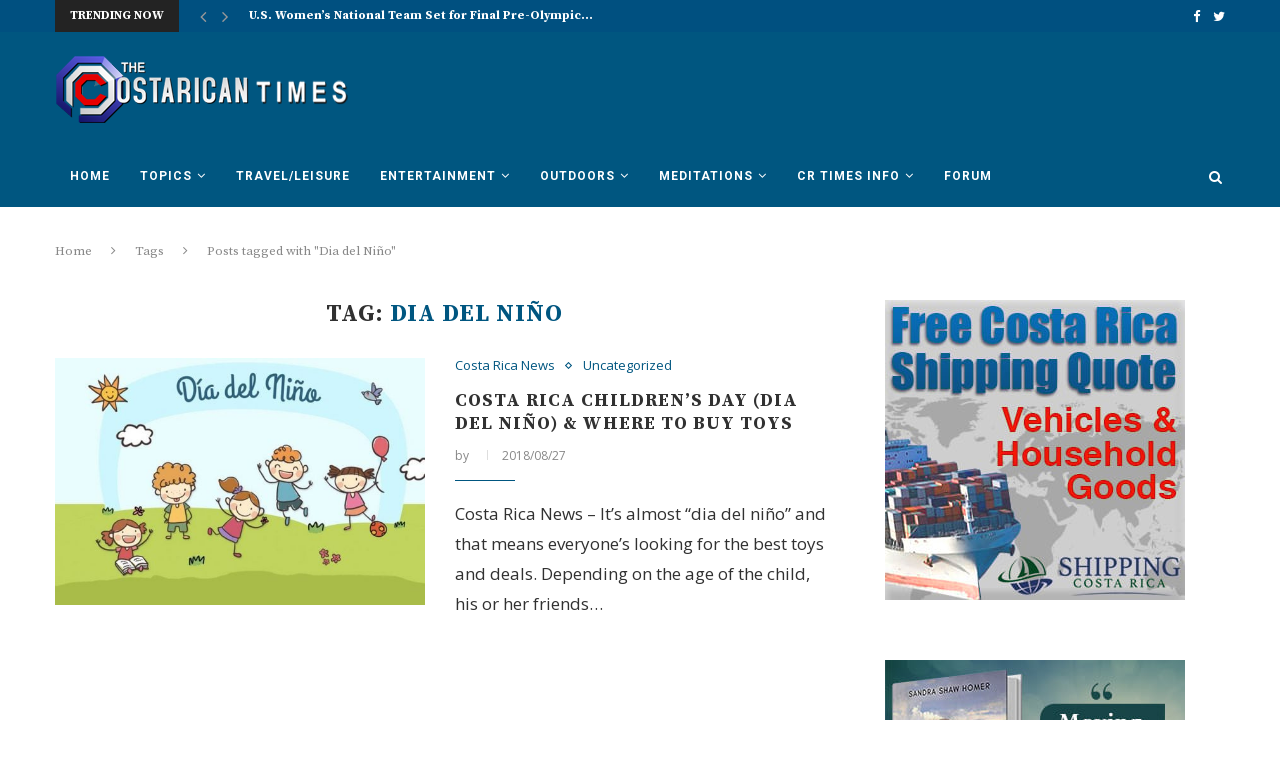

--- FILE ---
content_type: text/html; charset=UTF-8
request_url: https://www.costaricantimes.com/tag/dia-del-nino
body_size: 29120
content:
<!DOCTYPE html>
<html lang="en-US">
<head>
	<script async src="https://pagead2.googlesyndication.com/pagead/js/adsbygoogle.js?client=ca-pub-1527562573949026"
     crossorigin="anonymous"></script>
	<meta name="google-site-verification" content="kkEB3tZmAg_GmAZZ3lyWFvvBC-US9Rh4r_fX6gWTPiY" />
	<meta charset="UTF-8">
	<meta http-equiv="X-UA-Compatible" content="IE=edge">
	<meta name="viewport" content="width=device-width, initial-scale=1">
	<link rel="profile" href="https://gmpg.org/xfn/11" />
			<link rel="shortcut icon" href="https://www.costaricantimes.com/wp-content/uploads/costa-rica-flag-1.jpg" type="image/x-icon" />
		<link rel="apple-touch-icon" sizes="180x180" href="https://www.costaricantimes.com/wp-content/uploads/costa-rica-flag-1.jpg">
		<link rel="alternate" type="application/rss+xml" title="The Costa Rican Times RSS Feed" href="https://www.costaricantimes.com/feed" />
	<link rel="alternate" type="application/atom+xml" title="The Costa Rican Times Atom Feed" href="https://www.costaricantimes.com/feed/atom" />
	<link rel="pingback" href="https://www.costaricantimes.com/xmlrpc.php" />
	<!--[if lt IE 9]>
	<script src="https://www.costaricantimes.com/wp-content/themes/soledad/js/html5.js"></script>
	<![endif]-->
	
<!-- Google tag (gtag.js) -->
<script async src="https://www.googletagmanager.com/gtag/js?id=G-16PT2R703D"></script>
<script>
  window.dataLayer = window.dataLayer || [];
  function gtag(){dataLayer.push(arguments);}
  gtag('js', new Date());

  gtag('config', 'G-16PT2R703D');
</script>
	
	<title>Dia del Niño &#8211; The Costa Rican Times</title>
<meta name='robots' content='max-image-preview:large' />
	<style>img:is([sizes="auto" i], [sizes^="auto," i]) { contain-intrinsic-size: 3000px 1500px }</style>
	<link rel='dns-prefetch' href='//fonts.googleapis.com' />
<link rel="alternate" type="application/rss+xml" title="The Costa Rican Times &raquo; Feed" href="https://www.costaricantimes.com/feed" />
<link rel="alternate" type="application/rss+xml" title="The Costa Rican Times &raquo; Comments Feed" href="https://www.costaricantimes.com/comments/feed" />
<link rel="alternate" type="application/rss+xml" title="The Costa Rican Times &raquo; Dia del Niño Tag Feed" href="https://www.costaricantimes.com/tag/dia-del-nino/feed" />
<script type="text/javascript">
/* <![CDATA[ */
window._wpemojiSettings = {"baseUrl":"https:\/\/s.w.org\/images\/core\/emoji\/16.0.1\/72x72\/","ext":".png","svgUrl":"https:\/\/s.w.org\/images\/core\/emoji\/16.0.1\/svg\/","svgExt":".svg","source":{"concatemoji":"https:\/\/www.costaricantimes.com\/wp-includes\/js\/wp-emoji-release.min.js?ver=6.8.2"}};
/*! This file is auto-generated */
!function(s,n){var o,i,e;function c(e){try{var t={supportTests:e,timestamp:(new Date).valueOf()};sessionStorage.setItem(o,JSON.stringify(t))}catch(e){}}function p(e,t,n){e.clearRect(0,0,e.canvas.width,e.canvas.height),e.fillText(t,0,0);var t=new Uint32Array(e.getImageData(0,0,e.canvas.width,e.canvas.height).data),a=(e.clearRect(0,0,e.canvas.width,e.canvas.height),e.fillText(n,0,0),new Uint32Array(e.getImageData(0,0,e.canvas.width,e.canvas.height).data));return t.every(function(e,t){return e===a[t]})}function u(e,t){e.clearRect(0,0,e.canvas.width,e.canvas.height),e.fillText(t,0,0);for(var n=e.getImageData(16,16,1,1),a=0;a<n.data.length;a++)if(0!==n.data[a])return!1;return!0}function f(e,t,n,a){switch(t){case"flag":return n(e,"\ud83c\udff3\ufe0f\u200d\u26a7\ufe0f","\ud83c\udff3\ufe0f\u200b\u26a7\ufe0f")?!1:!n(e,"\ud83c\udde8\ud83c\uddf6","\ud83c\udde8\u200b\ud83c\uddf6")&&!n(e,"\ud83c\udff4\udb40\udc67\udb40\udc62\udb40\udc65\udb40\udc6e\udb40\udc67\udb40\udc7f","\ud83c\udff4\u200b\udb40\udc67\u200b\udb40\udc62\u200b\udb40\udc65\u200b\udb40\udc6e\u200b\udb40\udc67\u200b\udb40\udc7f");case"emoji":return!a(e,"\ud83e\udedf")}return!1}function g(e,t,n,a){var r="undefined"!=typeof WorkerGlobalScope&&self instanceof WorkerGlobalScope?new OffscreenCanvas(300,150):s.createElement("canvas"),o=r.getContext("2d",{willReadFrequently:!0}),i=(o.textBaseline="top",o.font="600 32px Arial",{});return e.forEach(function(e){i[e]=t(o,e,n,a)}),i}function t(e){var t=s.createElement("script");t.src=e,t.defer=!0,s.head.appendChild(t)}"undefined"!=typeof Promise&&(o="wpEmojiSettingsSupports",i=["flag","emoji"],n.supports={everything:!0,everythingExceptFlag:!0},e=new Promise(function(e){s.addEventListener("DOMContentLoaded",e,{once:!0})}),new Promise(function(t){var n=function(){try{var e=JSON.parse(sessionStorage.getItem(o));if("object"==typeof e&&"number"==typeof e.timestamp&&(new Date).valueOf()<e.timestamp+604800&&"object"==typeof e.supportTests)return e.supportTests}catch(e){}return null}();if(!n){if("undefined"!=typeof Worker&&"undefined"!=typeof OffscreenCanvas&&"undefined"!=typeof URL&&URL.createObjectURL&&"undefined"!=typeof Blob)try{var e="postMessage("+g.toString()+"("+[JSON.stringify(i),f.toString(),p.toString(),u.toString()].join(",")+"));",a=new Blob([e],{type:"text/javascript"}),r=new Worker(URL.createObjectURL(a),{name:"wpTestEmojiSupports"});return void(r.onmessage=function(e){c(n=e.data),r.terminate(),t(n)})}catch(e){}c(n=g(i,f,p,u))}t(n)}).then(function(e){for(var t in e)n.supports[t]=e[t],n.supports.everything=n.supports.everything&&n.supports[t],"flag"!==t&&(n.supports.everythingExceptFlag=n.supports.everythingExceptFlag&&n.supports[t]);n.supports.everythingExceptFlag=n.supports.everythingExceptFlag&&!n.supports.flag,n.DOMReady=!1,n.readyCallback=function(){n.DOMReady=!0}}).then(function(){return e}).then(function(){var e;n.supports.everything||(n.readyCallback(),(e=n.source||{}).concatemoji?t(e.concatemoji):e.wpemoji&&e.twemoji&&(t(e.twemoji),t(e.wpemoji)))}))}((window,document),window._wpemojiSettings);
/* ]]> */
</script>
<style id='wp-emoji-styles-inline-css' type='text/css'>

	img.wp-smiley, img.emoji {
		display: inline !important;
		border: none !important;
		box-shadow: none !important;
		height: 1em !important;
		width: 1em !important;
		margin: 0 0.07em !important;
		vertical-align: -0.1em !important;
		background: none !important;
		padding: 0 !important;
	}
</style>
<link rel='stylesheet' id='wp-block-library-css' href='https://www.costaricantimes.com/wp-includes/css/dist/block-library/style.min.css?ver=6.8.2' type='text/css' media='all' />
<style id='classic-theme-styles-inline-css' type='text/css'>
/*! This file is auto-generated */
.wp-block-button__link{color:#fff;background-color:#32373c;border-radius:9999px;box-shadow:none;text-decoration:none;padding:calc(.667em + 2px) calc(1.333em + 2px);font-size:1.125em}.wp-block-file__button{background:#32373c;color:#fff;text-decoration:none}
</style>
<style id='global-styles-inline-css' type='text/css'>
:root{--wp--preset--aspect-ratio--square: 1;--wp--preset--aspect-ratio--4-3: 4/3;--wp--preset--aspect-ratio--3-4: 3/4;--wp--preset--aspect-ratio--3-2: 3/2;--wp--preset--aspect-ratio--2-3: 2/3;--wp--preset--aspect-ratio--16-9: 16/9;--wp--preset--aspect-ratio--9-16: 9/16;--wp--preset--color--black: #000000;--wp--preset--color--cyan-bluish-gray: #abb8c3;--wp--preset--color--white: #ffffff;--wp--preset--color--pale-pink: #f78da7;--wp--preset--color--vivid-red: #cf2e2e;--wp--preset--color--luminous-vivid-orange: #ff6900;--wp--preset--color--luminous-vivid-amber: #fcb900;--wp--preset--color--light-green-cyan: #7bdcb5;--wp--preset--color--vivid-green-cyan: #00d084;--wp--preset--color--pale-cyan-blue: #8ed1fc;--wp--preset--color--vivid-cyan-blue: #0693e3;--wp--preset--color--vivid-purple: #9b51e0;--wp--preset--gradient--vivid-cyan-blue-to-vivid-purple: linear-gradient(135deg,rgba(6,147,227,1) 0%,rgb(155,81,224) 100%);--wp--preset--gradient--light-green-cyan-to-vivid-green-cyan: linear-gradient(135deg,rgb(122,220,180) 0%,rgb(0,208,130) 100%);--wp--preset--gradient--luminous-vivid-amber-to-luminous-vivid-orange: linear-gradient(135deg,rgba(252,185,0,1) 0%,rgba(255,105,0,1) 100%);--wp--preset--gradient--luminous-vivid-orange-to-vivid-red: linear-gradient(135deg,rgba(255,105,0,1) 0%,rgb(207,46,46) 100%);--wp--preset--gradient--very-light-gray-to-cyan-bluish-gray: linear-gradient(135deg,rgb(238,238,238) 0%,rgb(169,184,195) 100%);--wp--preset--gradient--cool-to-warm-spectrum: linear-gradient(135deg,rgb(74,234,220) 0%,rgb(151,120,209) 20%,rgb(207,42,186) 40%,rgb(238,44,130) 60%,rgb(251,105,98) 80%,rgb(254,248,76) 100%);--wp--preset--gradient--blush-light-purple: linear-gradient(135deg,rgb(255,206,236) 0%,rgb(152,150,240) 100%);--wp--preset--gradient--blush-bordeaux: linear-gradient(135deg,rgb(254,205,165) 0%,rgb(254,45,45) 50%,rgb(107,0,62) 100%);--wp--preset--gradient--luminous-dusk: linear-gradient(135deg,rgb(255,203,112) 0%,rgb(199,81,192) 50%,rgb(65,88,208) 100%);--wp--preset--gradient--pale-ocean: linear-gradient(135deg,rgb(255,245,203) 0%,rgb(182,227,212) 50%,rgb(51,167,181) 100%);--wp--preset--gradient--electric-grass: linear-gradient(135deg,rgb(202,248,128) 0%,rgb(113,206,126) 100%);--wp--preset--gradient--midnight: linear-gradient(135deg,rgb(2,3,129) 0%,rgb(40,116,252) 100%);--wp--preset--font-size--small: 13px;--wp--preset--font-size--medium: 20px;--wp--preset--font-size--large: 36px;--wp--preset--font-size--x-large: 42px;--wp--preset--spacing--20: 0.44rem;--wp--preset--spacing--30: 0.67rem;--wp--preset--spacing--40: 1rem;--wp--preset--spacing--50: 1.5rem;--wp--preset--spacing--60: 2.25rem;--wp--preset--spacing--70: 3.38rem;--wp--preset--spacing--80: 5.06rem;--wp--preset--shadow--natural: 6px 6px 9px rgba(0, 0, 0, 0.2);--wp--preset--shadow--deep: 12px 12px 50px rgba(0, 0, 0, 0.4);--wp--preset--shadow--sharp: 6px 6px 0px rgba(0, 0, 0, 0.2);--wp--preset--shadow--outlined: 6px 6px 0px -3px rgba(255, 255, 255, 1), 6px 6px rgba(0, 0, 0, 1);--wp--preset--shadow--crisp: 6px 6px 0px rgba(0, 0, 0, 1);}:where(.is-layout-flex){gap: 0.5em;}:where(.is-layout-grid){gap: 0.5em;}body .is-layout-flex{display: flex;}.is-layout-flex{flex-wrap: wrap;align-items: center;}.is-layout-flex > :is(*, div){margin: 0;}body .is-layout-grid{display: grid;}.is-layout-grid > :is(*, div){margin: 0;}:where(.wp-block-columns.is-layout-flex){gap: 2em;}:where(.wp-block-columns.is-layout-grid){gap: 2em;}:where(.wp-block-post-template.is-layout-flex){gap: 1.25em;}:where(.wp-block-post-template.is-layout-grid){gap: 1.25em;}.has-black-color{color: var(--wp--preset--color--black) !important;}.has-cyan-bluish-gray-color{color: var(--wp--preset--color--cyan-bluish-gray) !important;}.has-white-color{color: var(--wp--preset--color--white) !important;}.has-pale-pink-color{color: var(--wp--preset--color--pale-pink) !important;}.has-vivid-red-color{color: var(--wp--preset--color--vivid-red) !important;}.has-luminous-vivid-orange-color{color: var(--wp--preset--color--luminous-vivid-orange) !important;}.has-luminous-vivid-amber-color{color: var(--wp--preset--color--luminous-vivid-amber) !important;}.has-light-green-cyan-color{color: var(--wp--preset--color--light-green-cyan) !important;}.has-vivid-green-cyan-color{color: var(--wp--preset--color--vivid-green-cyan) !important;}.has-pale-cyan-blue-color{color: var(--wp--preset--color--pale-cyan-blue) !important;}.has-vivid-cyan-blue-color{color: var(--wp--preset--color--vivid-cyan-blue) !important;}.has-vivid-purple-color{color: var(--wp--preset--color--vivid-purple) !important;}.has-black-background-color{background-color: var(--wp--preset--color--black) !important;}.has-cyan-bluish-gray-background-color{background-color: var(--wp--preset--color--cyan-bluish-gray) !important;}.has-white-background-color{background-color: var(--wp--preset--color--white) !important;}.has-pale-pink-background-color{background-color: var(--wp--preset--color--pale-pink) !important;}.has-vivid-red-background-color{background-color: var(--wp--preset--color--vivid-red) !important;}.has-luminous-vivid-orange-background-color{background-color: var(--wp--preset--color--luminous-vivid-orange) !important;}.has-luminous-vivid-amber-background-color{background-color: var(--wp--preset--color--luminous-vivid-amber) !important;}.has-light-green-cyan-background-color{background-color: var(--wp--preset--color--light-green-cyan) !important;}.has-vivid-green-cyan-background-color{background-color: var(--wp--preset--color--vivid-green-cyan) !important;}.has-pale-cyan-blue-background-color{background-color: var(--wp--preset--color--pale-cyan-blue) !important;}.has-vivid-cyan-blue-background-color{background-color: var(--wp--preset--color--vivid-cyan-blue) !important;}.has-vivid-purple-background-color{background-color: var(--wp--preset--color--vivid-purple) !important;}.has-black-border-color{border-color: var(--wp--preset--color--black) !important;}.has-cyan-bluish-gray-border-color{border-color: var(--wp--preset--color--cyan-bluish-gray) !important;}.has-white-border-color{border-color: var(--wp--preset--color--white) !important;}.has-pale-pink-border-color{border-color: var(--wp--preset--color--pale-pink) !important;}.has-vivid-red-border-color{border-color: var(--wp--preset--color--vivid-red) !important;}.has-luminous-vivid-orange-border-color{border-color: var(--wp--preset--color--luminous-vivid-orange) !important;}.has-luminous-vivid-amber-border-color{border-color: var(--wp--preset--color--luminous-vivid-amber) !important;}.has-light-green-cyan-border-color{border-color: var(--wp--preset--color--light-green-cyan) !important;}.has-vivid-green-cyan-border-color{border-color: var(--wp--preset--color--vivid-green-cyan) !important;}.has-pale-cyan-blue-border-color{border-color: var(--wp--preset--color--pale-cyan-blue) !important;}.has-vivid-cyan-blue-border-color{border-color: var(--wp--preset--color--vivid-cyan-blue) !important;}.has-vivid-purple-border-color{border-color: var(--wp--preset--color--vivid-purple) !important;}.has-vivid-cyan-blue-to-vivid-purple-gradient-background{background: var(--wp--preset--gradient--vivid-cyan-blue-to-vivid-purple) !important;}.has-light-green-cyan-to-vivid-green-cyan-gradient-background{background: var(--wp--preset--gradient--light-green-cyan-to-vivid-green-cyan) !important;}.has-luminous-vivid-amber-to-luminous-vivid-orange-gradient-background{background: var(--wp--preset--gradient--luminous-vivid-amber-to-luminous-vivid-orange) !important;}.has-luminous-vivid-orange-to-vivid-red-gradient-background{background: var(--wp--preset--gradient--luminous-vivid-orange-to-vivid-red) !important;}.has-very-light-gray-to-cyan-bluish-gray-gradient-background{background: var(--wp--preset--gradient--very-light-gray-to-cyan-bluish-gray) !important;}.has-cool-to-warm-spectrum-gradient-background{background: var(--wp--preset--gradient--cool-to-warm-spectrum) !important;}.has-blush-light-purple-gradient-background{background: var(--wp--preset--gradient--blush-light-purple) !important;}.has-blush-bordeaux-gradient-background{background: var(--wp--preset--gradient--blush-bordeaux) !important;}.has-luminous-dusk-gradient-background{background: var(--wp--preset--gradient--luminous-dusk) !important;}.has-pale-ocean-gradient-background{background: var(--wp--preset--gradient--pale-ocean) !important;}.has-electric-grass-gradient-background{background: var(--wp--preset--gradient--electric-grass) !important;}.has-midnight-gradient-background{background: var(--wp--preset--gradient--midnight) !important;}.has-small-font-size{font-size: var(--wp--preset--font-size--small) !important;}.has-medium-font-size{font-size: var(--wp--preset--font-size--medium) !important;}.has-large-font-size{font-size: var(--wp--preset--font-size--large) !important;}.has-x-large-font-size{font-size: var(--wp--preset--font-size--x-large) !important;}
:where(.wp-block-post-template.is-layout-flex){gap: 1.25em;}:where(.wp-block-post-template.is-layout-grid){gap: 1.25em;}
:where(.wp-block-columns.is-layout-flex){gap: 2em;}:where(.wp-block-columns.is-layout-grid){gap: 2em;}
:root :where(.wp-block-pullquote){font-size: 1.5em;line-height: 1.6;}
</style>
<link rel='stylesheet' id='penci-fonts-css' href='//fonts.googleapis.com/css?family=PT+Serif%3A300%2C300italic%2C400%2C400italic%2C500%2C500italic%2C700%2C700italic%2C800%2C800italic%7CPlayfair+Display+SC%3A300%2C300italic%2C400%2C400italic%2C500%2C500italic%2C700%2C700italic%2C800%2C800italic%7CMontserrat%3A300%2C300italic%2C400%2C400italic%2C500%2C500italic%2C700%2C700italic%2C800%2C800italic%7CSource+Serif+Pro%3A300%2C300italic%2C400%2C400italic%2C500%2C500italic%2C700%2C700italic%2C800%2C800italic%7COpen+Sans%3A300%2C300italic%2C400%2C400italic%2C500%2C500italic%2C700%2C700italic%2C800%2C800italic%7CRoboto%3A300%2C300italic%2C400%2C400italic%2C500%2C500italic%2C700%2C700italic%2C800%2C800italic%26subset%3Dcyrillic%2Ccyrillic-ext%2Cgreek%2Cgreek-ext%2Clatin-ext&#038;ver=1.0' type='text/css' media='all' />
<link rel='stylesheet' id='penci_style-css' href='https://www.costaricantimes.com/wp-content/themes/soledad/style.css?ver=4.0.3' type='text/css' media='all' />
<script type="text/javascript" src="https://www.costaricantimes.com/wp-includes/js/jquery/jquery.min.js?ver=3.7.1" id="jquery-core-js"></script>
<script type="text/javascript" src="https://www.costaricantimes.com/wp-includes/js/jquery/jquery-migrate.min.js?ver=3.4.1" id="jquery-migrate-js"></script>
<link rel="https://api.w.org/" href="https://www.costaricantimes.com/wp-json/" /><link rel="alternate" title="JSON" type="application/json" href="https://www.costaricantimes.com/wp-json/wp/v2/tags/45353" /><link rel="EditURI" type="application/rsd+xml" title="RSD" href="https://www.costaricantimes.com/xmlrpc.php?rsd" />
<meta name="generator" content="WordPress 6.8.2" />
    <style type="text/css">
				h1, h2, h3, h4, h5, h6, h2.penci-heading-video, #navigation .menu li a, .penci-photo-2-effect figcaption h2, .headline-title, a.penci-topbar-post-title, #sidebar-nav .menu li a, .penci-slider .pencislider-container .pencislider-content .pencislider-title, .penci-slider
		.pencislider-container .pencislider-content .pencislider-button,
		.author-quote span, .penci-more-link a.more-link, .penci-post-share-box .dt-share, .post-share a .dt-share, .author-content h5, .post-pagination h5, .post-box-title, .penci-countdown .countdown-amount, .penci-countdown .countdown-period, .penci-pagination a, .penci-pagination .disable-url, ul.footer-socials li a span,
		.widget input[type="submit"], .penci-sidebar-content .widget-title, #respond h3.comment-reply-title span, .widget-social.show-text a span, .footer-widget-wrapper .widget .widget-title,
		.container.penci-breadcrumb span, .container.penci-breadcrumb span a, .error-404 .go-back-home a, .post-entry .penci-portfolio-filter ul li a, .penci-portfolio-filter ul li a, .portfolio-overlay-content .portfolio-short .portfolio-title a, .home-featured-cat-content .magcat-detail h3 a, .post-entry blockquote cite,
		.post-entry blockquote .author, .tags-share-box.hide-tags.page-share .share-title, .widget ul.side-newsfeed li .side-item .side-item-text h4 a, .thecomment .comment-text span.author, .thecomment .comment-text span.author a, .post-comments span.reply a, #respond h3, #respond label, .wpcf7 label, #respond #submit, .wpcf7 input[type="submit"], .widget_wysija input[type="submit"], .archive-box span,
		.archive-box h1, .gallery .gallery-caption, .contact-form input[type=submit], ul.penci-topbar-menu > li a, div.penci-topbar-menu > ul > li a, .featured-style-29 .penci-featured-slider-button a, .pencislider-container .pencislider-content .pencislider-title, .pencislider-container
		.pencislider-content .pencislider-button, ul.homepage-featured-boxes .penci-fea-in.boxes-style-3 h4 span span, .pencislider-container .pencislider-content .pencislider-button, .woocommerce div.product .woocommerce-tabs .panel #respond .comment-reply-title, .penci-recipe-index-wrap .penci-index-more-link a { font-family: 'Source Serif Pro', serif; font-weight: normal; }
		.featured-style-29 .penci-featured-slider-button a{ font-weight: bold; }
						body, textarea, #respond textarea, .widget input[type="text"], .widget input[type="email"], .widget input[type="date"], .widget input[type="number"], .wpcf7 textarea, .mc4wp-form input, #respond input, .wpcf7 input, #searchform input.search-input, ul.homepage-featured-boxes .penci-fea-in
		h4, .widget.widget_categories ul li span.category-item-count, .about-widget .about-me-heading, .widget ul.side-newsfeed li .side-item .side-item-text .side-item-meta { font-family: 'Open Sans', sans-serif; }
		p { line-height: 1.8; }
								#navigation .menu li a { font-family: 'Roboto', sans-serif; font-weight: normal; }
												body, .widget ul li a{ font-size: 17px; }
		.widget ul li, .post-entry, p, .post-entry p { font-size: 17px; line-height: 1.8; }
						h1, h2, h3, h4, h5, h6, #sidebar-nav .menu li a, #navigation .menu li a, a.penci-topbar-post-title, .penci-slider .pencislider-container .pencislider-content .pencislider-title, .penci-slider .pencislider-container .pencislider-content .pencislider-button,
		.headline-title, .author-quote span, .penci-more-link a.more-link, .author-content h5, .post-pagination h5, .post-box-title, .penci-countdown .countdown-amount, .penci-countdown .countdown-period, .penci-pagination a, .penci-pagination .disable-url, ul.footer-socials li a span,
		.penci-sidebar-content .widget-title, #respond h3.comment-reply-title span, .widget-social.show-text a span, .footer-widget-wrapper .widget .widget-title, .error-404 .go-back-home a, .home-featured-cat-content .magcat-detail h3 a, .post-entry blockquote cite, .pencislider-container .pencislider-content .pencislider-title, .pencislider-container
		.pencislider-content .pencislider-button, .post-entry blockquote .author, .tags-share-box.hide-tags.page-share .share-title, .widget ul.side-newsfeed li .side-item .side-item-text h4 a, .thecomment .comment-text span.author, .thecomment .comment-text span.author a, #respond h3, #respond label, .wpcf7 label, #respond #submit, .wpcf7 input[type="submit"], .widget_wysija input[type="submit"], .archive-box span,
		.archive-box h1, .gallery .gallery-caption, .widget input[type="submit"], .contact-form input[type=submit], ul.penci-topbar-menu > li a, div.penci-topbar-menu > ul > li a, .penci-recipe-index-wrap .penci-index-more-link a { font-weight: bold; }
						#navigation .menu li a { font-weight: 600; }
										body.penci-body-boxed { background-repeat:repeat; }
						body.penci-body-boxed { background-attachment:scroll; }
						body.penci-body-boxed { background-size:auto; }
						#header .inner-header .container { padding:24px 0; }
								a, .post-entry .penci-portfolio-filter ul li a:hover, .penci-portfolio-filter ul li a:hover, .penci-portfolio-filter ul li.active a, .post-entry .penci-portfolio-filter ul li.active a, .penci-countdown .countdown-amount, .archive-box h1, .post-entry a, .container.penci-breadcrumb span
		a:hover, .post-entry blockquote:before, .post-entry blockquote cite, .post-entry blockquote .author, .wpb_text_column blockquote:before, .wpb_text_column blockquote cite, .wpb_text_column blockquote .author, .penci-pagination a:hover, ul.penci-topbar-menu > li a:hover, div.penci-topbar-menu > ul > li a:hover, .penci-recipe-heading a.penci-recipe-print, .main-nav-social a:hover, .widget-social
		.remove-circle a:hover i, .penci-recipe-index .cat > a.penci-cat-name { color: #005680; }
		.penci-home-popular-post ul.slick-dots li button:hover, .penci-home-popular-post ul.slick-dots li.slick-active button, .post-entry blockquote .author span:after, .error-image:after, .error-404
		.go-back-home a:after, .penci-header-signup-form, .woocommerce span.onsale, .woocommerce #respond input#submit:hover, .woocommerce a.button:hover, .woocommerce button.button:hover, .woocommerce input.button:hover,
		.woocommerce nav.woocommerce-pagination ul li span.current, .woocommerce div.product .entry-summary div[itemprop="description"]:before, .woocommerce div.product .entry-summary div[itemprop="description"] blockquote .author span:after, .woocommerce div.product .woocommerce-tabs
		#tab-description blockquote .author span:after, .woocommerce #respond input#submit.alt:hover, .woocommerce a.button.alt:hover, .woocommerce button.button.alt:hover, .woocommerce input.button.alt:hover, #top-search.shoping-cart-icon > a > span, #penci-demobar .buy-button, #penci-demobar
		.buy-button:hover, .penci-recipe-heading a.penci-recipe-print:hover, .penci-review-process span, .penci-review-score-total, #navigation.menu-style-2 ul.menu ul:before, #navigation.menu-style-2 .menu ul ul:before, .penci-go-to-top-floating, .post-entry.blockquote-style-2 blockquote:before { background-color: #005680; }
		.penci-pagination ul.page-numbers li span.current, #comments_pagination span { color: #fff; background: #005680; border-color: #005680; }
		.footer-instagram h4.footer-instagram-title > span:before, .woocommerce nav.woocommerce-pagination ul li span.current, .penci-pagination.penci-ajax-more a.penci-ajax-more-button:hover, .penci-recipe-heading a.penci-recipe-print:hover, .home-featured-cat-content.style-14 .magcat-padding:before { border-color: #005680; }
		.woocommerce .woocommerce-error, .woocommerce .woocommerce-info, .woocommerce .woocommerce-message { border-top-color: #005680; }
		.penci-slider ol.penci-control-nav li a.penci-active, .penci-slider ol.penci-control-nav li a:hover, .penci-related-carousel .owl-dot.active span, .penci-owl-carousel-slider .owl-dot.active span{ border-color: #005680; background-color: #005680; }
		.woocommerce .woocommerce-message:before, .woocommerce form.checkout table.shop_table .order-total .amount, .woocommerce ul.products li.product .price ins, .woocommerce ul.products li.product .price, .woocommerce div.product p.price ins, .woocommerce div.product span.price ins, .woocommerce div.product p.price, .woocommerce div.product .entry-summary div[itemprop="description"] blockquote:before, .woocommerce div.product .woocommerce-tabs #tab-description blockquote:before, .woocommerce div.product .entry-summary div[itemprop="description"] blockquote cite, .woocommerce div.product .entry-summary div[itemprop="description"] blockquote .author, .woocommerce div.product .woocommerce-tabs #tab-description blockquote cite, .woocommerce div.product .woocommerce-tabs #tab-description blockquote .author, .woocommerce div.product .product_meta > span a:hover, .woocommerce div.product .woocommerce-tabs ul.tabs li.active, .woocommerce ul.cart_list li .amount, .woocommerce ul.product_list_widget li .amount, .woocommerce table.shop_table td.product-name a:hover, .woocommerce table.shop_table td.product-price span, .woocommerce table.shop_table td.product-subtotal span, .woocommerce-cart .cart-collaterals .cart_totals table td .amount, .woocommerce .woocommerce-info:before, .woocommerce div.product span.price { color: #005680; }
												.penci-top-bar, ul.penci-topbar-menu ul.sub-menu, div.penci-topbar-menu > ul ul.sub-menu { background-color: #005080; }
						.headline-title { background-color: #232323; }
														a.penci-topbar-post-title:hover { color: #005680; }
						a.penci-topbar-post-title { text-transform: none; letter-spacing: 0; }
								ul.penci-topbar-menu > li a, div.penci-topbar-menu > ul > li a { color: #ffffff; }
								ul.penci-topbar-menu > li a:hover, div.penci-topbar-menu > ul > li a:hover { color: #005680; }
										.penci-topbar-social a:hover { color: #005680; }
						#header .inner-header { background-color: #005680; background-image: none; }
								#navigation, .show-search { background: #005680; }
						#navigation ul.menu > li > a:before, #navigation .menu > ul > li > a:before{ content: none; }
						.header-slogan .header-slogan-text:before, .header-slogan .header-slogan-text:after{ content: none; }
						#navigation, #navigation.header-layout-bottom { border-color: #005680; }
						#navigation .menu li a { color:  #ffffff; }
						#navigation .menu li a:hover, #navigation .menu li.current-menu-item > a, #navigation .menu > li.current_page_item > a, #navigation .menu li:hover > a, #navigation .menu > li.current-menu-ancestor > a, #navigation .menu > li.current-menu-item > a { color:  #005680; }
		#navigation ul.menu > li > a:before, #navigation .menu > ul > li > a:before { background: #005680; }
																						#navigation .penci-megamenu .penci-mega-child-categories a.cat-active, #navigation .menu .penci-megamenu .penci-mega-child-categories a:hover, #navigation .menu .penci-megamenu .penci-mega-latest-posts .penci-mega-post a:hover { color: #005680; }
		#navigation .penci-megamenu .penci-mega-thumbnail .mega-cat-name { background: #005680; }
																				#navigation .penci-megamenu .post-mega-title a { text-transform: none; letter-spacing: 0; }
										#navigation .menu .sub-menu li a { color:  #000000; }
						#navigation .menu .sub-menu li a:hover, #navigation .menu .sub-menu li.current-menu-item > a, #navigation .sub-menu li:hover > a { color:  #005680; }
		#navigation ul.menu ul a:before, #navigation .menu ul ul a:before { background-color: #005680;   -webkit-box-shadow: 5px -2px 0 #005680;  -moz-box-shadow: 5px -2px 0 #005680;  -ms-box-shadow: 5px -2px 0 #005680;  box-shadow: 5px -2px 0 #005680; }
						#navigation.menu-style-2 ul.menu ul:before, #navigation.menu-style-2 .menu ul ul:before { background-color: #005680; }
						#top-search > a, #navigation .button-menu-mobile { color: #ffffff; }
		.show-search #searchform input.search-input::-webkit-input-placeholder{ color: #ffffff; }
		.show-search #searchform input.search-input:-moz-placeholder { color: #ffffff; opacity: 1;}
		.show-search #searchform input.search-input::-moz-placeholder {color: #ffffff; opacity: 1; }
		.show-search #searchform input.search-input:-ms-input-placeholder { color: #ffffff; }
		.show-search #searchform input.search-input{ color: #ffffff; }
						.show-search a.close-search { color: #ffffff; }
						.penci-featured-content .feat-text h3 a, .featured-style-4 .penci-featured-content .feat-text h3 a, .penci-mag-featured-content h3 a, .pencislider-container .pencislider-content .pencislider-title { text-transform: none; letter-spacing: 0; }
								.home-featured-cat-content, .penci-featured-cat-seemore, .penci-featured-cat-custom-ads { margin-bottom: 40px; }
		.home-featured-cat-content.style-3, .home-featured-cat-content.style-11{ margin-bottom: 30px; }
		.home-featured-cat-content.style-7{ margin-bottom: 14px; }
		.home-featured-cat-content.style-8{ margin-bottom: -20px; }
		.home-featured-cat-content.style-13{ margin-bottom: 20px; }
		.penci-featured-cat-seemore, .penci-featured-cat-custom-ads{ margin-top: -20px; }
		.penci-featured-cat-seemore.penci-seemore-style-7, .mag-cat-style-7 .penci-featured-cat-custom-ads{ margin-top: -18px; }
		.penci-featured-cat-seemore.penci-seemore-style-8, .mag-cat-style-8 .penci-featured-cat-custom-ads{ margin-top: 0px; }
		.penci-featured-cat-seemore.penci-seemore-style-13, .mag-cat-style-13 .penci-featured-cat-custom-ads{ margin-top: -20px; }
								.penci-homepage-title.penci-magazine-title h3 a, .penci-border-arrow.penci-homepage-title .inner-arrow { font-size: 16px; }
								.penci-header-signup-form { padding-top: px; }
		.penci-header-signup-form { padding-bottom: px; }
																						.header-social a:hover i, .main-nav-social a:hover {   color: #005680; }
																										.penci-slide-overlay .overlay-link { opacity: ; }
		.penci-item-mag:hover .penci-slide-overlay .overlay-link { opacity: ; }
		.penci-featured-content .featured-slider-overlay { opacity: ; }
																.featured-style-29 .featured-slider-overlay { opacity: ; }
														.pencislider-container .pencislider-content .pencislider-title{-webkit-animation-delay: 4s;-moz-animation-delay: 4s;-o-animation-delay: 4s;animation-delay: 4s;}
		.pencislider-container .pencislider-caption {-webkit-animation-delay: 4.2s;-moz-animation-delay: 4.2s;-o-animation-delay: 4.2s;animation-delay: 4.2s;}
		.pencislider-container .pencislider-content .penci-button {-webkit-animation-delay: 4.4s;-moz-animation-delay: 4.4s;-o-animation-delay: 4.4s;animation-delay: 4.4s;}
		.penci-featured-content .feat-text{ -webkit-animation-delay: 3.8s;-moz-animation-delay: 3.8s;-o-animation-delay: 3.8s;animation-delay: 3.8s; }
		.penci-featured-content .feat-text .featured-cat{ -webkit-animation-delay: 4s;-moz-animation-delay: 4s;-o-animation-delay: 4s;animation-delay: 4s; }
		.penci-featured-content .feat-text h3{ -webkit-animation-delay: 4.2s;-moz-animation-delay: 4.2s;-o-animation-delay: 4.2s;animation-delay: 4.2s; }
		.penci-featured-content .feat-text .feat-meta, .featured-style-29 .penci-featured-slider-button{ -webkit-animation-delay: 4.4s;-moz-animation-delay: 4.4s;-o-animation-delay: 4.6s;animation-delay: 4.4s; }
										.header-standard h2, .header-standard .post-title, .header-standard h2 a { text-transform: none; letter-spacing: 0; }
								.penci-standard-cat .cat > a.penci-cat-name { color: #005680; }
		.penci-standard-cat .cat:before, .penci-standard-cat .cat:after { background-color: #005680; }
														.standard-content .penci-post-box-meta .penci-post-share-box a:hover, .standard-content .penci-post-box-meta .penci-post-share-box a.liked { color: #005680; }
						.header-standard .post-entry a:hover, .header-standard .author-post span a:hover, .standard-content a, .standard-post-entry a.more-link:hover, .penci-post-box-meta .penci-box-meta a:hover, .standard-content .post-entry blockquote:before, .post-entry blockquote cite, .post-entry blockquote .author, .standard-content-special .author-quote span, .standard-content-special .format-post-box .post-format-icon i, .standard-content-special .format-post-box
		.dt-special a:hover, .standard-content .penci-more-link a.more-link { color: #005680; }
		.standard-content-special .author-quote span:before, .standard-content-special .author-quote span:after, .standard-content .post-entry ul li:before, .post-entry blockquote .author span:after, .header-standard:after { background-color: #005680; }
		.penci-more-link a.more-link:before, .penci-more-link a.more-link:after { border-color: #005680; }
												.penci-grid .cat a.penci-cat-name, .penci-masonry .cat a.penci-cat-name { color: #005680; }
		.penci-grid .cat a.penci-cat-name:after, .penci-masonry .cat a.penci-cat-name:after { border-color: #005680; }
								.penci-post-share-box a.liked, .penci-post-share-box a:hover { color: #005680; }
										.overlay-post-box-meta .overlay-share a:hover, .overlay-author a:hover, .penci-grid .standard-content-special .format-post-box .dt-special a:hover, .grid-post-box-meta span a:hover, .grid-post-box-meta span a.comment-link:hover, .penci-grid .standard-content-special .author-quote span, .penci-grid .standard-content-special .format-post-box .post-format-icon i, .grid-mixed .penci-post-box-meta .penci-box-meta a:hover { color: #005680; }
		.penci-grid .standard-content-special .author-quote span:before, .penci-grid .standard-content-special .author-quote span:after, .grid-header-box:after, .list-post .header-list-style:after { background-color: #005680; }
		.penci-grid .post-box-meta span:after, .penci-masonry .post-box-meta span:after { border-color: #005680; }
						.penci-grid li.typography-style .overlay-typography { opacity: ; }
		.penci-grid li.typography-style:hover .overlay-typography { opacity: ; }
								.penci-grid li.typography-style .item .main-typography h2 a:hover { color: #005680; }
								.penci-grid li.typography-style .grid-post-box-meta span a:hover { color: #005680; }
												.overlay-header-box .cat > a.penci-cat-name:hover { color: #005680; }
																		.penci-sidebar-content .penci-border-arrow .inner-arrow { background-color: #005680; }
		.penci-sidebar-content.style-2 .penci-border-arrow:after{ border-top-color: #005680; }
						.penci-sidebar-content .penci-border-arrow:after { background-color: #005680; }
						.penci-sidebar-content .penci-border-arrow .inner-arrow, .penci-sidebar-content.style-4 .penci-border-arrow .inner-arrow:before, .penci-sidebar-content.style-4 .penci-border-arrow .inner-arrow:after, .penci-sidebar-content.style-5 .penci-border-arrow, .penci-sidebar-content.style-7
		.penci-border-arrow, .penci-sidebar-content.style-9 .penci-border-arrow { border-color: #005680; }
		.penci-sidebar-content .penci-border-arrow:before { border-top-color: #005680; }
						.penci-sidebar-content.style-5 .penci-border-arrow { border-color: #005680; }
		.penci-sidebar-content.style-5 .penci-border-arrow .inner-arrow{ border-bottom-color: #005680; }
						.penci-sidebar-content.style-7 .penci-border-arrow .inner-arrow:before, .penci-sidebar-content.style-9 .penci-border-arrow .inner-arrow:before { background-color: #005680; }
						.penci-sidebar-content .penci-border-arrow:after { border-color: #005680; }
						.penci-sidebar-content .penci-border-arrow .inner-arrow { color: #ffffff; }
						.penci-sidebar-content .penci-border-arrow:after { content: none; display: none; }
		.penci-sidebar-content .widget-title{ margin-left: 0; margin-right: 0; margin-top: 0; }
		.penci-sidebar-content .penci-border-arrow:before{ bottom: -6px; border-width: 6px; margin-left: -6px; }
						.penci-sidebar-content .penci-border-arrow:before, .penci-sidebar-content.style-2 .penci-border-arrow:after { content: none; display: none; }
								.widget ul.side-newsfeed li .side-item .side-item-text h4 a:hover, .widget a:hover, .penci-sidebar-content .widget-social a:hover span, .widget-social a:hover span, .penci-tweets-widget-content .icon-tweets, .penci-tweets-widget-content .tweet-intents a, .penci-tweets-widget-content
		.tweet-intents span:after, .widget-social.remove-circle a:hover i { color: #005680; }
		.widget .tagcloud a:hover, .widget-social a:hover i, .widget input[type="submit"]:hover { color: #fff; background-color: #005680; border-color: #005680; }
		.about-widget .about-me-heading:before { border-color: #005680; }
		.penci-tweets-widget-content .tweet-intents-inner:before, .penci-tweets-widget-content .tweet-intents-inner:after { background-color: #005680; }
		.penci-owl-carousel.penci-tweets-slider .owl-dots .owl-dot.active span, .penci-owl-carousel.penci-tweets-slider .owl-dots .owl-dot:hover span { border-color: #005680; background-color: #005680; }
				#widget-area { padding: px 0; }
												#footer-copyright * { font-size: 12px; }
																																												.footer-widget-wrapper .penci-tweets-widget-content .icon-tweets, .footer-widget-wrapper .penci-tweets-widget-content .tweet-intents a, .footer-widget-wrapper .penci-tweets-widget-content .tweet-intents span:after, .footer-widget-wrapper .widget ul.side-newsfeed li .side-item
		.side-item-text h4 a:hover, .footer-widget-wrapper .widget a:hover, .footer-widget-wrapper .widget-social a:hover span, .footer-widget-wrapper a:hover, .footer-widget-wrapper .widget-social.remove-circle a:hover i { color: #005680; }
		.footer-widget-wrapper .widget .tagcloud a:hover, .footer-widget-wrapper .widget-social a:hover i, .footer-widget-wrapper .mc4wp-form input[type="submit"]:hover, .footer-widget-wrapper .widget input[type="submit"]:hover { color: #fff; background-color: #005680; border-color: #005680; }
		.footer-widget-wrapper .about-widget .about-me-heading:before { border-color: #005680; }
		.footer-widget-wrapper .penci-tweets-widget-content .tweet-intents-inner:before, .footer-widget-wrapper .penci-tweets-widget-content .tweet-intents-inner:after { background-color: #005680; }
		.footer-widget-wrapper .penci-owl-carousel.penci-tweets-slider .owl-dots .owl-dot.active span, .footer-widget-wrapper .penci-owl-carousel.penci-tweets-slider .owl-dots .owl-dot:hover span {  border-color: #005680;  background: #005680;  }
										ul.footer-socials li a:hover i { background-color: #005680; border-color: #005680; }
										ul.footer-socials li a:hover span { color: #005680; }
												#footer-section .footer-menu li a:hover { color: #005680; }
												.penci-go-to-top-floating { background-color: #005680; }
								#footer-section a { color: #005680; }
						.container-single .penci-standard-cat .cat > a.penci-cat-name { color: #005680; }
		.container-single .penci-standard-cat .cat:before, .container-single .penci-standard-cat .cat:after { background-color: #005680; }
						.container-single .single-post-title { text-transform: none; letter-spacing: 1px; }
								.container-single .single-post-title { letter-spacing: 0; }
										.header-standard:after { content: none; }
		.header-standard { padding-bottom: 0; }
						.container-single .header-standard, .container-single .post-box-meta-single { text-align: left; }
		.rtl .container-single .header-standard,.rtl .container-single .post-box-meta-single { text-align: right; }
						.container-single .post-pagination h5 { text-transform: none; letter-spacing: 0; }
						#respond h3.comment-reply-title span:before, #respond h3.comment-reply-title span:after, .post-box-title:before, .post-box-title:after { content: none; display: none; }
						.container-single .item-related h3 a { text-transform: none; letter-spacing: 0; }
										.container-single .post-share a:hover, .container-single .post-share a.liked, .page-share .post-share a:hover { color: #005680; }
						.post-share .count-number-like { color: #005680; }
						.comment-content a, .container-single .post-entry a, .container-single .format-post-box .dt-special a:hover, .container-single .author-quote span, .container-single .author-post span a:hover, .post-entry blockquote:before, .post-entry blockquote cite, .post-entry blockquote .author, .wpb_text_column blockquote:before, .wpb_text_column blockquote cite, .wpb_text_column blockquote .author, .post-pagination a:hover, .author-content h5 a:hover, .author-content .author-social:hover, .item-related h3 a:hover, .container-single .format-post-box .post-format-icon i, .container.penci-breadcrumb.single-breadcrumb span a:hover { color: #005680; }
		.container-single .standard-content-special .format-post-box, ul.slick-dots li button:hover, ul.slick-dots li.slick-active button { border-color: #005680; }
		ul.slick-dots li button:hover, ul.slick-dots li.slick-active button, #respond h3.comment-reply-title span:before, #respond h3.comment-reply-title span:after, .post-box-title:before, .post-box-title:after, .container-single .author-quote span:before, .container-single .author-quote
		span:after, .post-entry blockquote .author span:after, .post-entry blockquote .author span:before, .post-entry ul li:before, #respond #submit:hover, .wpcf7 input[type="submit"]:hover, .widget_wysija input[type="submit"]:hover, .post-entry.blockquote-style-2 blockquote:before {  background-color: #005680; }
		.container-single .post-entry .post-tags a:hover { color: #fff; border-color: #005680; background-color: #005680; }
						.post-entry a, .container-single .post-entry a{ color: #005680; }
										ul.homepage-featured-boxes .penci-fea-in:hover h4 span { color: #005680; }
										.penci-home-popular-post .item-related h3 a:hover { color: #005680; }
																.penci-homepage-title.style-7 .inner-arrow:before, .penci-homepage-title.style-9 .inner-arrow:before{ background-color: #005680; }
										.penci-homepage-title:after { content: none; display: none; }
		.penci-homepage-title { margin-left: 0; margin-right: 0; margin-top: 0; }
		.penci-homepage-title:before { bottom: -6px; border-width: 6px; margin-left: -6px; }
		.rtl .penci-homepage-title:before { bottom: -6px; border-width: 6px; margin-right: -6px; margin-left: 0; }
		.penci-homepage-title.penci-magazine-title:before{ left: 25px; }
		.rtl .penci-homepage-title.penci-magazine-title:before{ right: 25px; left:auto; }
						.penci-homepage-title:before, .penci-border-arrow.penci-homepage-title.style-2:after { content: none; display: none; }
								.home-featured-cat-content .magcat-detail h3 a:hover { color: #005680; }
						.home-featured-cat-content .grid-post-box-meta span a:hover { color: #005680; }
		.home-featured-cat-content .first-post .magcat-detail .mag-header:after { background: #005680; }
		.penci-slider ol.penci-control-nav li a.penci-active, .penci-slider ol.penci-control-nav li a:hover { border-color: #005680; background: #005680; }
						.home-featured-cat-content .mag-photo .mag-overlay-photo { opacity: ; }
		.home-featured-cat-content .mag-photo:hover .mag-overlay-photo { opacity: ; }
																										.inner-item-portfolio:hover .penci-portfolio-thumbnail a:after { opacity: ; }
												.grid-post-box-meta, .header-standard .author-post, .penci-post-box-meta .penci-box-meta, .overlay-header-box .overlay-author, .post-box-meta-single, .tags-share-box{ font-size: 12px; }

.widget ul.side-newsfeed li .side-item .side-item-text h4 a {font-size: 14px}
.google-auto-placed {display:none!important; visibility:hidden!important}

.home .homebanner {
display:block;
}

.homebanner {
display:none;
}

.home .sidebanner {
display:none;
}

 .sidebanner {
display:block;
}		    </style>
    </head>

<body class="archive tag tag-dia-del-nino tag-45353 wp-theme-soledad">
<a id="close-sidebar-nav" class="header-3"><i class="fa fa-close"></i></a>

<nav id="sidebar-nav" class="header-3">

			<div id="sidebar-nav-logo">
							<a href="https://www.costaricantimes.com/"><img class="penci-lazy" src="https://www.costaricantimes.com/wp-content/themes/soledad/images/penci-holder.png" data-src="https://www.costaricantimes.com/wp-content/uploads/crtlogomobile.png" alt="The Costa Rican Times" /></a>
					</div>
	
	
	<ul id="menu-main" class="menu"><li id="menu-item-9389" class="menu-item menu-item-type-custom menu-item-object-custom menu-item-home menu-item-9389"><a href="https://www.costaricantimes.com/">Home</a></li>
<li id="menu-item-9391" class="menu-item menu-item-type-taxonomy menu-item-object-category penci-mega-menu menu-item-9391"><a href="https://www.costaricantimes.com/category/topics">Topics</a>
<ul class="sub-menu">
	<li id="menu-item-0" class="menu-item-0"><div class="penci-megamenu">				<div class="penci-mega-child-categories">
							<a class="mega-cat-child cat-active all-style"
				   href="https://www.costaricantimes.com/category/topics"
				   data-id="penci-mega-2855"><span>All</span></a>
							<a class="mega-cat-child"
				   href="https://www.costaricantimes.com/category/topics/costa-rica-business-news"
				   data-id="penci-mega-4"><span>Business</span></a>
							<a class="mega-cat-child"
				   href="https://www.costaricantimes.com/category/topics/costa-rica-bachelor-parties-topics"
				   data-id="penci-mega-13046"><span>CR Bachelor Parties</span></a>
							<a class="mega-cat-child"
				   href="https://www.costaricantimes.com/category/topics/ghosts-supernatural"
				   data-id="penci-mega-11966"><span>Ghosts &amp; Supernatural</span></a>
							<a class="mega-cat-child"
				   href="https://www.costaricantimes.com/category/topics/health"
				   data-id="penci-mega-6"><span>Health</span></a>
							<a class="mega-cat-child"
				   href="https://www.costaricantimes.com/category/topics/costa-rica-real-estate"
				   data-id="penci-mega-5"><span>Real Estate</span></a>
							<a class="mega-cat-child"
				   href="https://www.costaricantimes.com/category/topics/costa-rica-retirement"
				   data-id="penci-mega-7"><span>Retirement</span></a>
							<a class="mega-cat-child"
				   href="https://www.costaricantimes.com/category/topics/sports-news"
				   data-id="penci-mega-9"><span>Sports</span></a>
							<a class="mega-cat-child"
				   href="https://www.costaricantimes.com/category/topics/teaching-english-in-costa-rica-topics"
				   data-id="penci-mega-9507"><span>Teaching English in Costa Rica</span></a>
							<a class="mega-cat-child"
				   href="https://www.costaricantimes.com/category/topics/world-news"
				   data-id="penci-mega-8"><span>World News</span></a>
					</div>
		
		<div class="penci-content-megamenu">
			<div class="penci-mega-latest-posts col-mn-4 mega-row-2">
								<div class="penci-mega-row penci-mega-2855 row-active">
											<div class="penci-mega-post">
							<div class="penci-mega-thumbnail">
																								<span class="mega-cat-name">
																			<a href="https://www.costaricantimes.com/category/uncategorized">Uncategorized</a>																	</span>
																								<a class="penci-image-holder penci-lazy" data-src="https://www.costaricantimes.com/wp-content/uploads/Zohran-Mamdani-New-York-Policies.webp" href="https://www.costaricantimes.com/experts-warn-of-exodus-and-economic-strains-if-zohran-mamdani-becomes-nyc-mayor/79424" title="Experts Warn of Exodus and Economic Strains if Zohran Mamdani Becomes NYC Mayor">
																									</a>
							</div>
							<div class="penci-mega-meta">
								<h3 class="post-mega-title">
									<a href="https://www.costaricantimes.com/experts-warn-of-exodus-and-economic-strains-if-zohran-mamdani-becomes-nyc-mayor/79424" title="Experts Warn of Exodus and Economic Strains if Zohran Mamdani Becomes NYC Mayor">Experts Warn of Exodus and Economic Strains if&#8230;</a>
								</h3>
																<p class="penci-mega-date">2025/08/05</p>
															</div>
						</div>
											<div class="penci-mega-post">
							<div class="penci-mega-thumbnail">
																								<span class="mega-cat-name">
																			<a href="https://www.costaricantimes.com/category/uncategorized">Uncategorized</a>																	</span>
																								<a class="penci-image-holder penci-lazy" data-src="https://www.costaricantimes.com/wp-content/uploads/Texas-Hill-Country-Flooding-1-585x390.jpg" href="https://www.costaricantimes.com/stop-politicizing-this-tragedy-meteorologist-exposes-truth-behind-texas-hill-countrys-devastating-flood/79417" title="Stop Politicizing This Tragedy! Meteorologist Exposes Truth Behind Texas Hill Country’s Devastating Flood">
																									</a>
							</div>
							<div class="penci-mega-meta">
								<h3 class="post-mega-title">
									<a href="https://www.costaricantimes.com/stop-politicizing-this-tragedy-meteorologist-exposes-truth-behind-texas-hill-countrys-devastating-flood/79417" title="Stop Politicizing This Tragedy! Meteorologist Exposes Truth Behind Texas Hill Country’s Devastating Flood">Stop Politicizing This Tragedy! Meteorologist Exposes Truth Behind&#8230;</a>
								</h3>
																<p class="penci-mega-date">2025/07/08</p>
															</div>
						</div>
											<div class="penci-mega-post">
							<div class="penci-mega-thumbnail">
																								<span class="mega-cat-name">
																			<a href="https://www.costaricantimes.com/category/costa-rica-headlines">Costa Rica News</a>																	</span>
																								<a class="penci-image-holder penci-lazy" data-src="https://www.costaricantimes.com/wp-content/uploads/Choco-Valle-Costa-Rica-Boxing-585x390.jpg" href="https://www.costaricantimes.com/choco-valles-homecoming-fury-wbc-strawweight-queen-defends-title-vs-rocio-gaspar-in-guanacaste-on-july-18/79407" title="Choco Valle’s Homecoming Fury: WBC Strawweight Queen Defends Title vs Rocio Gaspar in Guanacaste on July 18">
																									</a>
							</div>
							<div class="penci-mega-meta">
								<h3 class="post-mega-title">
									<a href="https://www.costaricantimes.com/choco-valles-homecoming-fury-wbc-strawweight-queen-defends-title-vs-rocio-gaspar-in-guanacaste-on-july-18/79407" title="Choco Valle’s Homecoming Fury: WBC Strawweight Queen Defends Title vs Rocio Gaspar in Guanacaste on July 18">Choco Valle’s Homecoming Fury: WBC Strawweight Queen Defends&#8230;</a>
								</h3>
																<p class="penci-mega-date">2025/07/04</p>
															</div>
						</div>
											<div class="penci-mega-post">
							<div class="penci-mega-thumbnail">
																								<span class="mega-cat-name">
																			<a href="https://www.costaricantimes.com/category/uncategorized">Uncategorized</a>																	</span>
																								<a class="penci-image-holder penci-lazy" data-src="https://www.costaricantimes.com/wp-content/uploads/Covid-vaccine-side-effects-585x390.jpg" href="https://www.costaricantimes.com/triple-jabbed-taiwan-study-sheds-new-light-on-long-covid-in-healthcare-workers/79414" title="Triple-Jabbed? Taiwan Study Sheds New Light on Long COVID in Healthcare Workers">
																									</a>
							</div>
							<div class="penci-mega-meta">
								<h3 class="post-mega-title">
									<a href="https://www.costaricantimes.com/triple-jabbed-taiwan-study-sheds-new-light-on-long-covid-in-healthcare-workers/79414" title="Triple-Jabbed? Taiwan Study Sheds New Light on Long COVID in Healthcare Workers">Triple-Jabbed? Taiwan Study Sheds New Light on Long&#8230;</a>
								</h3>
																<p class="penci-mega-date">2025/07/04</p>
															</div>
						</div>
											<div class="penci-mega-post">
							<div class="penci-mega-thumbnail">
																								<span class="mega-cat-name">
																			<a href="https://www.costaricantimes.com/category/costa-rica-headlines">Costa Rica News</a>																	</span>
																								<a class="penci-image-holder penci-lazy" data-src="https://www.costaricantimes.com/wp-content/uploads/Covid-ventilatiors-585x390.jpg" href="https://www.costaricantimes.com/shocking-new-study-covid-first-wave-deaths-fueled-by-government-hospital-interventions/79385" title="Shocking New Study: COVID “First Wave” Deaths Fueled by Government &amp; Hospital Interventions">
																									</a>
							</div>
							<div class="penci-mega-meta">
								<h3 class="post-mega-title">
									<a href="https://www.costaricantimes.com/shocking-new-study-covid-first-wave-deaths-fueled-by-government-hospital-interventions/79385" title="Shocking New Study: COVID “First Wave” Deaths Fueled by Government &amp; Hospital Interventions">Shocking New Study: COVID “First Wave” Deaths Fueled&#8230;</a>
								</h3>
																<p class="penci-mega-date">2025/07/03</p>
															</div>
						</div>
											<div class="penci-mega-post">
							<div class="penci-mega-thumbnail">
																								<span class="mega-cat-name">
																			<a href="https://www.costaricantimes.com/category/costa-rica-headlines">Costa Rica News</a>																	</span>
																								<a class="penci-image-holder penci-lazy" data-src="https://www.costaricantimes.com/wp-content/uploads/papagayo-real-estate-costa-rica-585x390.jpg" href="https://www.costaricantimes.com/costa-ricas-second-home-market-explodes-papagayo-feels-like-cabo-15-years-ago-developer-warns/79374" title="Costa Rica’s Second-Home Market Explodes: Papagayo “Feels Like Cabo 15 Years Ago,” Developer Warns">
																									</a>
							</div>
							<div class="penci-mega-meta">
								<h3 class="post-mega-title">
									<a href="https://www.costaricantimes.com/costa-ricas-second-home-market-explodes-papagayo-feels-like-cabo-15-years-ago-developer-warns/79374" title="Costa Rica’s Second-Home Market Explodes: Papagayo “Feels Like Cabo 15 Years Ago,” Developer Warns">Costa Rica’s Second-Home Market Explodes: Papagayo “Feels Like&#8230;</a>
								</h3>
																<p class="penci-mega-date">2025/07/02</p>
															</div>
						</div>
											<div class="penci-mega-post">
							<div class="penci-mega-thumbnail">
																								<span class="mega-cat-name">
																			<a href="https://www.costaricantimes.com/category/uncategorized">Uncategorized</a>																	</span>
																								<a class="penci-image-holder penci-lazy" data-src="https://www.costaricantimes.com/wp-content/uploads/mental-health-issues-liberals.webp" href="https://www.costaricantimes.com/mental-health-meltdown-why-liberals-are-crumbling-under-pressure/79371" title="Mental Health Meltdown: Why Liberals Are Crumbling Under Pressure">
																									</a>
							</div>
							<div class="penci-mega-meta">
								<h3 class="post-mega-title">
									<a href="https://www.costaricantimes.com/mental-health-meltdown-why-liberals-are-crumbling-under-pressure/79371" title="Mental Health Meltdown: Why Liberals Are Crumbling Under Pressure">Mental Health Meltdown: Why Liberals Are Crumbling Under&#8230;</a>
								</h3>
																<p class="penci-mega-date">2025/07/02</p>
															</div>
						</div>
											<div class="penci-mega-post">
							<div class="penci-mega-thumbnail">
																								<span class="mega-cat-name">
																			<a href="https://www.costaricantimes.com/category/costa-rica-headlines">Costa Rica News</a>																	</span>
																								<a class="penci-image-holder penci-lazy" data-src="https://www.costaricantimes.com/wp-content/uploads/liberal-white-women-crying-585x390.jpg" href="https://www.costaricantimes.com/white-liberal-democrats-plagued-by-mental-illness-and-the-epidemic-is-spreading-across-all-liberal-groups/79366" title="White Liberal Democrats Plagued by Mental Illness—And the Epidemic Is Spreading Across All Liberal Groups!">
																									</a>
							</div>
							<div class="penci-mega-meta">
								<h3 class="post-mega-title">
									<a href="https://www.costaricantimes.com/white-liberal-democrats-plagued-by-mental-illness-and-the-epidemic-is-spreading-across-all-liberal-groups/79366" title="White Liberal Democrats Plagued by Mental Illness—And the Epidemic Is Spreading Across All Liberal Groups!">White Liberal Democrats Plagued by Mental Illness—And the&#8230;</a>
								</h3>
																<p class="penci-mega-date">2025/06/30</p>
															</div>
						</div>
									</div>
								<div class="penci-mega-row penci-mega-4">
											<div class="penci-mega-post">
							<div class="penci-mega-thumbnail">
																								<span class="mega-cat-name">
																			<a href="https://www.costaricantimes.com/category/topics/costa-rica-business-news">Business</a>																	</span>
																								<a class="penci-image-holder penci-lazy" data-src="https://www.costaricantimes.com/wp-content/uploads/Scotiabank-Costa-Rica.webp" href="https://www.costaricantimes.com/scotiabanks-strategic-shift-selling-operations-in-costa-rica-colombia-and-panama/79206" title="Scotiabank&#8217;s Strategic Shift: Selling Operations in Costa Rica, Colombia, and Panama">
																									</a>
							</div>
							<div class="penci-mega-meta">
								<h3 class="post-mega-title">
									<a href="https://www.costaricantimes.com/scotiabanks-strategic-shift-selling-operations-in-costa-rica-colombia-and-panama/79206" title="Scotiabank&#8217;s Strategic Shift: Selling Operations in Costa Rica, Colombia, and Panama">Scotiabank&#8217;s Strategic Shift: Selling Operations in Costa Rica,&#8230;</a>
								</h3>
																<p class="penci-mega-date">2025/01/09</p>
															</div>
						</div>
											<div class="penci-mega-post">
							<div class="penci-mega-thumbnail">
																								<span class="mega-cat-name">
																			<a href="https://www.costaricantimes.com/category/topics/costa-rica-business-news">Business</a>																	</span>
																								<a class="penci-image-holder penci-lazy" data-src="https://www.costaricantimes.com/wp-content/uploads/Biopharma-Companies.webp" href="https://www.costaricantimes.com/winning-strategies-for-biopharma-companies-from-development-to-market-success/79141" title="Winning Strategies for Biopharma Companies: From Development to Market Success">
																									</a>
							</div>
							<div class="penci-mega-meta">
								<h3 class="post-mega-title">
									<a href="https://www.costaricantimes.com/winning-strategies-for-biopharma-companies-from-development-to-market-success/79141" title="Winning Strategies for Biopharma Companies: From Development to Market Success">Winning Strategies for Biopharma Companies: From Development to&#8230;</a>
								</h3>
																<p class="penci-mega-date">2024/12/05</p>
															</div>
						</div>
											<div class="penci-mega-post">
							<div class="penci-mega-thumbnail">
																								<span class="mega-cat-name">
																			<a href="https://www.costaricantimes.com/category/topics/costa-rica-business-news">Business</a>																	</span>
																								<a class="penci-image-holder penci-lazy" data-src="https://www.costaricantimes.com/wp-content/uploads/Global-Semiconductor-Arena-costa-rica.jpg" href="https://www.costaricantimes.com/costa-rica-charges-into-the-global-semiconductor-arena-cindes-strategic-play-at-the-worlds-premier-semiconductor-fair/78469" title="Costa Rica Charges Into the Global Semiconductor Arena: CINDE&#8217;s Strategic Play at the World&#8217;s Premier Semiconductor Fair">
																									</a>
							</div>
							<div class="penci-mega-meta">
								<h3 class="post-mega-title">
									<a href="https://www.costaricantimes.com/costa-rica-charges-into-the-global-semiconductor-arena-cindes-strategic-play-at-the-worlds-premier-semiconductor-fair/78469" title="Costa Rica Charges Into the Global Semiconductor Arena: CINDE&#8217;s Strategic Play at the World&#8217;s Premier Semiconductor Fair">Costa Rica Charges Into the Global Semiconductor Arena:&#8230;</a>
								</h3>
																<p class="penci-mega-date">2024/07/10</p>
															</div>
						</div>
											<div class="penci-mega-post">
							<div class="penci-mega-thumbnail">
																								<span class="mega-cat-name">
																			<a href="https://www.costaricantimes.com/category/topics/costa-rica-business-news">Business</a>																	</span>
																								<a class="penci-image-holder penci-lazy" data-src="https://www.costaricantimes.com/wp-content/uploads/Kimberly-Clark-and-DDS-Labs-Costa-Rica-585x390.jpg" href="https://www.costaricantimes.com/u-s-giants-kimberly-clark-and-dds-labs-launch-major-operations-in-costa-rica/78308" title="U.S. Giants Kimberly Clark and DDS Labs Launch Major Operations in Costa Rica">
																									</a>
							</div>
							<div class="penci-mega-meta">
								<h3 class="post-mega-title">
									<a href="https://www.costaricantimes.com/u-s-giants-kimberly-clark-and-dds-labs-launch-major-operations-in-costa-rica/78308" title="U.S. Giants Kimberly Clark and DDS Labs Launch Major Operations in Costa Rica">U.S. Giants Kimberly Clark and DDS Labs Launch&#8230;</a>
								</h3>
																<p class="penci-mega-date">2024/06/19</p>
															</div>
						</div>
											<div class="penci-mega-post">
							<div class="penci-mega-thumbnail">
																								<span class="mega-cat-name">
																			<a href="https://www.costaricantimes.com/category/topics/costa-rica-business-news">Business</a>																	</span>
																								<a class="penci-image-holder penci-lazy" data-src="https://www.costaricantimes.com/wp-content/uploads/Hologic-Costa-Rica-585x390.jpg" href="https://www.costaricantimes.com/hologic-inc-bolsters-global-cybersecurity-with-new-operations-center-in-costa-rica/78294" title="Hologic, Inc. Bolsters Global Cybersecurity with New Operations Center in Costa Rica">
																									</a>
							</div>
							<div class="penci-mega-meta">
								<h3 class="post-mega-title">
									<a href="https://www.costaricantimes.com/hologic-inc-bolsters-global-cybersecurity-with-new-operations-center-in-costa-rica/78294" title="Hologic, Inc. Bolsters Global Cybersecurity with New Operations Center in Costa Rica">Hologic, Inc. Bolsters Global Cybersecurity with New Operations&#8230;</a>
								</h3>
																<p class="penci-mega-date">2024/06/18</p>
															</div>
						</div>
											<div class="penci-mega-post">
							<div class="penci-mega-thumbnail">
																								<span class="mega-cat-name">
																			<a href="https://www.costaricantimes.com/category/topics/costa-rica-business-news">Business</a>																	</span>
																								<a class="penci-image-holder penci-lazy" data-src="https://www.costaricantimes.com/wp-content/uploads/working-on-christmas-costa-rica-585x390.jpg" href="https://www.costaricantimes.com/festive-season-alert-costa-ricas-holiday-pay-rules-and-banking-schedules-unwrapped/76364" title="Festive Season Alert: Costa Rica&#8217;s Holiday Pay Rules and Banking Schedules Unwrapped">
																									</a>
							</div>
							<div class="penci-mega-meta">
								<h3 class="post-mega-title">
									<a href="https://www.costaricantimes.com/festive-season-alert-costa-ricas-holiday-pay-rules-and-banking-schedules-unwrapped/76364" title="Festive Season Alert: Costa Rica&#8217;s Holiday Pay Rules and Banking Schedules Unwrapped">Festive Season Alert: Costa Rica&#8217;s Holiday Pay Rules&#8230;</a>
								</h3>
																<p class="penci-mega-date">2023/12/22</p>
															</div>
						</div>
											<div class="penci-mega-post">
							<div class="penci-mega-thumbnail">
																								<span class="mega-cat-name">
																			<a href="https://www.costaricantimes.com/category/topics/costa-rica-business-news">Business</a>																	</span>
																								<a class="penci-image-holder penci-lazy" data-src="https://www.costaricantimes.com/wp-content/uploads/costa-rica-service-industry-jobs.webp" href="https://www.costaricantimes.com/costa-ricas-service-exports-skyrocket-a-decade-of-impressive-growth/75841" title="Costa Rica&#8217;s Service Exports Skyrocket: A Decade of Impressive Growth">
																									</a>
							</div>
							<div class="penci-mega-meta">
								<h3 class="post-mega-title">
									<a href="https://www.costaricantimes.com/costa-ricas-service-exports-skyrocket-a-decade-of-impressive-growth/75841" title="Costa Rica&#8217;s Service Exports Skyrocket: A Decade of Impressive Growth">Costa Rica&#8217;s Service Exports Skyrocket: A Decade of&#8230;</a>
								</h3>
																<p class="penci-mega-date">2023/11/14</p>
															</div>
						</div>
											<div class="penci-mega-post">
							<div class="penci-mega-thumbnail">
																								<span class="mega-cat-name">
																			<a href="https://www.costaricantimes.com/category/topics/costa-rica-business-news">Business</a>																	</span>
																								<a class="penci-image-holder penci-lazy" data-src="https://www.costaricantimes.com/wp-content/uploads/costa-rica-coffee-5-585x390.jpg" href="https://www.costaricantimes.com/costa-rican-coffee-exports-soar-in-october-signaling-robust-growth/75731" title="Costa Rican Coffee Exports Soar in October, Signaling Robust Growth">
																									</a>
							</div>
							<div class="penci-mega-meta">
								<h3 class="post-mega-title">
									<a href="https://www.costaricantimes.com/costa-rican-coffee-exports-soar-in-october-signaling-robust-growth/75731" title="Costa Rican Coffee Exports Soar in October, Signaling Robust Growth">Costa Rican Coffee Exports Soar in October, Signaling&#8230;</a>
								</h3>
																<p class="penci-mega-date">2023/11/07</p>
															</div>
						</div>
									</div>
								<div class="penci-mega-row penci-mega-13046">
											<div class="penci-mega-post">
							<div class="penci-mega-thumbnail">
																								<span class="mega-cat-name">
																			<a href="https://www.costaricantimes.com/category/topics/costa-rica-bachelor-parties-topics">CR Bachelor Parties</a>																	</span>
																								<a class="penci-image-holder penci-lazy" data-src="https://www.costaricantimes.com/wp-content/uploads/Jaco-Costa-Rica-Bachelor-Party-585x390.jpg" href="https://www.costaricantimes.com/last-fling-before-the-ring-unveiling-the-ultimate-bachelor-party-in-jaco-costa-rica/78410" title="Last Fling Before the Ring: Unveiling the Ultimate Bachelor Party in Jacó, Costa Rica">
																									</a>
							</div>
							<div class="penci-mega-meta">
								<h3 class="post-mega-title">
									<a href="https://www.costaricantimes.com/last-fling-before-the-ring-unveiling-the-ultimate-bachelor-party-in-jaco-costa-rica/78410" title="Last Fling Before the Ring: Unveiling the Ultimate Bachelor Party in Jacó, Costa Rica">Last Fling Before the Ring: Unveiling the Ultimate&#8230;</a>
								</h3>
																<p class="penci-mega-date">2024/07/02</p>
															</div>
						</div>
											<div class="penci-mega-post">
							<div class="penci-mega-thumbnail">
																								<span class="mega-cat-name">
																			<a href="https://www.costaricantimes.com/category/topics/costa-rica-bachelor-parties-topics">CR Bachelor Parties</a>																	</span>
																								<a class="penci-image-holder penci-lazy" data-src="https://www.costaricantimes.com/wp-content/uploads/Jaco-Nightlife-costa-rica-585x390.jpeg" href="https://www.costaricantimes.com/jaco-nightlife-unleashed-the-ultimate-party-destination-in-costa-rica/75539" title="Jaco Nightlife Unleashed: The Ultimate Party Destination in Costa Rica">
																									</a>
							</div>
							<div class="penci-mega-meta">
								<h3 class="post-mega-title">
									<a href="https://www.costaricantimes.com/jaco-nightlife-unleashed-the-ultimate-party-destination-in-costa-rica/75539" title="Jaco Nightlife Unleashed: The Ultimate Party Destination in Costa Rica">Jaco Nightlife Unleashed: The Ultimate Party Destination in&#8230;</a>
								</h3>
																<p class="penci-mega-date">2023/10/26</p>
															</div>
						</div>
											<div class="penci-mega-post">
							<div class="penci-mega-thumbnail">
																								<span class="mega-cat-name">
																			<a href="https://www.costaricantimes.com/category/topics/costa-rica-bachelor-parties-topics">CR Bachelor Parties</a>																	</span>
																								<a class="penci-image-holder penci-lazy" data-src="https://www.costaricantimes.com/wp-content/uploads/Seabrook-Wilson-Homestead-spy-house-585x390.jpg" href="https://www.costaricantimes.com/spy-house-new-jersey/66166" title="Spy House, New Jersey">
																									</a>
							</div>
							<div class="penci-mega-meta">
								<h3 class="post-mega-title">
									<a href="https://www.costaricantimes.com/spy-house-new-jersey/66166" title="Spy House, New Jersey">Spy House, New Jersey</a>
								</h3>
																<p class="penci-mega-date">2019/04/09</p>
															</div>
						</div>
											<div class="penci-mega-post">
							<div class="penci-mega-thumbnail">
																								<span class="mega-cat-name">
																			<a href="https://www.costaricantimes.com/category/topics/costa-rica-bachelor-parties-topics">CR Bachelor Parties</a>																	</span>
																								<a class="penci-image-holder penci-lazy" data-src="https://www.costaricantimes.com/wp-content/uploads/costa-rica-bachelor-party-main1.jpg" href="https://www.costaricantimes.com/costa-rica-is-becoming-a-top-ranked-bachelor-party-destination/41556" title="Costa Rica is Becoming a Top Ranked Bachelor Party Destination">
																									</a>
							</div>
							<div class="penci-mega-meta">
								<h3 class="post-mega-title">
									<a href="https://www.costaricantimes.com/costa-rica-is-becoming-a-top-ranked-bachelor-party-destination/41556" title="Costa Rica is Becoming a Top Ranked Bachelor Party Destination">Costa Rica is Becoming a Top Ranked Bachelor&#8230;</a>
								</h3>
																<p class="penci-mega-date">2015/10/16</p>
															</div>
						</div>
											<div class="penci-mega-post">
							<div class="penci-mega-thumbnail">
																								<span class="mega-cat-name">
																			<a href="https://www.costaricantimes.com/category/topics/costa-rica-bachelor-parties-topics">CR Bachelor Parties</a>																	</span>
																								<a class="penci-image-holder penci-lazy" data-src="https://www.costaricantimes.com/wp-content/uploads/costa-rica-bachelor-party-main.jpg" href="https://www.costaricantimes.com/why-guys-are-picking-costa-rica-over-las-vegas-for-a-bachelor-party/40684" title="Why Guys Are Picking Costa Rica Over Las Vegas for a Bachelor Party">
																									</a>
							</div>
							<div class="penci-mega-meta">
								<h3 class="post-mega-title">
									<a href="https://www.costaricantimes.com/why-guys-are-picking-costa-rica-over-las-vegas-for-a-bachelor-party/40684" title="Why Guys Are Picking Costa Rica Over Las Vegas for a Bachelor Party">Why Guys Are Picking Costa Rica Over Las&#8230;</a>
								</h3>
																<p class="penci-mega-date">2015/09/11</p>
															</div>
						</div>
											<div class="penci-mega-post">
							<div class="penci-mega-thumbnail">
																								<span class="mega-cat-name">
																			<a href="https://www.costaricantimes.com/category/topics/costa-rica-bachelor-parties-topics">CR Bachelor Parties</a>																	</span>
																								<a class="penci-image-holder penci-lazy" data-src="https://www.costaricantimes.com/wp-content/uploads/2015/06/costa-rica-bachelor-party-main.jpg" href="https://www.costaricantimes.com/a-bachelor-party-in-costa-rica-more-experiences-for-your-dollar-than-las-vegas/38651" title="A Bachelor Party in Costa Rica; More Experiences for Your Dollar Than Las Vegas">
																									</a>
							</div>
							<div class="penci-mega-meta">
								<h3 class="post-mega-title">
									<a href="https://www.costaricantimes.com/a-bachelor-party-in-costa-rica-more-experiences-for-your-dollar-than-las-vegas/38651" title="A Bachelor Party in Costa Rica; More Experiences for Your Dollar Than Las Vegas">A Bachelor Party in Costa Rica; More Experiences&#8230;</a>
								</h3>
																<p class="penci-mega-date">2015/06/18</p>
															</div>
						</div>
											<div class="penci-mega-post">
							<div class="penci-mega-thumbnail">
																								<span class="mega-cat-name">
																			<a href="https://www.costaricantimes.com/category/topics/costa-rica-bachelor-parties-topics">CR Bachelor Parties</a>																	</span>
																								<a class="penci-image-holder penci-lazy" data-src="https://www.costaricantimes.com/wp-content/uploads/2015/01/hotel-del-rey-costa-rica-main.jpg" href="https://www.costaricantimes.com/san-jose-or-jaco-beach-for-a-costa-rica-bachelor-party/34851" title="San Jose or Jaco Beach for a Costa Rica Bachelor Party?">
																									</a>
							</div>
							<div class="penci-mega-meta">
								<h3 class="post-mega-title">
									<a href="https://www.costaricantimes.com/san-jose-or-jaco-beach-for-a-costa-rica-bachelor-party/34851" title="San Jose or Jaco Beach for a Costa Rica Bachelor Party?">San Jose or Jaco Beach for a Costa&#8230;</a>
								</h3>
																<p class="penci-mega-date">2015/01/17</p>
															</div>
						</div>
											<div class="penci-mega-post">
							<div class="penci-mega-thumbnail">
																								<span class="mega-cat-name">
																			<a href="https://www.costaricantimes.com/category/topics/costa-rica-bachelor-parties-topics">CR Bachelor Parties</a>																	</span>
																								<a class="penci-image-holder penci-lazy" data-src="https://www.costaricantimes.com/wp-content/uploads/2015/01/hotel-cocal-women-jaco-1.jpg" href="https://www.costaricantimes.com/hotel-cocal-latina-loving-on-a-costa-rica-bachelor-party/34616" title="Hotel Cocal: Latina Loving On A Costa Rica Bachelor Party">
																									</a>
							</div>
							<div class="penci-mega-meta">
								<h3 class="post-mega-title">
									<a href="https://www.costaricantimes.com/hotel-cocal-latina-loving-on-a-costa-rica-bachelor-party/34616" title="Hotel Cocal: Latina Loving On A Costa Rica Bachelor Party">Hotel Cocal: Latina Loving On A Costa Rica&#8230;</a>
								</h3>
																<p class="penci-mega-date">2015/01/07</p>
															</div>
						</div>
									</div>
								<div class="penci-mega-row penci-mega-11966">
											<div class="penci-mega-post">
							<div class="penci-mega-thumbnail">
																								<span class="mega-cat-name">
																			<a href="https://www.costaricantimes.com/category/topics/ghosts-supernatural">Ghosts &amp; Supernatural</a>																	</span>
																								<a class="penci-image-holder penci-lazy" data-src="https://www.costaricantimes.com/wp-content/uploads/MOUNT-RAINIER-ghost-2-585x390.jpg" href="https://www.costaricantimes.com/spooky-things-happen-at-mount-rainier-wa/79317" title="Spooky Things Happen at Mount Rainier, WA">
																									</a>
							</div>
							<div class="penci-mega-meta">
								<h3 class="post-mega-title">
									<a href="https://www.costaricantimes.com/spooky-things-happen-at-mount-rainier-wa/79317" title="Spooky Things Happen at Mount Rainier, WA">Spooky Things Happen at Mount Rainier, WA</a>
								</h3>
																<p class="penci-mega-date">2025/05/13</p>
															</div>
						</div>
											<div class="penci-mega-post">
							<div class="penci-mega-thumbnail">
																								<span class="mega-cat-name">
																			<a href="https://www.costaricantimes.com/category/topics/ghosts-supernatural">Ghosts &amp; Supernatural</a>																	</span>
																								<a class="penci-image-holder penci-lazy" data-src="https://www.costaricantimes.com/wp-content/uploads/the-Citadel-of-Saint-Tropez-585x390.jpg" href="https://www.costaricantimes.com/haunted-saint-tropez-ghostly-encounters-in-frances-celebrity-playground/79242" title="Haunted Saint-Tropez: Ghostly Encounters in France’s Celebrity Playground">
																									</a>
							</div>
							<div class="penci-mega-meta">
								<h3 class="post-mega-title">
									<a href="https://www.costaricantimes.com/haunted-saint-tropez-ghostly-encounters-in-frances-celebrity-playground/79242" title="Haunted Saint-Tropez: Ghostly Encounters in France’s Celebrity Playground">Haunted Saint-Tropez: Ghostly Encounters in France’s Celebrity Playground</a>
								</h3>
																<p class="penci-mega-date">2025/02/19</p>
															</div>
						</div>
											<div class="penci-mega-post">
							<div class="penci-mega-thumbnail">
																								<span class="mega-cat-name">
																			<a href="https://www.costaricantimes.com/category/topics/ghosts-supernatural">Ghosts &amp; Supernatural</a>																	</span>
																								<a class="penci-image-holder penci-lazy" data-src="https://www.costaricantimes.com/wp-content/uploads/paranormal-skeptic-585x390.jpg" href="https://www.costaricantimes.com/skeptic-to-the-end-my-fathers-paranormal-encounters-and-the-debates-that-followed/79032" title="Skeptic to the End: My Father’s Paranormal Encounters and the Debates That Followed">
																									</a>
							</div>
							<div class="penci-mega-meta">
								<h3 class="post-mega-title">
									<a href="https://www.costaricantimes.com/skeptic-to-the-end-my-fathers-paranormal-encounters-and-the-debates-that-followed/79032" title="Skeptic to the End: My Father’s Paranormal Encounters and the Debates That Followed">Skeptic to the End: My Father’s Paranormal Encounters&#8230;</a>
								</h3>
																<p class="penci-mega-date">2024/10/06</p>
															</div>
						</div>
											<div class="penci-mega-post">
							<div class="penci-mega-thumbnail">
																								<span class="mega-cat-name">
																			<a href="https://www.costaricantimes.com/category/topics/ghosts-supernatural">Ghosts &amp; Supernatural</a>																	</span>
																								<a class="penci-image-holder penci-lazy" data-src="https://www.costaricantimes.com/wp-content/uploads/chase-vault-585x386.jpg" href="https://www.costaricantimes.com/the-echoes-of-the-unseen-exploring-americas-most-mysterious-islands/78235" title="The Echoes of the Unseen: Exploring America&#8217;s Most Mysterious Islands">
																									</a>
							</div>
							<div class="penci-mega-meta">
								<h3 class="post-mega-title">
									<a href="https://www.costaricantimes.com/the-echoes-of-the-unseen-exploring-americas-most-mysterious-islands/78235" title="The Echoes of the Unseen: Exploring America&#8217;s Most Mysterious Islands">The Echoes of the Unseen: Exploring America&#8217;s Most&#8230;</a>
								</h3>
																<p class="penci-mega-date">2024/06/15</p>
															</div>
						</div>
											<div class="penci-mega-post">
							<div class="penci-mega-thumbnail">
																								<span class="mega-cat-name">
																			<a href="https://www.costaricantimes.com/category/topics/ghosts-supernatural">Ghosts &amp; Supernatural</a>																	</span>
																								<a class="penci-image-holder penci-lazy" data-src="https://www.costaricantimes.com/wp-content/uploads/Hang-Son-Doong-cave.jpg" href="https://www.costaricantimes.com/echoes-of-the-abyss-unveiling-the-mysteries-of-the-worlds-most-haunted-caves/78082" title="Echoes of the Abyss: Unveiling the Mysteries of the World&#8217;s Most Haunted Caves">
																									</a>
							</div>
							<div class="penci-mega-meta">
								<h3 class="post-mega-title">
									<a href="https://www.costaricantimes.com/echoes-of-the-abyss-unveiling-the-mysteries-of-the-worlds-most-haunted-caves/78082" title="Echoes of the Abyss: Unveiling the Mysteries of the World&#8217;s Most Haunted Caves">Echoes of the Abyss: Unveiling the Mysteries of&#8230;</a>
								</h3>
																<p class="penci-mega-date">2024/06/04</p>
															</div>
						</div>
											<div class="penci-mega-post">
							<div class="penci-mega-thumbnail">
																								<span class="mega-cat-name">
																			<a href="https://www.costaricantimes.com/category/topics/ghosts-supernatural">Ghosts &amp; Supernatural</a>																	</span>
																								<a class="penci-image-holder penci-lazy" data-src="https://www.costaricantimes.com/wp-content/uploads/Weird-Time-Tim-R.-Swartz-585x350.png" href="https://www.costaricantimes.com/unveiling-the-mysteries-of-time-and-space-a-review-of-weird-time/77854" title="Unveiling the Mysteries of Time and Space: A Review of &#8220;Weird Time&#8221;">
																									</a>
							</div>
							<div class="penci-mega-meta">
								<h3 class="post-mega-title">
									<a href="https://www.costaricantimes.com/unveiling-the-mysteries-of-time-and-space-a-review-of-weird-time/77854" title="Unveiling the Mysteries of Time and Space: A Review of &#8220;Weird Time&#8221;">Unveiling the Mysteries of Time and Space: A&#8230;</a>
								</h3>
																<p class="penci-mega-date">2024/05/14</p>
															</div>
						</div>
											<div class="penci-mega-post">
							<div class="penci-mega-thumbnail">
																								<span class="mega-cat-name">
																			<a href="https://www.costaricantimes.com/category/topics/ghosts-supernatural">Ghosts &amp; Supernatural</a>																	</span>
																								<a class="penci-image-holder penci-lazy" data-src="https://www.costaricantimes.com/wp-content/uploads/Waterfront-Park-585x390.jpg" href="https://www.costaricantimes.com/the-unexplained-mysteries-of-robert-matsui-waterfront-park-ghosts-legends-and-paranormal-investigations/77569" title="The Unexplained Mysteries of Robert Matsui Waterfront Park: Ghosts, Legends, and Paranormal Investigations">
																									</a>
							</div>
							<div class="penci-mega-meta">
								<h3 class="post-mega-title">
									<a href="https://www.costaricantimes.com/the-unexplained-mysteries-of-robert-matsui-waterfront-park-ghosts-legends-and-paranormal-investigations/77569" title="The Unexplained Mysteries of Robert Matsui Waterfront Park: Ghosts, Legends, and Paranormal Investigations">The Unexplained Mysteries of Robert Matsui Waterfront Park:&#8230;</a>
								</h3>
																<p class="penci-mega-date">2024/04/08</p>
															</div>
						</div>
											<div class="penci-mega-post">
							<div class="penci-mega-thumbnail">
																								<span class="mega-cat-name">
																			<a href="https://www.costaricantimes.com/category/topics/ghosts-supernatural">Ghosts &amp; Supernatural</a>																	</span>
																								<a class="penci-image-holder penci-lazy" data-src="https://www.costaricantimes.com/wp-content/uploads/bunny-man-frank-donnie-darko.webp" href="https://www.costaricantimes.com/hopping-into-the-shadows-the-eerie-tale-of-the-bunny-man/77368" title="Hopping Into the Shadows: The Eerie Tale of the Bunny Man">
																									</a>
							</div>
							<div class="penci-mega-meta">
								<h3 class="post-mega-title">
									<a href="https://www.costaricantimes.com/hopping-into-the-shadows-the-eerie-tale-of-the-bunny-man/77368" title="Hopping Into the Shadows: The Eerie Tale of the Bunny Man">Hopping Into the Shadows: The Eerie Tale of&#8230;</a>
								</h3>
																<p class="penci-mega-date">2024/03/18</p>
															</div>
						</div>
									</div>
								<div class="penci-mega-row penci-mega-6">
											<div class="penci-mega-post">
							<div class="penci-mega-thumbnail">
																								<span class="mega-cat-name">
																			<a href="https://www.costaricantimes.com/category/topics/health">Health</a>																	</span>
																								<a class="penci-image-holder penci-lazy" data-src="https://www.costaricantimes.com/wp-content/uploads/Overcoming-Brain-Fog-585x390.jpg" href="https://www.costaricantimes.com/overcoming-brain-fog-effective-strategies-to-clear-mental-haze-and-boost-focus/79145" title="Overcoming Brain Fog: Effective Strategies to Clear Mental Haze and Boost Focus">
																									</a>
							</div>
							<div class="penci-mega-meta">
								<h3 class="post-mega-title">
									<a href="https://www.costaricantimes.com/overcoming-brain-fog-effective-strategies-to-clear-mental-haze-and-boost-focus/79145" title="Overcoming Brain Fog: Effective Strategies to Clear Mental Haze and Boost Focus">Overcoming Brain Fog: Effective Strategies to Clear Mental&#8230;</a>
								</h3>
																<p class="penci-mega-date">2024/12/05</p>
															</div>
						</div>
											<div class="penci-mega-post">
							<div class="penci-mega-thumbnail">
																								<span class="mega-cat-name">
																			<a href="https://www.costaricantimes.com/category/topics/health">Health</a>																	</span>
																								<a class="penci-image-holder penci-lazy" data-src="https://www.costaricantimes.com/wp-content/uploads/shutterstock_image.webp" href="https://www.costaricantimes.com/costa-ricas-bold-move-importing-foreign-medical-specialists-to-combat-hospital-staff-shortages/78305" title="Costa Rica&#8217;s Bold Move: Importing Foreign Medical Specialists to Combat Hospital Staff Shortages">
																									</a>
							</div>
							<div class="penci-mega-meta">
								<h3 class="post-mega-title">
									<a href="https://www.costaricantimes.com/costa-ricas-bold-move-importing-foreign-medical-specialists-to-combat-hospital-staff-shortages/78305" title="Costa Rica&#8217;s Bold Move: Importing Foreign Medical Specialists to Combat Hospital Staff Shortages">Costa Rica&#8217;s Bold Move: Importing Foreign Medical Specialists&#8230;</a>
								</h3>
																<p class="penci-mega-date">2024/06/19</p>
															</div>
						</div>
											<div class="penci-mega-post">
							<div class="penci-mega-thumbnail">
																								<span class="mega-cat-name">
																			<a href="https://www.costaricantimes.com/category/topics/health">Health</a>																	</span>
																								<a class="penci-image-holder penci-lazy" data-src="https://www.costaricantimes.com/wp-content/uploads/mammography-costa-rica-585x390.jpg" href="https://www.costaricantimes.com/protecting-costa-rican-boobs-mammography-screening-campaign-to-combat-breast-cancer/78139" title="Protecting Costa Rican Boobs; Mammography Screening Campaign to Combat Breast Cancer">
																									</a>
							</div>
							<div class="penci-mega-meta">
								<h3 class="post-mega-title">
									<a href="https://www.costaricantimes.com/protecting-costa-rican-boobs-mammography-screening-campaign-to-combat-breast-cancer/78139" title="Protecting Costa Rican Boobs; Mammography Screening Campaign to Combat Breast Cancer">Protecting Costa Rican Boobs; Mammography Screening Campaign to&#8230;</a>
								</h3>
																<p class="penci-mega-date">2024/06/08</p>
															</div>
						</div>
											<div class="penci-mega-post">
							<div class="penci-mega-thumbnail">
																								<span class="mega-cat-name">
																			<a href="https://www.costaricantimes.com/category/topics/health">Health</a>																	</span>
																								<a class="penci-image-holder penci-lazy" data-src="https://www.costaricantimes.com/wp-content/uploads/medical-tourism-costa-rica-1-585x390.jpg" href="https://www.costaricantimes.com/costa-ricas-healthcare-revolution-a-beacon-for-international-medical-tourism/78047" title="Costa Rica&#8217;s Healthcare Revolution: A Beacon for International Medical Tourism">
																									</a>
							</div>
							<div class="penci-mega-meta">
								<h3 class="post-mega-title">
									<a href="https://www.costaricantimes.com/costa-ricas-healthcare-revolution-a-beacon-for-international-medical-tourism/78047" title="Costa Rica&#8217;s Healthcare Revolution: A Beacon for International Medical Tourism">Costa Rica&#8217;s Healthcare Revolution: A Beacon for International&#8230;</a>
								</h3>
																<p class="penci-mega-date">2024/05/30</p>
															</div>
						</div>
											<div class="penci-mega-post">
							<div class="penci-mega-thumbnail">
																								<span class="mega-cat-name">
																			<a href="https://www.costaricantimes.com/category/topics/health">Health</a>																	</span>
																								<a class="penci-image-holder penci-lazy" data-src="https://www.costaricantimes.com/wp-content/uploads/dengue-zika-costa-rica.webp" href="https://www.costaricantimes.com/dengue-fever-surges-in-costa-rica-over-7500-cases-reported-in-just-four-months/77938" title="Dengue Fever Surges in Costa Rica: Over 7,500 Cases Reported in Just Four Months">
																									</a>
							</div>
							<div class="penci-mega-meta">
								<h3 class="post-mega-title">
									<a href="https://www.costaricantimes.com/dengue-fever-surges-in-costa-rica-over-7500-cases-reported-in-just-four-months/77938" title="Dengue Fever Surges in Costa Rica: Over 7,500 Cases Reported in Just Four Months">Dengue Fever Surges in Costa Rica: Over 7,500&#8230;</a>
								</h3>
																<p class="penci-mega-date">2024/05/20</p>
															</div>
						</div>
											<div class="penci-mega-post">
							<div class="penci-mega-thumbnail">
																								<span class="mega-cat-name">
																			<a href="https://www.costaricantimes.com/category/topics/health">Health</a>																	</span>
																								<a class="penci-image-holder penci-lazy" data-src="https://www.costaricantimes.com/wp-content/uploads/Soursop-benefits-for-your-health-585x390.png" href="https://www.costaricantimes.com/unlocking-the-healing-powers-of-the-soursop-costa-ricas-natural-remedy-for-gastric-ulcers/77932" title="Unlocking the Healing Powers of the Soursop: Costa Rica&#8217;s Natural Remedy for Gastric Ulcers">
																									</a>
							</div>
							<div class="penci-mega-meta">
								<h3 class="post-mega-title">
									<a href="https://www.costaricantimes.com/unlocking-the-healing-powers-of-the-soursop-costa-ricas-natural-remedy-for-gastric-ulcers/77932" title="Unlocking the Healing Powers of the Soursop: Costa Rica&#8217;s Natural Remedy for Gastric Ulcers">Unlocking the Healing Powers of the Soursop: Costa&#8230;</a>
								</h3>
																<p class="penci-mega-date">2024/05/20</p>
															</div>
						</div>
											<div class="penci-mega-post">
							<div class="penci-mega-thumbnail">
																								<span class="mega-cat-name">
																			<a href="https://www.costaricantimes.com/category/topics/health">Health</a>																	</span>
																								<a class="penci-image-holder penci-lazy" data-src="https://www.costaricantimes.com/wp-content/uploads/eye-surgery-costa-rica-585x390.jpeg" href="https://www.costaricantimes.com/transformative-eye-surgery-campaign-launched-in-costa-rica/77823" title="Transformative Eye Surgery Campaign Launched in Costa Rica">
																									</a>
							</div>
							<div class="penci-mega-meta">
								<h3 class="post-mega-title">
									<a href="https://www.costaricantimes.com/transformative-eye-surgery-campaign-launched-in-costa-rica/77823" title="Transformative Eye Surgery Campaign Launched in Costa Rica">Transformative Eye Surgery Campaign Launched in Costa Rica</a>
								</h3>
																<p class="penci-mega-date">2024/05/08</p>
															</div>
						</div>
											<div class="penci-mega-post">
							<div class="penci-mega-thumbnail">
																								<span class="mega-cat-name">
																			<a href="https://www.costaricantimes.com/category/topics/health">Health</a>																	</span>
																								<a class="penci-image-holder penci-lazy" data-src="https://www.costaricantimes.com/wp-content/uploads/whooping-cough-585x390.jpg" href="https://www.costaricantimes.com/costa-rica-grapples-with-whooping-cough-amidst-tropical-disease-surge/77622" title="Costa Rica Grapples with Whooping Cough Amidst Tropical Disease Surge">
																									</a>
							</div>
							<div class="penci-mega-meta">
								<h3 class="post-mega-title">
									<a href="https://www.costaricantimes.com/costa-rica-grapples-with-whooping-cough-amidst-tropical-disease-surge/77622" title="Costa Rica Grapples with Whooping Cough Amidst Tropical Disease Surge">Costa Rica Grapples with Whooping Cough Amidst Tropical&#8230;</a>
								</h3>
																<p class="penci-mega-date">2024/04/12</p>
															</div>
						</div>
									</div>
								<div class="penci-mega-row penci-mega-5">
											<div class="penci-mega-post">
							<div class="penci-mega-thumbnail">
																								<span class="mega-cat-name">
																			<a href="https://www.costaricantimes.com/category/topics/costa-rica-real-estate">Real Estate</a>																	</span>
																								<a class="penci-image-holder penci-lazy" data-src="https://www.costaricantimes.com/wp-content/uploads/papagayo-real-estate-costa-rica-585x390.jpg" href="https://www.costaricantimes.com/costa-ricas-second-home-market-explodes-papagayo-feels-like-cabo-15-years-ago-developer-warns/79374" title="Costa Rica’s Second-Home Market Explodes: Papagayo “Feels Like Cabo 15 Years Ago,” Developer Warns">
																									</a>
							</div>
							<div class="penci-mega-meta">
								<h3 class="post-mega-title">
									<a href="https://www.costaricantimes.com/costa-ricas-second-home-market-explodes-papagayo-feels-like-cabo-15-years-ago-developer-warns/79374" title="Costa Rica’s Second-Home Market Explodes: Papagayo “Feels Like Cabo 15 Years Ago,” Developer Warns">Costa Rica’s Second-Home Market Explodes: Papagayo “Feels Like&#8230;</a>
								</h3>
																<p class="penci-mega-date">2025/07/02</p>
															</div>
						</div>
											<div class="penci-mega-post">
							<div class="penci-mega-thumbnail">
																								<span class="mega-cat-name">
																			<a href="https://www.costaricantimes.com/category/topics/costa-rica-real-estate">Real Estate</a>																	</span>
																								<a class="penci-image-holder penci-lazy" data-src="https://www.costaricantimes.com/wp-content/uploads/beach-barn-costa-rica-585x390.jpg" href="https://www.costaricantimes.com/embracing-nature-with-modern-architecture-beach-barn-in-costa-rica/78211" title="Embracing Nature with Modern Architecture: Beach Barn in Costa Rica">
																									</a>
							</div>
							<div class="penci-mega-meta">
								<h3 class="post-mega-title">
									<a href="https://www.costaricantimes.com/embracing-nature-with-modern-architecture-beach-barn-in-costa-rica/78211" title="Embracing Nature with Modern Architecture: Beach Barn in Costa Rica">Embracing Nature with Modern Architecture: Beach Barn in&#8230;</a>
								</h3>
																<p class="penci-mega-date">2024/06/12</p>
															</div>
						</div>
											<div class="penci-mega-post">
							<div class="penci-mega-thumbnail">
																								<span class="mega-cat-name">
																			<a href="https://www.costaricantimes.com/category/topics/costa-rica-real-estate">Real Estate</a>																	</span>
																								<a class="penci-image-holder penci-lazy" data-src="https://www.costaricantimes.com/wp-content/uploads/real-estate-costa-rica.webp" href="https://www.costaricantimes.com/the-costa-rican-real-estate-rollercoaster-navigating-investment-twists-with-a-smile/76808" title="The Costa Rican Real Estate Rollercoaster: Navigating Investment Twists with a Smile">
																									</a>
							</div>
							<div class="penci-mega-meta">
								<h3 class="post-mega-title">
									<a href="https://www.costaricantimes.com/the-costa-rican-real-estate-rollercoaster-navigating-investment-twists-with-a-smile/76808" title="The Costa Rican Real Estate Rollercoaster: Navigating Investment Twists with a Smile">The Costa Rican Real Estate Rollercoaster: Navigating Investment&#8230;</a>
								</h3>
																<p class="penci-mega-date">2024/01/30</p>
															</div>
						</div>
											<div class="penci-mega-post">
							<div class="penci-mega-thumbnail">
																								<span class="mega-cat-name">
																			<a href="https://www.costaricantimes.com/category/topics/costa-rica-real-estate">Real Estate</a>																	</span>
																								<a class="penci-image-holder penci-lazy" data-src="https://www.costaricantimes.com/wp-content/uploads/escazu-costa-rica-real-estate-585x365.jpg" href="https://www.costaricantimes.com/escazu-costa-rica-the-affluent-enclave-transforming-into-a-global-investment-hotspot/75702" title="Escazú, Costa Rica: The Affluent Enclave Transforming Into a Global Investment Hotspot">
																									</a>
							</div>
							<div class="penci-mega-meta">
								<h3 class="post-mega-title">
									<a href="https://www.costaricantimes.com/escazu-costa-rica-the-affluent-enclave-transforming-into-a-global-investment-hotspot/75702" title="Escazú, Costa Rica: The Affluent Enclave Transforming Into a Global Investment Hotspot">Escazú, Costa Rica: The Affluent Enclave Transforming Into&#8230;</a>
								</h3>
																<p class="penci-mega-date">2023/11/06</p>
															</div>
						</div>
											<div class="penci-mega-post">
							<div class="penci-mega-thumbnail">
																								<span class="mega-cat-name">
																			<a href="https://www.costaricantimes.com/category/topics/costa-rica-real-estate">Real Estate</a>																	</span>
																								<a class="penci-image-holder penci-lazy" data-src="https://www.costaricantimes.com/wp-content/uploads/costa-elena-costa-rica-585x390.jpg" href="https://www.costaricantimes.com/costa-elena-pioneering-sustainable-luxury-in-costa-ricas-untouched-frontier/74405" title="Costa Elena: Pioneering Sustainable Luxury in Costa Rica&#8217;s Untouched Frontier">
																									</a>
							</div>
							<div class="penci-mega-meta">
								<h3 class="post-mega-title">
									<a href="https://www.costaricantimes.com/costa-elena-pioneering-sustainable-luxury-in-costa-ricas-untouched-frontier/74405" title="Costa Elena: Pioneering Sustainable Luxury in Costa Rica&#8217;s Untouched Frontier">Costa Elena: Pioneering Sustainable Luxury in Costa Rica&#8217;s&#8230;</a>
								</h3>
																<p class="penci-mega-date">2023/08/28</p>
															</div>
						</div>
											<div class="penci-mega-post">
							<div class="penci-mega-thumbnail">
																								<span class="mega-cat-name">
																			<a href="https://www.costaricantimes.com/category/topics/costa-rica-real-estate">Real Estate</a>																	</span>
																								<a class="penci-image-holder penci-lazy" data-src="https://www.costaricantimes.com/wp-content/uploads/costa-rica-ocean-front-real-estate.webp" href="https://www.costaricantimes.com/luxurious-costa-rican-estate-footwear-moguls-oceanfront-paradise-for-4-2-million/74377" title="Luxurious Costa Rican Estate: Footwear Mogul&#8217;s Oceanfront Paradise for $4.2 Million">
																									</a>
							</div>
							<div class="penci-mega-meta">
								<h3 class="post-mega-title">
									<a href="https://www.costaricantimes.com/luxurious-costa-rican-estate-footwear-moguls-oceanfront-paradise-for-4-2-million/74377" title="Luxurious Costa Rican Estate: Footwear Mogul&#8217;s Oceanfront Paradise for $4.2 Million">Luxurious Costa Rican Estate: Footwear Mogul&#8217;s Oceanfront Paradise&#8230;</a>
								</h3>
																<p class="penci-mega-date">2023/08/26</p>
															</div>
						</div>
											<div class="penci-mega-post">
							<div class="penci-mega-thumbnail">
																								<span class="mega-cat-name">
																			<a href="https://www.costaricantimes.com/category/topics/costa-rica-real-estate">Real Estate</a>																	</span>
																								<a class="penci-image-holder penci-lazy" data-src="https://www.costaricantimes.com/wp-content/uploads/How-Does-A-Real-Estate-Appraiser-Make-Their-Determination-585x390.jpg" href="https://www.costaricantimes.com/how-does-a-real-estate-appraiser-make-their-determination/73836" title="How Does A Real Estate Appraiser Make Their Determination">
																									</a>
							</div>
							<div class="penci-mega-meta">
								<h3 class="post-mega-title">
									<a href="https://www.costaricantimes.com/how-does-a-real-estate-appraiser-make-their-determination/73836" title="How Does A Real Estate Appraiser Make Their Determination">How Does A Real Estate Appraiser Make Their&#8230;</a>
								</h3>
																<p class="penci-mega-date">2023/05/10</p>
															</div>
						</div>
											<div class="penci-mega-post">
							<div class="penci-mega-thumbnail">
																								<span class="mega-cat-name">
																			<a href="https://www.costaricantimes.com/category/topics/costa-rica-real-estate">Real Estate</a>																	</span>
																								<a class="penci-image-holder penci-lazy" data-src="https://www.costaricantimes.com/wp-content/uploads/A-Comprehensive-Guide-to-Buying-Real-Estate-in-Costa-Rica-Tips-and-Key-Steps-for-Success-585x390.jpg" href="https://www.costaricantimes.com/a-comprehensive-guide-to-buying-real-estate-in-costa-rica-tips-and-key-steps-for-success/72795" title="A Comprehensive Guide to Buying Real Estate in Costa Rica: Tips and Key Steps for Success">
																									</a>
							</div>
							<div class="penci-mega-meta">
								<h3 class="post-mega-title">
									<a href="https://www.costaricantimes.com/a-comprehensive-guide-to-buying-real-estate-in-costa-rica-tips-and-key-steps-for-success/72795" title="A Comprehensive Guide to Buying Real Estate in Costa Rica: Tips and Key Steps for Success">A Comprehensive Guide to Buying Real Estate in&#8230;</a>
								</h3>
																<p class="penci-mega-date">2023/03/25</p>
															</div>
						</div>
									</div>
								<div class="penci-mega-row penci-mega-7">
											<div class="penci-mega-post">
							<div class="penci-mega-thumbnail">
																								<span class="mega-cat-name">
																			<a href="https://www.costaricantimes.com/category/topics/costa-rica-retirement">Retirement</a>																	</span>
																								<a class="penci-image-holder penci-lazy" data-src="https://www.costaricantimes.com/wp-content/uploads/costa-rica-retirement-2-585x390.png" href="https://www.costaricantimes.com/retiring-in-costa-rica-a-smart-move-or-just-a-tropical-fantasy/79236" title="Retiring in Costa Rica: A Smart Move or Just a Tropical Fantasy?">
																									</a>
							</div>
							<div class="penci-mega-meta">
								<h3 class="post-mega-title">
									<a href="https://www.costaricantimes.com/retiring-in-costa-rica-a-smart-move-or-just-a-tropical-fantasy/79236" title="Retiring in Costa Rica: A Smart Move or Just a Tropical Fantasy?">Retiring in Costa Rica: A Smart Move or&#8230;</a>
								</h3>
																<p class="penci-mega-date">2025/02/13</p>
															</div>
						</div>
											<div class="penci-mega-post">
							<div class="penci-mega-thumbnail">
																								<span class="mega-cat-name">
																			<a href="https://www.costaricantimes.com/category/topics/costa-rica-retirement">Retirement</a>																	</span>
																								<a class="penci-image-holder penci-lazy" data-src="https://www.costaricantimes.com/wp-content/uploads/Retirement-costa-rica-585x390.jpg" href="https://www.costaricantimes.com/retire-in-style-why-costa-rica-tops-the-list-for-2024/78615" title="Retire in Style: Why Costa Rica Tops the List for 2024">
																									</a>
							</div>
							<div class="penci-mega-meta">
								<h3 class="post-mega-title">
									<a href="https://www.costaricantimes.com/retire-in-style-why-costa-rica-tops-the-list-for-2024/78615" title="Retire in Style: Why Costa Rica Tops the List for 2024">Retire in Style: Why Costa Rica Tops the&#8230;</a>
								</h3>
																<p class="penci-mega-date">2024/07/27</p>
															</div>
						</div>
											<div class="penci-mega-post">
							<div class="penci-mega-thumbnail">
																								<span class="mega-cat-name">
																			<a href="https://www.costaricantimes.com/category/topics/costa-rica-retirement">Retirement</a>																	</span>
																								<a class="penci-image-holder penci-lazy" data-src="https://www.costaricantimes.com/wp-content/uploads/costa-rica-retirement-tours.webp" href="https://www.costaricantimes.com/why-u-s-retirees-are-flocking-to-costa-rica/78596" title="Why U.S. Retirees Are Flocking to Costa Rica">
																									</a>
							</div>
							<div class="penci-mega-meta">
								<h3 class="post-mega-title">
									<a href="https://www.costaricantimes.com/why-u-s-retirees-are-flocking-to-costa-rica/78596" title="Why U.S. Retirees Are Flocking to Costa Rica">Why U.S. Retirees Are Flocking to Costa Rica</a>
								</h3>
																<p class="penci-mega-date">2024/07/25</p>
															</div>
						</div>
											<div class="penci-mega-post">
							<div class="penci-mega-thumbnail">
																								<span class="mega-cat-name">
																			<a href="https://www.costaricantimes.com/category/topics/costa-rica-retirement">Retirement</a>																	</span>
																								<a class="penci-image-holder penci-lazy" data-src="https://www.costaricantimes.com/wp-content/uploads/costa-rica-is-expensive.webp" href="https://www.costaricantimes.com/retiring-in-costa-rica-an-expats-wallet-wilting-surprise/78341" title="Retiring in Costa Rica: An Expat’s Wallet-Wilting Surprise">
																									</a>
							</div>
							<div class="penci-mega-meta">
								<h3 class="post-mega-title">
									<a href="https://www.costaricantimes.com/retiring-in-costa-rica-an-expats-wallet-wilting-surprise/78341" title="Retiring in Costa Rica: An Expat’s Wallet-Wilting Surprise">Retiring in Costa Rica: An Expat’s Wallet-Wilting Surprise</a>
								</h3>
																<p class="penci-mega-date">2024/06/25</p>
															</div>
						</div>
											<div class="penci-mega-post">
							<div class="penci-mega-thumbnail">
																								<span class="mega-cat-name">
																			<a href="https://www.costaricantimes.com/category/topics/costa-rica-retirement">Retirement</a>																	</span>
																								<a class="penci-image-holder penci-lazy" data-src="https://www.costaricantimes.com/wp-content/uploads/costa-rica-retirement-6-585x390.jpg" href="https://www.costaricantimes.com/retirement-in-paradise-costa-rica-tops-2024-global-retirement-index/76892" title="Retirement in Paradise: Costa Rica Tops 2024 Global Retirement Index">
																									</a>
							</div>
							<div class="penci-mega-meta">
								<h3 class="post-mega-title">
									<a href="https://www.costaricantimes.com/retirement-in-paradise-costa-rica-tops-2024-global-retirement-index/76892" title="Retirement in Paradise: Costa Rica Tops 2024 Global Retirement Index">Retirement in Paradise: Costa Rica Tops 2024 Global&#8230;</a>
								</h3>
																<p class="penci-mega-date">2024/02/05</p>
															</div>
						</div>
											<div class="penci-mega-post">
							<div class="penci-mega-thumbnail">
																								<span class="mega-cat-name">
																			<a href="https://www.costaricantimes.com/category/topics/costa-rica-retirement">Retirement</a>																	</span>
																								<a class="penci-image-holder penci-lazy" data-src="https://www.costaricantimes.com/wp-content/uploads/shipping-a-car-to-costa-rica-law-no-taxes-585x390.jpg" href="https://www.costaricantimes.com/unlock-your-dream-move-to-costa-rica-law-9996-the-ultimate-shipping-guide/74738" title="Unlock Your Dream Move to Costa Rica: Law 9996 &amp; The Ultimate Shipping Guide">
																									</a>
							</div>
							<div class="penci-mega-meta">
								<h3 class="post-mega-title">
									<a href="https://www.costaricantimes.com/unlock-your-dream-move-to-costa-rica-law-9996-the-ultimate-shipping-guide/74738" title="Unlock Your Dream Move to Costa Rica: Law 9996 &amp; The Ultimate Shipping Guide">Unlock Your Dream Move to Costa Rica: Law&#8230;</a>
								</h3>
																<p class="penci-mega-date">2023/09/14</p>
															</div>
						</div>
											<div class="penci-mega-post">
							<div class="penci-mega-thumbnail">
																								<span class="mega-cat-name">
																			<a href="https://www.costaricantimes.com/category/topics/costa-rica-retirement">Retirement</a>																	</span>
																								<a class="penci-image-holder penci-lazy" data-src="https://www.costaricantimes.com/wp-content/uploads/costa-rica-relocation-digital-nomad.webp" href="https://www.costaricantimes.com/costa-rica-living-costs-retirement-benefits-and-residency-guide-embrace-the-pura-vida-lifestyle/74662" title="Costa Rica Living Costs, Retirement Benefits, and Residency Guide: Embrace the Pura Vida Lifestyle">
																									</a>
							</div>
							<div class="penci-mega-meta">
								<h3 class="post-mega-title">
									<a href="https://www.costaricantimes.com/costa-rica-living-costs-retirement-benefits-and-residency-guide-embrace-the-pura-vida-lifestyle/74662" title="Costa Rica Living Costs, Retirement Benefits, and Residency Guide: Embrace the Pura Vida Lifestyle">Costa Rica Living Costs, Retirement Benefits, and Residency&#8230;</a>
								</h3>
																<p class="penci-mega-date">2023/09/11</p>
															</div>
						</div>
											<div class="penci-mega-post">
							<div class="penci-mega-thumbnail">
																								<span class="mega-cat-name">
																			<a href="https://www.costaricantimes.com/category/topics/costa-rica-retirement">Retirement</a>																	</span>
																								<a class="penci-image-holder penci-lazy" data-src="https://www.costaricantimes.com/wp-content/uploads/costa-rica-retirement-1-564x390.png" href="https://www.costaricantimes.com/considering-retirement-in-costa-rica-what-you-need-to-know/74396" title="Considering Retirement in Costa Rica: What You Need to Know">
																									</a>
							</div>
							<div class="penci-mega-meta">
								<h3 class="post-mega-title">
									<a href="https://www.costaricantimes.com/considering-retirement-in-costa-rica-what-you-need-to-know/74396" title="Considering Retirement in Costa Rica: What You Need to Know">Considering Retirement in Costa Rica: What You Need&#8230;</a>
								</h3>
																<p class="penci-mega-date">2023/08/28</p>
															</div>
						</div>
									</div>
								<div class="penci-mega-row penci-mega-9">
											<div class="penci-mega-post">
							<div class="penci-mega-thumbnail">
																								<span class="mega-cat-name">
																			<a href="https://www.costaricantimes.com/category/topics/sports-news">Sports</a>																	</span>
																								<a class="penci-image-holder penci-lazy" data-src="https://www.costaricantimes.com/wp-content/uploads/Choco-Valle-Costa-Rica-Boxing-585x390.jpg" href="https://www.costaricantimes.com/choco-valles-homecoming-fury-wbc-strawweight-queen-defends-title-vs-rocio-gaspar-in-guanacaste-on-july-18/79407" title="Choco Valle’s Homecoming Fury: WBC Strawweight Queen Defends Title vs Rocio Gaspar in Guanacaste on July 18">
																									</a>
							</div>
							<div class="penci-mega-meta">
								<h3 class="post-mega-title">
									<a href="https://www.costaricantimes.com/choco-valles-homecoming-fury-wbc-strawweight-queen-defends-title-vs-rocio-gaspar-in-guanacaste-on-july-18/79407" title="Choco Valle’s Homecoming Fury: WBC Strawweight Queen Defends Title vs Rocio Gaspar in Guanacaste on July 18">Choco Valle’s Homecoming Fury: WBC Strawweight Queen Defends&#8230;</a>
								</h3>
																<p class="penci-mega-date">2025/07/04</p>
															</div>
						</div>
											<div class="penci-mega-post">
							<div class="penci-mega-thumbnail">
																								<span class="mega-cat-name">
																			<a href="https://www.costaricantimes.com/category/topics/sports-news">Sports</a>																	</span>
																								<a class="penci-image-holder penci-lazy" data-src="https://www.costaricantimes.com/wp-content/uploads/Costa-Rica-USA-Soccer-Game-June-2025.webp" href="https://www.costaricantimes.com/freeses-wall-usmnt-holds-nerve-in-heart-stopping-gold-cup-shootout-thriller-against-costa-rica/79353" title="Freese’s Wall: USMNT Holds Nerve in Heart-Stopping Gold Cup Shootout Thriller Against Costa Rica">
																									</a>
							</div>
							<div class="penci-mega-meta">
								<h3 class="post-mega-title">
									<a href="https://www.costaricantimes.com/freeses-wall-usmnt-holds-nerve-in-heart-stopping-gold-cup-shootout-thriller-against-costa-rica/79353" title="Freese’s Wall: USMNT Holds Nerve in Heart-Stopping Gold Cup Shootout Thriller Against Costa Rica">Freese’s Wall: USMNT Holds Nerve in Heart-Stopping Gold&#8230;</a>
								</h3>
																<p class="penci-mega-date">2025/06/30</p>
															</div>
						</div>
											<div class="penci-mega-post">
							<div class="penci-mega-thumbnail">
																								<span class="mega-cat-name">
																			<a href="https://www.costaricantimes.com/category/topics/sports-news">Sports</a>																	</span>
																								<a class="penci-image-holder penci-lazy" data-src="https://www.costaricantimes.com/wp-content/uploads/United-States-Triumphs-Over-Costa-Rica.webp" href="https://www.costaricantimes.com/united-states-triumphs-over-costa-rica-in-3-0-victory-a-promising-start-to-2026-world-cup-preparations/79217" title="United States Triumphs Over Costa Rica in 3-0 Victory: A Promising Start to 2026 World Cup Preparations">
																									</a>
							</div>
							<div class="penci-mega-meta">
								<h3 class="post-mega-title">
									<a href="https://www.costaricantimes.com/united-states-triumphs-over-costa-rica-in-3-0-victory-a-promising-start-to-2026-world-cup-preparations/79217" title="United States Triumphs Over Costa Rica in 3-0 Victory: A Promising Start to 2026 World Cup Preparations">United States Triumphs Over Costa Rica in 3-0&#8230;</a>
								</h3>
																<p class="penci-mega-date">2025/01/23</p>
															</div>
						</div>
											<div class="penci-mega-post">
							<div class="penci-mega-thumbnail">
																								<span class="mega-cat-name">
																			<a href="https://www.costaricantimes.com/category/topics/sports-news">Sports</a>																	</span>
																								<a class="penci-image-holder penci-lazy" data-src="https://www.costaricantimes.com/wp-content/uploads/Miguel-Herrera-Costa-Rica-Soccer-Coach.webp" href="https://www.costaricantimes.com/miguel-herrera-returns-to-the-international-stage-a-new-era-for-costa-ricas-national-soccer-team/79186" title="Miguel Herrera Returns to the International Stage: A New Era for Costa Rica&#8217;s National Soccer Team">
																									</a>
							</div>
							<div class="penci-mega-meta">
								<h3 class="post-mega-title">
									<a href="https://www.costaricantimes.com/miguel-herrera-returns-to-the-international-stage-a-new-era-for-costa-ricas-national-soccer-team/79186" title="Miguel Herrera Returns to the International Stage: A New Era for Costa Rica&#8217;s National Soccer Team">Miguel Herrera Returns to the International Stage: A&#8230;</a>
								</h3>
																<p class="penci-mega-date">2025/01/08</p>
															</div>
						</div>
											<div class="penci-mega-post">
							<div class="penci-mega-thumbnail">
																								<span class="mega-cat-name">
																			<a href="https://www.costaricantimes.com/category/topics/sports-news">Sports</a>																	</span>
																								<a class="penci-image-holder penci-lazy" data-src="https://www.costaricantimes.com/wp-content/uploads/USA-vs.-Costa-Rica-soccer.webp" href="https://www.costaricantimes.com/usa-vs-costa-rica-a-high-stakes-friendly-match-in-orlando/79168" title="USA vs. Costa Rica: A High-Stakes Friendly Match in Orlando">
																									</a>
							</div>
							<div class="penci-mega-meta">
								<h3 class="post-mega-title">
									<a href="https://www.costaricantimes.com/usa-vs-costa-rica-a-high-stakes-friendly-match-in-orlando/79168" title="USA vs. Costa Rica: A High-Stakes Friendly Match in Orlando">USA vs. Costa Rica: A High-Stakes Friendly Match&#8230;</a>
								</h3>
																<p class="penci-mega-date">2024/12/14</p>
															</div>
						</div>
											<div class="penci-mega-post">
							<div class="penci-mega-thumbnail">
																								<span class="mega-cat-name">
																			<a href="https://www.costaricantimes.com/category/topics/sports-news">Sports</a>																	</span>
																								<a class="penci-image-holder penci-lazy" data-src="https://www.costaricantimes.com/wp-content/uploads/costa-rica-vs-panama-soccer.webp" href="https://www.costaricantimes.com/costa-rica-vs-panama-showdown-national-team-prepares-for-high-stakes-match-at-national-stadium/79121" title="Costa Rica vs. Panama Showdown: National Team Prepares for High-Stakes Match at National Stadium">
																									</a>
							</div>
							<div class="penci-mega-meta">
								<h3 class="post-mega-title">
									<a href="https://www.costaricantimes.com/costa-rica-vs-panama-showdown-national-team-prepares-for-high-stakes-match-at-national-stadium/79121" title="Costa Rica vs. Panama Showdown: National Team Prepares for High-Stakes Match at National Stadium">Costa Rica vs. Panama Showdown: National Team Prepares&#8230;</a>
								</h3>
																<p class="penci-mega-date">2024/11/12</p>
															</div>
						</div>
											<div class="penci-mega-post">
							<div class="penci-mega-thumbnail">
																								<span class="mega-cat-name">
																			<a href="https://www.costaricantimes.com/category/topics/sports-news">Sports</a>																	</span>
																								<a class="penci-image-holder penci-lazy" data-src="https://www.costaricantimes.com/wp-content/uploads/Costa-Rica-vs-Guatemala.avif" href="https://www.costaricantimes.com/costa-rica-set-for-showdown-against-guatemala-in-concacaf-nations-league-can-los-ticos-keep-their-winning-streak-alive/78926" title="Costa Rica Set for Showdown Against Guatemala in CONCACAF Nations League: Can Los Ticos Keep Their Winning Streak Alive?">
																									</a>
							</div>
							<div class="penci-mega-meta">
								<h3 class="post-mega-title">
									<a href="https://www.costaricantimes.com/costa-rica-set-for-showdown-against-guatemala-in-concacaf-nations-league-can-los-ticos-keep-their-winning-streak-alive/78926" title="Costa Rica Set for Showdown Against Guatemala in CONCACAF Nations League: Can Los Ticos Keep Their Winning Streak Alive?">Costa Rica Set for Showdown Against Guatemala in&#8230;</a>
								</h3>
																<p class="penci-mega-date">2024/09/09</p>
															</div>
						</div>
											<div class="penci-mega-post">
							<div class="penci-mega-thumbnail">
																								<span class="mega-cat-name">
																			<a href="https://www.costaricantimes.com/category/topics/sports-news">Sports</a>																	</span>
																								<a class="penci-image-holder penci-lazy" data-src="https://www.costaricantimes.com/wp-content/uploads/Sebastian-Sancho-judo-costa-rica-Olympics.webp" href="https://www.costaricantimes.com/the-olympics-kick-off-with-costa-rican-athletes-in-the-spotlight/78625" title="The Olympics Kick Off with Costa Rican Athletes in the Spotlight">
																									</a>
							</div>
							<div class="penci-mega-meta">
								<h3 class="post-mega-title">
									<a href="https://www.costaricantimes.com/the-olympics-kick-off-with-costa-rican-athletes-in-the-spotlight/78625" title="The Olympics Kick Off with Costa Rican Athletes in the Spotlight">The Olympics Kick Off with Costa Rican Athletes&#8230;</a>
								</h3>
																<p class="penci-mega-date">2024/07/28</p>
															</div>
						</div>
									</div>
								<div class="penci-mega-row penci-mega-9507">
											<div class="penci-mega-post">
							<div class="penci-mega-thumbnail">
																								<span class="mega-cat-name">
																			<a href="https://www.costaricantimes.com/category/topics/teaching-english-in-costa-rica-topics">Teaching English in Costa Rica</a>																	</span>
																								<a class="penci-image-holder penci-lazy" data-src="https://www.costaricantimes.com/wp-content/uploads/2014/04/teaching-english-costa-rica.jpg" href="https://www.costaricantimes.com/increased-opportunities-for-esl-teachers-in-costa-rica-global-tesol-college-and-amistad-institute-team-up/27192" title="Increased Opportunities for ESL Teachers in Costa Rica; Global TESOL College and Amistad Institute Team Up">
																									</a>
							</div>
							<div class="penci-mega-meta">
								<h3 class="post-mega-title">
									<a href="https://www.costaricantimes.com/increased-opportunities-for-esl-teachers-in-costa-rica-global-tesol-college-and-amistad-institute-team-up/27192" title="Increased Opportunities for ESL Teachers in Costa Rica; Global TESOL College and Amistad Institute Team Up">Increased Opportunities for ESL Teachers in Costa Rica;&#8230;</a>
								</h3>
																<p class="penci-mega-date">2014/04/20</p>
															</div>
						</div>
											<div class="penci-mega-post">
							<div class="penci-mega-thumbnail">
																								<span class="mega-cat-name">
																			<a href="https://www.costaricantimes.com/category/topics/teaching-english-in-costa-rica-topics">Teaching English in Costa Rica</a>																	</span>
																								<a class="penci-image-holder penci-lazy" data-src="https://www.costaricantimes.com/wp-content/uploads/2013/12/why-people-teach-in-costa-rica-main.jpg" href="https://www.costaricantimes.com/why-people-choose-to-teach-english-in-costa-rica/23290" title="Why People Choose to Teach English in Costa Rica">
																									</a>
							</div>
							<div class="penci-mega-meta">
								<h3 class="post-mega-title">
									<a href="https://www.costaricantimes.com/why-people-choose-to-teach-english-in-costa-rica/23290" title="Why People Choose to Teach English in Costa Rica">Why People Choose to Teach English in Costa&#8230;</a>
								</h3>
																<p class="penci-mega-date">2013/12/12</p>
															</div>
						</div>
											<div class="penci-mega-post">
							<div class="penci-mega-thumbnail">
																								<span class="mega-cat-name">
																			<a href="https://www.costaricantimes.com/category/topics/teaching-english-in-costa-rica-topics">Teaching English in Costa Rica</a>																	</span>
																								<a class="penci-image-holder penci-lazy" data-src="https://www.costaricantimes.com/wp-content/uploads/2013/12/esl-teaching-costa-rica-students.jpg" href="https://www.costaricantimes.com/esl-teaching-costa-rica-your-students-objectives/22929" title="ESL Teaching CR; Your Student&#8217;s Objectives">
																									</a>
							</div>
							<div class="penci-mega-meta">
								<h3 class="post-mega-title">
									<a href="https://www.costaricantimes.com/esl-teaching-costa-rica-your-students-objectives/22929" title="ESL Teaching CR; Your Student&#8217;s Objectives">ESL Teaching CR; Your Student&#8217;s Objectives</a>
								</h3>
																<p class="penci-mega-date">2013/12/01</p>
															</div>
						</div>
											<div class="penci-mega-post">
							<div class="penci-mega-thumbnail">
																								<span class="mega-cat-name">
																			<a href="https://www.costaricantimes.com/category/topics/teaching-english-in-costa-rica-topics">Teaching English in Costa Rica</a>																	</span>
																								<a class="penci-image-holder penci-lazy" data-src="https://www.costaricantimes.com/wp-content/uploads/2013/11/learning-another-language.jpg" href="https://www.costaricantimes.com/esl-teachers-in-costa-rica-learning-another-language/22631" title="ESL Teachers in CR Learning Another Language">
																									</a>
							</div>
							<div class="penci-mega-meta">
								<h3 class="post-mega-title">
									<a href="https://www.costaricantimes.com/esl-teachers-in-costa-rica-learning-another-language/22631" title="ESL Teachers in CR Learning Another Language">ESL Teachers in CR Learning Another Language</a>
								</h3>
																<p class="penci-mega-date">2013/11/21</p>
															</div>
						</div>
											<div class="penci-mega-post">
							<div class="penci-mega-thumbnail">
																								<span class="mega-cat-name">
																			<a href="https://www.costaricantimes.com/category/topics/teaching-english-in-costa-rica-topics">Teaching English in Costa Rica</a>																	</span>
																								<a class="penci-image-holder penci-lazy" data-src="https://www.costaricantimes.com/wp-content/uploads/2013/11/costa-rica-teaching-ESL-main.jpg" href="https://www.costaricantimes.com/esl-teaching-costa-rica-checking-comprehension/22417" title="ESL Teaching CR; Checking Comprehension">
																									</a>
							</div>
							<div class="penci-mega-meta">
								<h3 class="post-mega-title">
									<a href="https://www.costaricantimes.com/esl-teaching-costa-rica-checking-comprehension/22417" title="ESL Teaching CR; Checking Comprehension">ESL Teaching CR; Checking Comprehension</a>
								</h3>
																<p class="penci-mega-date">2013/11/14</p>
															</div>
						</div>
											<div class="penci-mega-post">
							<div class="penci-mega-thumbnail">
																								<span class="mega-cat-name">
																			<a href="https://www.costaricantimes.com/category/topics/teaching-english-in-costa-rica-topics">Teaching English in Costa Rica</a>																	</span>
																								<a class="penci-image-holder penci-lazy" data-src="https://www.costaricantimes.com/wp-content/uploads/2013/11/costa-rica-private-ESLclasses-main.jpg" href="https://www.costaricantimes.com/costa-rica-teaching-private-classes-students/22214" title="Costa Rica Teaching; Private Classes &#038; Students">
																									</a>
							</div>
							<div class="penci-mega-meta">
								<h3 class="post-mega-title">
									<a href="https://www.costaricantimes.com/costa-rica-teaching-private-classes-students/22214" title="Costa Rica Teaching; Private Classes &#038; Students">Costa Rica Teaching; Private Classes &#038; Students</a>
								</h3>
																<p class="penci-mega-date">2013/11/07</p>
															</div>
						</div>
											<div class="penci-mega-post">
							<div class="penci-mega-thumbnail">
																								<span class="mega-cat-name">
																			<a href="https://www.costaricantimes.com/category/topics/teaching-english-in-costa-rica-topics">Teaching English in Costa Rica</a>																	</span>
																								<a class="penci-image-holder penci-lazy" data-src="https://www.costaricantimes.com/wp-content/uploads/2013/10/english-teaching-costa-rica-main.jpg" href="https://www.costaricantimes.com/costa-rica-teaching-your-students-might-hate-you/22016" title="CR Teaching; Your Students Might Hate You">
																									</a>
							</div>
							<div class="penci-mega-meta">
								<h3 class="post-mega-title">
									<a href="https://www.costaricantimes.com/costa-rica-teaching-your-students-might-hate-you/22016" title="CR Teaching; Your Students Might Hate You">CR Teaching; Your Students Might Hate You</a>
								</h3>
																<p class="penci-mega-date">2013/10/31</p>
															</div>
						</div>
											<div class="penci-mega-post">
							<div class="penci-mega-thumbnail">
																								<span class="mega-cat-name">
																			<a href="https://www.costaricantimes.com/category/topics/teaching-english-in-costa-rica-topics">Teaching English in Costa Rica</a>																	</span>
																								<a class="penci-image-holder penci-lazy" data-src="https://www.costaricantimes.com/wp-content/uploads/2013/10/costa-rica-christmas-main.jpg" href="https://www.costaricantimes.com/december-is-pivotal-for-costa-rica-esl-teachers/21815" title="December is Pivotal for CR ESL Teachers">
																									</a>
							</div>
							<div class="penci-mega-meta">
								<h3 class="post-mega-title">
									<a href="https://www.costaricantimes.com/december-is-pivotal-for-costa-rica-esl-teachers/21815" title="December is Pivotal for CR ESL Teachers">December is Pivotal for CR ESL Teachers</a>
								</h3>
																<p class="penci-mega-date">2013/10/24</p>
															</div>
						</div>
									</div>
								<div class="penci-mega-row penci-mega-8">
											<div class="penci-mega-post">
							<div class="penci-mega-thumbnail">
																								<span class="mega-cat-name">
																			<a href="https://www.costaricantimes.com/category/topics/world-news">World News</a>																	</span>
																								<a class="penci-image-holder penci-lazy" data-src="https://www.costaricantimes.com/wp-content/uploads/Zohran-Mamdani-New-York-Policies.webp" href="https://www.costaricantimes.com/experts-warn-of-exodus-and-economic-strains-if-zohran-mamdani-becomes-nyc-mayor/79424" title="Experts Warn of Exodus and Economic Strains if Zohran Mamdani Becomes NYC Mayor">
																									</a>
							</div>
							<div class="penci-mega-meta">
								<h3 class="post-mega-title">
									<a href="https://www.costaricantimes.com/experts-warn-of-exodus-and-economic-strains-if-zohran-mamdani-becomes-nyc-mayor/79424" title="Experts Warn of Exodus and Economic Strains if Zohran Mamdani Becomes NYC Mayor">Experts Warn of Exodus and Economic Strains if&#8230;</a>
								</h3>
																<p class="penci-mega-date">2025/08/05</p>
															</div>
						</div>
											<div class="penci-mega-post">
							<div class="penci-mega-thumbnail">
																								<span class="mega-cat-name">
																			<a href="https://www.costaricantimes.com/category/topics/world-news">World News</a>																	</span>
																								<a class="penci-image-holder penci-lazy" data-src="https://www.costaricantimes.com/wp-content/uploads/Texas-Hill-Country-Flooding-1-585x390.jpg" href="https://www.costaricantimes.com/stop-politicizing-this-tragedy-meteorologist-exposes-truth-behind-texas-hill-countrys-devastating-flood/79417" title="Stop Politicizing This Tragedy! Meteorologist Exposes Truth Behind Texas Hill Country’s Devastating Flood">
																									</a>
							</div>
							<div class="penci-mega-meta">
								<h3 class="post-mega-title">
									<a href="https://www.costaricantimes.com/stop-politicizing-this-tragedy-meteorologist-exposes-truth-behind-texas-hill-countrys-devastating-flood/79417" title="Stop Politicizing This Tragedy! Meteorologist Exposes Truth Behind Texas Hill Country’s Devastating Flood">Stop Politicizing This Tragedy! Meteorologist Exposes Truth Behind&#8230;</a>
								</h3>
																<p class="penci-mega-date">2025/07/08</p>
															</div>
						</div>
											<div class="penci-mega-post">
							<div class="penci-mega-thumbnail">
																								<span class="mega-cat-name">
																			<a href="https://www.costaricantimes.com/category/topics/world-news">World News</a>																	</span>
																								<a class="penci-image-holder penci-lazy" data-src="https://www.costaricantimes.com/wp-content/uploads/Covid-vaccine-side-effects-585x390.jpg" href="https://www.costaricantimes.com/triple-jabbed-taiwan-study-sheds-new-light-on-long-covid-in-healthcare-workers/79414" title="Triple-Jabbed? Taiwan Study Sheds New Light on Long COVID in Healthcare Workers">
																									</a>
							</div>
							<div class="penci-mega-meta">
								<h3 class="post-mega-title">
									<a href="https://www.costaricantimes.com/triple-jabbed-taiwan-study-sheds-new-light-on-long-covid-in-healthcare-workers/79414" title="Triple-Jabbed? Taiwan Study Sheds New Light on Long COVID in Healthcare Workers">Triple-Jabbed? Taiwan Study Sheds New Light on Long&#8230;</a>
								</h3>
																<p class="penci-mega-date">2025/07/04</p>
															</div>
						</div>
											<div class="penci-mega-post">
							<div class="penci-mega-thumbnail">
																								<span class="mega-cat-name">
																			<a href="https://www.costaricantimes.com/category/topics/world-news">World News</a>																	</span>
																								<a class="penci-image-holder penci-lazy" data-src="https://www.costaricantimes.com/wp-content/uploads/Covid-ventilatiors-585x390.jpg" href="https://www.costaricantimes.com/shocking-new-study-covid-first-wave-deaths-fueled-by-government-hospital-interventions/79385" title="Shocking New Study: COVID “First Wave” Deaths Fueled by Government &amp; Hospital Interventions">
																									</a>
							</div>
							<div class="penci-mega-meta">
								<h3 class="post-mega-title">
									<a href="https://www.costaricantimes.com/shocking-new-study-covid-first-wave-deaths-fueled-by-government-hospital-interventions/79385" title="Shocking New Study: COVID “First Wave” Deaths Fueled by Government &amp; Hospital Interventions">Shocking New Study: COVID “First Wave” Deaths Fueled&#8230;</a>
								</h3>
																<p class="penci-mega-date">2025/07/03</p>
															</div>
						</div>
											<div class="penci-mega-post">
							<div class="penci-mega-thumbnail">
																								<span class="mega-cat-name">
																			<a href="https://www.costaricantimes.com/category/topics/world-news">World News</a>																	</span>
																								<a class="penci-image-holder penci-lazy" data-src="https://www.costaricantimes.com/wp-content/uploads/mental-health-issues-liberals.webp" href="https://www.costaricantimes.com/mental-health-meltdown-why-liberals-are-crumbling-under-pressure/79371" title="Mental Health Meltdown: Why Liberals Are Crumbling Under Pressure">
																									</a>
							</div>
							<div class="penci-mega-meta">
								<h3 class="post-mega-title">
									<a href="https://www.costaricantimes.com/mental-health-meltdown-why-liberals-are-crumbling-under-pressure/79371" title="Mental Health Meltdown: Why Liberals Are Crumbling Under Pressure">Mental Health Meltdown: Why Liberals Are Crumbling Under&#8230;</a>
								</h3>
																<p class="penci-mega-date">2025/07/02</p>
															</div>
						</div>
											<div class="penci-mega-post">
							<div class="penci-mega-thumbnail">
																								<span class="mega-cat-name">
																			<a href="https://www.costaricantimes.com/category/topics/world-news">World News</a>																	</span>
																								<a class="penci-image-holder penci-lazy" data-src="https://www.costaricantimes.com/wp-content/uploads/liberal-white-women-crying-585x390.jpg" href="https://www.costaricantimes.com/white-liberal-democrats-plagued-by-mental-illness-and-the-epidemic-is-spreading-across-all-liberal-groups/79366" title="White Liberal Democrats Plagued by Mental Illness—And the Epidemic Is Spreading Across All Liberal Groups!">
																									</a>
							</div>
							<div class="penci-mega-meta">
								<h3 class="post-mega-title">
									<a href="https://www.costaricantimes.com/white-liberal-democrats-plagued-by-mental-illness-and-the-epidemic-is-spreading-across-all-liberal-groups/79366" title="White Liberal Democrats Plagued by Mental Illness—And the Epidemic Is Spreading Across All Liberal Groups!">White Liberal Democrats Plagued by Mental Illness—And the&#8230;</a>
								</h3>
																<p class="penci-mega-date">2025/06/30</p>
															</div>
						</div>
											<div class="penci-mega-post">
							<div class="penci-mega-thumbnail">
																								<span class="mega-cat-name">
																			<a href="https://www.costaricantimes.com/category/topics/world-news">World News</a>																	</span>
																								<a class="penci-image-holder penci-lazy" data-src="https://www.costaricantimes.com/wp-content/uploads/riots-bLM.webp" href="https://www.costaricantimes.com/democrats-are-parasites-blue%e2%80%91state-progressives-are-exporting-their-policy-failures-to-red-states/79339" title="Democrats are Parasites; Blue‑State Progressives Are Exporting Their Policy Failures to Red States">
																									</a>
							</div>
							<div class="penci-mega-meta">
								<h3 class="post-mega-title">
									<a href="https://www.costaricantimes.com/democrats-are-parasites-blue%e2%80%91state-progressives-are-exporting-their-policy-failures-to-red-states/79339" title="Democrats are Parasites; Blue‑State Progressives Are Exporting Their Policy Failures to Red States">Democrats are Parasites; Blue‑State Progressives Are Exporting Their&#8230;</a>
								</h3>
																<p class="penci-mega-date">2025/06/29</p>
															</div>
						</div>
											<div class="penci-mega-post">
							<div class="penci-mega-thumbnail">
																								<span class="mega-cat-name">
																			<a href="https://www.costaricantimes.com/category/topics/world-news">World News</a>																	</span>
																								<a class="penci-image-holder penci-lazy" data-src="https://www.costaricantimes.com/wp-content/uploads/Covid-Vaccine-deaths-585x390.jpg" href="https://www.costaricantimes.com/new-studies-link-mrna-covid-vaccines-to-serious-adverse-events/79308" title="New Studies Link mRNA COVID Vaccines to Serious Adverse Events">
																									</a>
							</div>
							<div class="penci-mega-meta">
								<h3 class="post-mega-title">
									<a href="https://www.costaricantimes.com/new-studies-link-mrna-covid-vaccines-to-serious-adverse-events/79308" title="New Studies Link mRNA COVID Vaccines to Serious Adverse Events">New Studies Link mRNA COVID Vaccines to Serious&#8230;</a>
								</h3>
																<p class="penci-mega-date">2025/05/13</p>
															</div>
						</div>
									</div>
							</div>
		</div>

		</div></li>
</ul>
</li>
<li id="menu-item-57126" class="menu-item menu-item-type-taxonomy menu-item-object-category menu-item-57126"><a href="https://www.costaricantimes.com/category/travel-info">Travel/Leisure</a></li>
<li id="menu-item-15" class="menu-item menu-item-type-taxonomy menu-item-object-category menu-item-has-children penci-mega-menu menu-item-15"><a href="https://www.costaricantimes.com/category/costa-rica-entertainment">Entertainment</a>
<ul class="sub-menu">
	<li class="menu-item-0"><div class="penci-megamenu">				<div class="penci-mega-child-categories">
							<a class="mega-cat-child cat-active all-style"
				   href="https://www.costaricantimes.com/category/entertainment-1"
				   data-id="penci-mega-15951"><span>All</span></a>
							<a class="mega-cat-child"
				   href="https://www.costaricantimes.com/category/entertainment-1/costa-rica-arts-and-theater"
				   data-id="penci-mega-17"><span>Arts &amp; Theater</span></a>
							<a class="mega-cat-child"
				   href="https://www.costaricantimes.com/category/entertainment-1/costa-rica-sarcasm-fun"
				   data-id="penci-mega-39040"><span>Costa Rica Sarcasm &amp; Fun</span></a>
							<a class="mega-cat-child"
				   href="https://www.costaricantimes.com/category/entertainment-1/costa-rica-events-entertainment-1"
				   data-id="penci-mega-15952"><span>CR Events</span></a>
							<a class="mega-cat-child"
				   href="https://www.costaricantimes.com/category/entertainment-1/costa-rica-restaurants"
				   data-id="penci-mega-15"><span>Food and Dining</span></a>
					</div>
		
		<div class="penci-content-megamenu">
			<div class="penci-mega-latest-posts col-mn-4 mega-row-2">
								<div class="penci-mega-row penci-mega-15951 row-active">
											<div class="penci-mega-post">
							<div class="penci-mega-thumbnail">
																								<span class="mega-cat-name">
																			<a href="https://www.costaricantimes.com/category/entertainment-1/costa-rica-arts-and-theater">Arts &amp; Theater</a>																	</span>
																								<a class="penci-image-holder penci-lazy" data-src="https://www.costaricantimes.com/wp-content/uploads/Pura-Vida-Body-Surfing-585x386.jpg" href="https://www.costaricantimes.com/surfs-up-screens-on-pura-vida-bodysurfing-rides-to-victory-at-costa-rica-surf-film-festival/79378" title="Surf’s Up, Screens On: ‘Pura Vida Bodysurfing’ Rides to Victory at Costa Rica Surf Film Festival">
																									</a>
							</div>
							<div class="penci-mega-meta">
								<h3 class="post-mega-title">
									<a href="https://www.costaricantimes.com/surfs-up-screens-on-pura-vida-bodysurfing-rides-to-victory-at-costa-rica-surf-film-festival/79378" title="Surf’s Up, Screens On: ‘Pura Vida Bodysurfing’ Rides to Victory at Costa Rica Surf Film Festival">Surf’s Up, Screens On: ‘Pura Vida Bodysurfing’ Rides&#8230;</a>
								</h3>
																<p class="penci-mega-date">2025/07/02</p>
															</div>
						</div>
											<div class="penci-mega-post">
							<div class="penci-mega-thumbnail">
																								<span class="mega-cat-name">
																			<a href="https://www.costaricantimes.com/category/entertainment-1/costa-rica-arts-and-theater">Arts &amp; Theater</a>																	</span>
																								<a class="penci-image-holder penci-lazy" data-src="https://www.costaricantimes.com/wp-content/uploads/Jade-Museum-Costa-Rica-585x390.jpeg" href="https://www.costaricantimes.com/tiny-time-travelers-wanted-free-mid-year-holiday-workshops-at-the-ins-jade-pre-columbian-culture-museum/79362" title="Tiny Time Travelers Wanted: Free Mid-Year Holiday Workshops at the INS Jade &amp; Pre-Columbian Culture Museum">
																									</a>
							</div>
							<div class="penci-mega-meta">
								<h3 class="post-mega-title">
									<a href="https://www.costaricantimes.com/tiny-time-travelers-wanted-free-mid-year-holiday-workshops-at-the-ins-jade-pre-columbian-culture-museum/79362" title="Tiny Time Travelers Wanted: Free Mid-Year Holiday Workshops at the INS Jade &amp; Pre-Columbian Culture Museum">Tiny Time Travelers Wanted: Free Mid-Year Holiday Workshops&#8230;</a>
								</h3>
																<p class="penci-mega-date">2025/06/30</p>
															</div>
						</div>
											<div class="penci-mega-post">
							<div class="penci-mega-thumbnail">
																								<span class="mega-cat-name">
																			<a href="https://www.costaricantimes.com/category/costa-rica-headlines">Costa Rica News</a>																	</span>
																								<a class="penci-image-holder penci-lazy" data-src="https://www.costaricantimes.com/wp-content/uploads/Luke-Shantz-and-Steph-Sitt-Costa-Rica.webp" href="https://www.costaricantimes.com/hgtvs-betting-on-paradise-stars-exit-costa-rica-hotel-dream-ends-new-chapter-begins/79333" title="HGTV’s ‘Betting on Paradise’ Stars Exit Costa Rica: Hotel Dream Ends, New Chapter Begins">
																									</a>
							</div>
							<div class="penci-mega-meta">
								<h3 class="post-mega-title">
									<a href="https://www.costaricantimes.com/hgtvs-betting-on-paradise-stars-exit-costa-rica-hotel-dream-ends-new-chapter-begins/79333" title="HGTV’s ‘Betting on Paradise’ Stars Exit Costa Rica: Hotel Dream Ends, New Chapter Begins">HGTV’s ‘Betting on Paradise’ Stars Exit Costa Rica:&#8230;</a>
								</h3>
																<p class="penci-mega-date">2025/06/17</p>
															</div>
						</div>
											<div class="penci-mega-post">
							<div class="penci-mega-thumbnail">
																								<span class="mega-cat-name">
																			<a href="https://www.costaricantimes.com/category/costa-rica-headlines">Costa Rica News</a>																	</span>
																								<a class="penci-image-holder penci-lazy" data-src="https://www.costaricantimes.com/wp-content/uploads/Netflix-Celebrity-Bear-Hunt-Costa-Rica-585x390.jpg" href="https://www.costaricantimes.com/netflixs-celebrity-bear-hunt-drops-stars-into-costa-ricas-wild-heres-what-you-need-to-know/79239" title="Netflix’s ‘Celebrity Bear Hunt’ Drops Stars Into Costa Rica’s Wild—Here’s What You Need to Know">
																									</a>
							</div>
							<div class="penci-mega-meta">
								<h3 class="post-mega-title">
									<a href="https://www.costaricantimes.com/netflixs-celebrity-bear-hunt-drops-stars-into-costa-ricas-wild-heres-what-you-need-to-know/79239" title="Netflix’s ‘Celebrity Bear Hunt’ Drops Stars Into Costa Rica’s Wild—Here’s What You Need to Know">Netflix’s ‘Celebrity Bear Hunt’ Drops Stars Into Costa&#8230;</a>
								</h3>
																<p class="penci-mega-date">2025/02/13</p>
															</div>
						</div>
											<div class="penci-mega-post">
							<div class="penci-mega-thumbnail">
																								<span class="mega-cat-name">
																			<a href="https://www.costaricantimes.com/category/costa-rica-headlines">Costa Rica News</a>																	</span>
																								<a class="penci-image-holder penci-lazy" data-src="https://www.costaricantimes.com/wp-content/uploads/resized_GettyImages-1402202300_Marfa-TX-585x390.jpg" href="https://www.costaricantimes.com/why-sunday-in-the-south-by-shenandoah-jason-aldean-and-luke-bryan-brings-me-back-to-small-town-texas-in-the-90s/79192" title="Why “Sunday in the South” by Shenandoah, Jason Aldean, and Luke Bryan Brings Me Back to Small-Town Texas in the ‘90s">
																									</a>
							</div>
							<div class="penci-mega-meta">
								<h3 class="post-mega-title">
									<a href="https://www.costaricantimes.com/why-sunday-in-the-south-by-shenandoah-jason-aldean-and-luke-bryan-brings-me-back-to-small-town-texas-in-the-90s/79192" title="Why “Sunday in the South” by Shenandoah, Jason Aldean, and Luke Bryan Brings Me Back to Small-Town Texas in the ‘90s">Why “Sunday in the South” by Shenandoah, Jason&#8230;</a>
								</h3>
																<p class="penci-mega-date">2025/01/09</p>
															</div>
						</div>
											<div class="penci-mega-post">
							<div class="penci-mega-thumbnail">
																								<span class="mega-cat-name">
																			<a href="https://www.costaricantimes.com/category/costa-rica-headlines">Costa Rica News</a>																	</span>
																								<a class="penci-image-holder penci-lazy" data-src="https://www.costaricantimes.com/wp-content/uploads/Pamela-Anderson-Costa-Rican-Summer-585x390.jpg" href="https://www.costaricantimes.com/pamela-andersons-new-flick-costa-rican-summer-brings-sun-surf-and-shenanigans-to-north-america-in-2025/79136" title="Pamela Anderson’s New Flick Costa Rican Summer Brings Sun, Surf, and Shenanigans to North America in 2025">
																									</a>
							</div>
							<div class="penci-mega-meta">
								<h3 class="post-mega-title">
									<a href="https://www.costaricantimes.com/pamela-andersons-new-flick-costa-rican-summer-brings-sun-surf-and-shenanigans-to-north-america-in-2025/79136" title="Pamela Anderson’s New Flick Costa Rican Summer Brings Sun, Surf, and Shenanigans to North America in 2025">Pamela Anderson’s New Flick Costa Rican Summer Brings&#8230;</a>
								</h3>
																<p class="penci-mega-date">2024/11/14</p>
															</div>
						</div>
											<div class="penci-mega-post">
							<div class="penci-mega-thumbnail">
																								<span class="mega-cat-name">
																			<a href="https://www.costaricantimes.com/category/entertainment-1/costa-rica-events-entertainment-1">CR Events</a>																	</span>
																								<a class="penci-image-holder penci-lazy" data-src="https://www.costaricantimes.com/wp-content/uploads/limon-carnival-costa-rica.webp" href="https://www.costaricantimes.com/the-limon-carnival-costa-ricas-biggest-street-party-celebrating-afro-caribbean-culture/79013" title="The Limón Carnival: Costa Rica’s Biggest Street Party Celebrating Afro-Caribbean Culture">
																									</a>
							</div>
							<div class="penci-mega-meta">
								<h3 class="post-mega-title">
									<a href="https://www.costaricantimes.com/the-limon-carnival-costa-ricas-biggest-street-party-celebrating-afro-caribbean-culture/79013" title="The Limón Carnival: Costa Rica’s Biggest Street Party Celebrating Afro-Caribbean Culture">The Limón Carnival: Costa Rica’s Biggest Street Party&#8230;</a>
								</h3>
																<p class="penci-mega-date">2024/10/02</p>
															</div>
						</div>
											<div class="penci-mega-post">
							<div class="penci-mega-thumbnail">
																								<span class="mega-cat-name">
																			<a href="https://www.costaricantimes.com/category/entertainment-1/costa-rica-events-entertainment-1">CR Events</a>																	</span>
																								<a class="penci-image-holder penci-lazy" data-src="https://www.costaricantimes.com/wp-content/uploads/Generation-ABBA-Slovakia-585x390.jpeg" href="https://www.costaricantimes.com/abbas-greatest-hits-slovakias-generation-abba-takes-the-stage-in-costa-rica/78986" title="ABBA’s Greatest Hits: Slovakia&#8217;s “Generation ABBA” Takes the Stage in Costa Rica">
																									</a>
							</div>
							<div class="penci-mega-meta">
								<h3 class="post-mega-title">
									<a href="https://www.costaricantimes.com/abbas-greatest-hits-slovakias-generation-abba-takes-the-stage-in-costa-rica/78986" title="ABBA’s Greatest Hits: Slovakia&#8217;s “Generation ABBA” Takes the Stage in Costa Rica">ABBA’s Greatest Hits: Slovakia&#8217;s “Generation ABBA” Takes the&#8230;</a>
								</h3>
																<p class="penci-mega-date">2024/09/29</p>
															</div>
						</div>
									</div>
								<div class="penci-mega-row penci-mega-17">
											<div class="penci-mega-post">
							<div class="penci-mega-thumbnail">
																								<span class="mega-cat-name">
																			<a href="https://www.costaricantimes.com/category/entertainment-1/costa-rica-arts-and-theater">Arts &amp; Theater</a>																	</span>
																								<a class="penci-image-holder penci-lazy" data-src="https://www.costaricantimes.com/wp-content/uploads/Pura-Vida-Body-Surfing-585x386.jpg" href="https://www.costaricantimes.com/surfs-up-screens-on-pura-vida-bodysurfing-rides-to-victory-at-costa-rica-surf-film-festival/79378" title="Surf’s Up, Screens On: ‘Pura Vida Bodysurfing’ Rides to Victory at Costa Rica Surf Film Festival">
																									</a>
							</div>
							<div class="penci-mega-meta">
								<h3 class="post-mega-title">
									<a href="https://www.costaricantimes.com/surfs-up-screens-on-pura-vida-bodysurfing-rides-to-victory-at-costa-rica-surf-film-festival/79378" title="Surf’s Up, Screens On: ‘Pura Vida Bodysurfing’ Rides to Victory at Costa Rica Surf Film Festival">Surf’s Up, Screens On: ‘Pura Vida Bodysurfing’ Rides&#8230;</a>
								</h3>
																<p class="penci-mega-date">2025/07/02</p>
															</div>
						</div>
											<div class="penci-mega-post">
							<div class="penci-mega-thumbnail">
																								<span class="mega-cat-name">
																			<a href="https://www.costaricantimes.com/category/entertainment-1/costa-rica-arts-and-theater">Arts &amp; Theater</a>																	</span>
																								<a class="penci-image-holder penci-lazy" data-src="https://www.costaricantimes.com/wp-content/uploads/Jade-Museum-Costa-Rica-585x390.jpeg" href="https://www.costaricantimes.com/tiny-time-travelers-wanted-free-mid-year-holiday-workshops-at-the-ins-jade-pre-columbian-culture-museum/79362" title="Tiny Time Travelers Wanted: Free Mid-Year Holiday Workshops at the INS Jade &amp; Pre-Columbian Culture Museum">
																									</a>
							</div>
							<div class="penci-mega-meta">
								<h3 class="post-mega-title">
									<a href="https://www.costaricantimes.com/tiny-time-travelers-wanted-free-mid-year-holiday-workshops-at-the-ins-jade-pre-columbian-culture-museum/79362" title="Tiny Time Travelers Wanted: Free Mid-Year Holiday Workshops at the INS Jade &amp; Pre-Columbian Culture Museum">Tiny Time Travelers Wanted: Free Mid-Year Holiday Workshops&#8230;</a>
								</h3>
																<p class="penci-mega-date">2025/06/30</p>
															</div>
						</div>
											<div class="penci-mega-post">
							<div class="penci-mega-thumbnail">
																								<span class="mega-cat-name">
																			<a href="https://www.costaricantimes.com/category/entertainment-1/costa-rica-arts-and-theater">Arts &amp; Theater</a>																	</span>
																								<a class="penci-image-holder penci-lazy" data-src="https://www.costaricantimes.com/wp-content/uploads/Paradise-Falls-A-Christmas-Story-Costa-Rica-585x390.jpg" href="https://www.costaricantimes.com/costa-rica-brings-christmas-magic-to-the-big-screen-a-behind-the-scenes-look-at-paradise-falls-a-christmas-story/78966" title="Costa Rica Brings Christmas Magic to the Big Screen: A Behind-the-Scenes Look at Paradise Falls: A Christmas Story">
																									</a>
							</div>
							<div class="penci-mega-meta">
								<h3 class="post-mega-title">
									<a href="https://www.costaricantimes.com/costa-rica-brings-christmas-magic-to-the-big-screen-a-behind-the-scenes-look-at-paradise-falls-a-christmas-story/78966" title="Costa Rica Brings Christmas Magic to the Big Screen: A Behind-the-Scenes Look at Paradise Falls: A Christmas Story">Costa Rica Brings Christmas Magic to the Big&#8230;</a>
								</h3>
																<p class="penci-mega-date">2024/09/12</p>
															</div>
						</div>
											<div class="penci-mega-post">
							<div class="penci-mega-thumbnail">
																								<span class="mega-cat-name">
																			<a href="https://www.costaricantimes.com/category/entertainment-1/costa-rica-arts-and-theater">Arts &amp; Theater</a>																	</span>
																								<a class="penci-image-holder penci-lazy" data-src="https://www.costaricantimes.com/wp-content/uploads/Memories-of-a-Burning-Body.webp" href="https://www.costaricantimes.com/costa-ricas-oscar-hopeful-will-memories-of-a-burning-body-set-the-country-on-fire-at-the-97th-academy-awards/78963" title="Costa Rica’s Oscar Hopeful: Will Memories of a Burning Body Set the Country on Fire at the 97th Academy Awards?">
																									</a>
							</div>
							<div class="penci-mega-meta">
								<h3 class="post-mega-title">
									<a href="https://www.costaricantimes.com/costa-ricas-oscar-hopeful-will-memories-of-a-burning-body-set-the-country-on-fire-at-the-97th-academy-awards/78963" title="Costa Rica’s Oscar Hopeful: Will Memories of a Burning Body Set the Country on Fire at the 97th Academy Awards?">Costa Rica’s Oscar Hopeful: Will Memories of a&#8230;</a>
								</h3>
																<p class="penci-mega-date">2024/09/12</p>
															</div>
						</div>
											<div class="penci-mega-post">
							<div class="penci-mega-thumbnail">
																								<span class="mega-cat-name">
																			<a href="https://www.costaricantimes.com/category/entertainment-1/costa-rica-arts-and-theater">Arts &amp; Theater</a>																	</span>
																								<a class="penci-image-holder penci-lazy" data-src="https://www.costaricantimes.com/wp-content/uploads/Memorias-de-un-cuerpo-que-arde.webp" href="https://www.costaricantimes.com/costa-ricas-memorias-de-un-cuerpo-que-arde-premieres-a-bold-film-sparking-conversations-across-generations/78831" title="Costa Rica’s “Memorias de un cuerpo que arde” Premieres: A Bold Film Sparking Conversations Across Generations">
																									</a>
							</div>
							<div class="penci-mega-meta">
								<h3 class="post-mega-title">
									<a href="https://www.costaricantimes.com/costa-ricas-memorias-de-un-cuerpo-que-arde-premieres-a-bold-film-sparking-conversations-across-generations/78831" title="Costa Rica’s “Memorias de un cuerpo que arde” Premieres: A Bold Film Sparking Conversations Across Generations">Costa Rica’s “Memorias de un cuerpo que arde”&#8230;</a>
								</h3>
																<p class="penci-mega-date">2024/08/30</p>
															</div>
						</div>
											<div class="penci-mega-post">
							<div class="penci-mega-thumbnail">
																								<span class="mega-cat-name">
																			<a href="https://www.costaricantimes.com/category/entertainment-1/costa-rica-arts-and-theater">Arts &amp; Theater</a>																	</span>
																								<a class="penci-image-holder penci-lazy" data-src="https://www.costaricantimes.com/wp-content/uploads/61737_5416891xl-585x390.jpg" href="https://www.costaricantimes.com/susan-adams-unveils-stunning-new-oil-paintings-of-costa-rican-oceans-a-must-see-for-art-collectors/78786" title="Susan Adams Unveils Stunning New Oil Paintings of Costa Rican Oceans: A Must-See for Art Collectors">
																									</a>
							</div>
							<div class="penci-mega-meta">
								<h3 class="post-mega-title">
									<a href="https://www.costaricantimes.com/susan-adams-unveils-stunning-new-oil-paintings-of-costa-rican-oceans-a-must-see-for-art-collectors/78786" title="Susan Adams Unveils Stunning New Oil Paintings of Costa Rican Oceans: A Must-See for Art Collectors">Susan Adams Unveils Stunning New Oil Paintings of&#8230;</a>
								</h3>
																<p class="penci-mega-date">2024/08/27</p>
															</div>
						</div>
											<div class="penci-mega-post">
							<div class="penci-mega-thumbnail">
																								<span class="mega-cat-name">
																			<a href="https://www.costaricantimes.com/category/entertainment-1/costa-rica-arts-and-theater">Arts &amp; Theater</a>																	</span>
																								<a class="penci-image-holder penci-lazy" data-src="https://www.costaricantimes.com/wp-content/uploads/Cubas-National-Ballet-Shines-in-Costa-Rica.jpg" href="https://www.costaricantimes.com/a-night-at-the-ballet-cubas-national-ballet-shines-in-costa-rica/78641" title="A Night at the Ballet: Cuba&#8217;s National Ballet Shines in Costa Rica">
																									</a>
							</div>
							<div class="penci-mega-meta">
								<h3 class="post-mega-title">
									<a href="https://www.costaricantimes.com/a-night-at-the-ballet-cubas-national-ballet-shines-in-costa-rica/78641" title="A Night at the Ballet: Cuba&#8217;s National Ballet Shines in Costa Rica">A Night at the Ballet: Cuba&#8217;s National Ballet&#8230;</a>
								</h3>
																<p class="penci-mega-date">2024/07/29</p>
															</div>
						</div>
											<div class="penci-mega-post">
							<div class="penci-mega-thumbnail">
																								<span class="mega-cat-name">
																			<a href="https://www.costaricantimes.com/category/entertainment-1/costa-rica-arts-and-theater">Arts &amp; Theater</a>																	</span>
																								<a class="penci-image-holder penci-lazy" data-src="https://www.costaricantimes.com/wp-content/uploads/art-costa-rica-585x390.jpg" href="https://www.costaricantimes.com/why-art-and-culture-enthusiasts-should-make-costa-rica-their-next-travel-destination/78587" title="Why Art and Culture Enthusiasts Should Make Costa Rica Their Next Travel Destination">
																									</a>
							</div>
							<div class="penci-mega-meta">
								<h3 class="post-mega-title">
									<a href="https://www.costaricantimes.com/why-art-and-culture-enthusiasts-should-make-costa-rica-their-next-travel-destination/78587" title="Why Art and Culture Enthusiasts Should Make Costa Rica Their Next Travel Destination">Why Art and Culture Enthusiasts Should Make Costa&#8230;</a>
								</h3>
																<p class="penci-mega-date">2024/07/25</p>
															</div>
						</div>
									</div>
								<div class="penci-mega-row penci-mega-39040">
											<div class="penci-mega-post">
							<div class="penci-mega-thumbnail">
																								<span class="mega-cat-name">
																			<a href="https://www.costaricantimes.com/category/entertainment-1/costa-rica-sarcasm-fun">Costa Rica Sarcasm &amp; Fun</a>																	</span>
																								<a class="penci-image-holder penci-lazy" data-src="https://www.costaricantimes.com/wp-content/uploads/trump-wall-costa-rica.jpg" href="https://www.costaricantimes.com/trump-to-build-a-wall-between-costa-rica-nicaragua/56121" title="Trump To Build a Wall Between Costa Rica &#038; Nicaragua?">
																									</a>
							</div>
							<div class="penci-mega-meta">
								<h3 class="post-mega-title">
									<a href="https://www.costaricantimes.com/trump-to-build-a-wall-between-costa-rica-nicaragua/56121" title="Trump To Build a Wall Between Costa Rica &#038; Nicaragua?">Trump To Build a Wall Between Costa Rica&#8230;</a>
								</h3>
																<p class="penci-mega-date">2017/08/21</p>
															</div>
						</div>
											<div class="penci-mega-post">
							<div class="penci-mega-thumbnail">
																								<span class="mega-cat-name">
																			<a href="https://www.costaricantimes.com/category/entertainment-1/costa-rica-sarcasm-fun">Costa Rica Sarcasm &amp; Fun</a>																	</span>
																								<a class="penci-image-holder penci-lazy" data-src="https://www.costaricantimes.com/wp-content/uploads/american-trump.jpg" href="https://www.costaricantimes.com/get-out-trump-to-fine-latinos-for-use-of-term-american/53699" title="Get Out! Trump to Fine Latinos for Use of Term “American”">
																									</a>
							</div>
							<div class="penci-mega-meta">
								<h3 class="post-mega-title">
									<a href="https://www.costaricantimes.com/get-out-trump-to-fine-latinos-for-use-of-term-american/53699" title="Get Out! Trump to Fine Latinos for Use of Term “American”">Get Out! Trump to Fine Latinos for Use&#8230;</a>
								</h3>
																<p class="penci-mega-date">2017/04/25</p>
															</div>
						</div>
									</div>
								<div class="penci-mega-row penci-mega-15952">
											<div class="penci-mega-post">
							<div class="penci-mega-thumbnail">
																								<span class="mega-cat-name">
																			<a href="https://www.costaricantimes.com/category/entertainment-1/costa-rica-events-entertainment-1">CR Events</a>																	</span>
																								<a class="penci-image-holder penci-lazy" data-src="https://www.costaricantimes.com/wp-content/uploads/limon-carnival-costa-rica.webp" href="https://www.costaricantimes.com/the-limon-carnival-costa-ricas-biggest-street-party-celebrating-afro-caribbean-culture/79013" title="The Limón Carnival: Costa Rica’s Biggest Street Party Celebrating Afro-Caribbean Culture">
																									</a>
							</div>
							<div class="penci-mega-meta">
								<h3 class="post-mega-title">
									<a href="https://www.costaricantimes.com/the-limon-carnival-costa-ricas-biggest-street-party-celebrating-afro-caribbean-culture/79013" title="The Limón Carnival: Costa Rica’s Biggest Street Party Celebrating Afro-Caribbean Culture">The Limón Carnival: Costa Rica’s Biggest Street Party&#8230;</a>
								</h3>
																<p class="penci-mega-date">2024/10/02</p>
															</div>
						</div>
											<div class="penci-mega-post">
							<div class="penci-mega-thumbnail">
																								<span class="mega-cat-name">
																			<a href="https://www.costaricantimes.com/category/entertainment-1/costa-rica-events-entertainment-1">CR Events</a>																	</span>
																								<a class="penci-image-holder penci-lazy" data-src="https://www.costaricantimes.com/wp-content/uploads/Generation-ABBA-Slovakia-585x390.jpeg" href="https://www.costaricantimes.com/abbas-greatest-hits-slovakias-generation-abba-takes-the-stage-in-costa-rica/78986" title="ABBA’s Greatest Hits: Slovakia&#8217;s “Generation ABBA” Takes the Stage in Costa Rica">
																									</a>
							</div>
							<div class="penci-mega-meta">
								<h3 class="post-mega-title">
									<a href="https://www.costaricantimes.com/abbas-greatest-hits-slovakias-generation-abba-takes-the-stage-in-costa-rica/78986" title="ABBA’s Greatest Hits: Slovakia&#8217;s “Generation ABBA” Takes the Stage in Costa Rica">ABBA’s Greatest Hits: Slovakia&#8217;s “Generation ABBA” Takes the&#8230;</a>
								</h3>
																<p class="penci-mega-date">2024/09/29</p>
															</div>
						</div>
											<div class="penci-mega-post">
							<div class="penci-mega-thumbnail">
																								<span class="mega-cat-name">
																			<a href="https://www.costaricantimes.com/category/entertainment-1/costa-rica-events-entertainment-1">CR Events</a>																	</span>
																								<a class="penci-image-holder penci-lazy" data-src="https://www.costaricantimes.com/wp-content/uploads/OktoberCR-Costa-Rica-OctoberFest.webp" href="https://www.costaricantimes.com/oktobercr-2024-the-ultimate-beer-celebration-returns-to-costa-rica/78935" title="OktoberCR 2024: The Ultimate Beer Celebration Returns to Costa Rica">
																									</a>
							</div>
							<div class="penci-mega-meta">
								<h3 class="post-mega-title">
									<a href="https://www.costaricantimes.com/oktobercr-2024-the-ultimate-beer-celebration-returns-to-costa-rica/78935" title="OktoberCR 2024: The Ultimate Beer Celebration Returns to Costa Rica">OktoberCR 2024: The Ultimate Beer Celebration Returns to&#8230;</a>
								</h3>
																<p class="penci-mega-date">2024/09/09</p>
															</div>
						</div>
											<div class="penci-mega-post">
							<div class="penci-mega-thumbnail">
																								<span class="mega-cat-name">
																			<a href="https://www.costaricantimes.com/category/entertainment-1/costa-rica-events-entertainment-1">CR Events</a>																	</span>
																								<a class="penci-image-holder penci-lazy" data-src="https://www.costaricantimes.com/wp-content/uploads/Paul-McCartney-conccert-costa-rica.webp" href="https://www.costaricantimes.com/paul-mccartney-returns-to-costa-rica-first-concert-in-over-a-decade/78724" title="Paul McCartney Returns to Costa Rica: First Concert in Over a Decade">
																									</a>
							</div>
							<div class="penci-mega-meta">
								<h3 class="post-mega-title">
									<a href="https://www.costaricantimes.com/paul-mccartney-returns-to-costa-rica-first-concert-in-over-a-decade/78724" title="Paul McCartney Returns to Costa Rica: First Concert in Over a Decade">Paul McCartney Returns to Costa Rica: First Concert&#8230;</a>
								</h3>
																<p class="penci-mega-date">2024/08/14</p>
															</div>
						</div>
											<div class="penci-mega-post">
							<div class="penci-mega-thumbnail">
																								<span class="mega-cat-name">
																			<a href="https://www.costaricantimes.com/category/entertainment-1/costa-rica-events-entertainment-1">CR Events</a>																	</span>
																								<a class="penci-image-holder penci-lazy" data-src="https://www.costaricantimes.com/wp-content/uploads/Emmanuel-concert-585x390.jpg" href="https://www.costaricantimes.com/emmanuels-concert-in-costa-rica-new-date-and-venue-announced/78663" title="Emmanuel&#8217;s Concert in Costa Rica: New Date and Venue Announced">
																									</a>
							</div>
							<div class="penci-mega-meta">
								<h3 class="post-mega-title">
									<a href="https://www.costaricantimes.com/emmanuels-concert-in-costa-rica-new-date-and-venue-announced/78663" title="Emmanuel&#8217;s Concert in Costa Rica: New Date and Venue Announced">Emmanuel&#8217;s Concert in Costa Rica: New Date and&#8230;</a>
								</h3>
																<p class="penci-mega-date">2024/07/30</p>
															</div>
						</div>
											<div class="penci-mega-post">
							<div class="penci-mega-thumbnail">
																								<span class="mega-cat-name">
																			<a href="https://www.costaricantimes.com/category/entertainment-1/costa-rica-events-entertainment-1">CR Events</a>																	</span>
																								<a class="penci-image-holder penci-lazy" data-src="https://www.costaricantimes.com/wp-content/uploads/BPM-Festival-Costa-Rica-585x390.jpeg" href="https://www.costaricantimes.com/get-ready-for-the-ultimate-groove-the-bpm-festival-returns-to-costa-rica-in-2025/78647" title="Get Ready for the Ultimate Groove: The BPM Festival Returns to Costa Rica in 2025">
																									</a>
							</div>
							<div class="penci-mega-meta">
								<h3 class="post-mega-title">
									<a href="https://www.costaricantimes.com/get-ready-for-the-ultimate-groove-the-bpm-festival-returns-to-costa-rica-in-2025/78647" title="Get Ready for the Ultimate Groove: The BPM Festival Returns to Costa Rica in 2025">Get Ready for the Ultimate Groove: The BPM&#8230;</a>
								</h3>
																<p class="penci-mega-date">2024/07/29</p>
															</div>
						</div>
											<div class="penci-mega-post">
							<div class="penci-mega-thumbnail">
																								<span class="mega-cat-name">
																			<a href="https://www.costaricantimes.com/category/entertainment-1/costa-rica-events-entertainment-1">CR Events</a>																	</span>
																								<a class="penci-image-holder penci-lazy" data-src="https://www.costaricantimes.com/wp-content/uploads/Presidential-Flamingo-Fishing-Rodeo-costa-rica-585x390.jpg" href="https://www.costaricantimes.com/the-presidential-flamingo-fishing-rodeo-a-splash-in-costa-ricas-sport-fishing-scene/78475" title="The Presidential Flamingo Fishing Rodeo: A Splash in Costa Rica&#8217;s Sport Fishing Scene">
																									</a>
							</div>
							<div class="penci-mega-meta">
								<h3 class="post-mega-title">
									<a href="https://www.costaricantimes.com/the-presidential-flamingo-fishing-rodeo-a-splash-in-costa-ricas-sport-fishing-scene/78475" title="The Presidential Flamingo Fishing Rodeo: A Splash in Costa Rica&#8217;s Sport Fishing Scene">The Presidential Flamingo Fishing Rodeo: A Splash in&#8230;</a>
								</h3>
																<p class="penci-mega-date">2024/07/10</p>
															</div>
						</div>
											<div class="penci-mega-post">
							<div class="penci-mega-thumbnail">
																								<span class="mega-cat-name">
																			<a href="https://www.costaricantimes.com/category/entertainment-1/costa-rica-events-entertainment-1">CR Events</a>																	</span>
																								<a class="penci-image-holder penci-lazy" data-src="https://www.costaricantimes.com/wp-content/uploads/Ferxxo-costa-rica.webp" href="https://www.costaricantimes.com/ferxxos-costa-rican-debut-ticket-presale-for-the-colombian-stars-concert-begins-tomorrow/78361" title="Ferxxo&#8217;s Costa Rican Debut: Ticket Presale for the Colombian Star&#8217;s Concert Begins Tomorrow">
																									</a>
							</div>
							<div class="penci-mega-meta">
								<h3 class="post-mega-title">
									<a href="https://www.costaricantimes.com/ferxxos-costa-rican-debut-ticket-presale-for-the-colombian-stars-concert-begins-tomorrow/78361" title="Ferxxo&#8217;s Costa Rican Debut: Ticket Presale for the Colombian Star&#8217;s Concert Begins Tomorrow">Ferxxo&#8217;s Costa Rican Debut: Ticket Presale for the&#8230;</a>
								</h3>
																<p class="penci-mega-date">2024/06/26</p>
															</div>
						</div>
									</div>
								<div class="penci-mega-row penci-mega-15">
											<div class="penci-mega-post">
							<div class="penci-mega-thumbnail">
																								<span class="mega-cat-name">
																			<a href="https://www.costaricantimes.com/category/entertainment-1/costa-rica-restaurants">Food and Dining</a>																	</span>
																								<a class="penci-image-holder penci-lazy" data-src="https://www.costaricantimes.com/wp-content/uploads/BBQ-Chicken-costa-rica.jpg" href="https://www.costaricantimes.com/savoring-seoul-in-costa-rica-the-rise-of-bbq-chicken/77611" title="Savoring Seoul in Costa Rica: The Rise of BBQ Chicken">
																									</a>
							</div>
							<div class="penci-mega-meta">
								<h3 class="post-mega-title">
									<a href="https://www.costaricantimes.com/savoring-seoul-in-costa-rica-the-rise-of-bbq-chicken/77611" title="Savoring Seoul in Costa Rica: The Rise of BBQ Chicken">Savoring Seoul in Costa Rica: The Rise of&#8230;</a>
								</h3>
																<p class="penci-mega-date">2024/04/11</p>
															</div>
						</div>
											<div class="penci-mega-post">
							<div class="penci-mega-thumbnail">
																								<span class="mega-cat-name">
																			<a href="https://www.costaricantimes.com/category/entertainment-1/costa-rica-restaurants">Food and Dining</a>																	</span>
																								<a class="penci-image-holder penci-lazy" data-src="https://www.costaricantimes.com/wp-content/uploads/best-burgers-in-costa-rica.jpeg" href="https://www.costaricantimes.com/the-ultimate-burger-hunt-in-costa-rica-a-foodies-delight/76722" title="The Ultimate Burger Hunt in Costa Rica: A Foodie’s Delight!">
																									</a>
							</div>
							<div class="penci-mega-meta">
								<h3 class="post-mega-title">
									<a href="https://www.costaricantimes.com/the-ultimate-burger-hunt-in-costa-rica-a-foodies-delight/76722" title="The Ultimate Burger Hunt in Costa Rica: A Foodie’s Delight!">The Ultimate Burger Hunt in Costa Rica: A&#8230;</a>
								</h3>
																<p class="penci-mega-date">2024/01/22</p>
															</div>
						</div>
											<div class="penci-mega-post">
							<div class="penci-mega-thumbnail">
																								<span class="mega-cat-name">
																			<a href="https://www.costaricantimes.com/category/entertainment-1/costa-rica-restaurants">Food and Dining</a>																	</span>
																								<a class="penci-image-holder penci-lazy" data-src="https://www.costaricantimes.com/wp-content/uploads/Celeste_restarants-costa-rica-585x390.jpg" href="https://www.costaricantimes.com/celestial-dining-by-the-sea-celeste-unveils-at-las-catalinas-costa-rica/76188" title="Celestial Dining by the Sea: Celeste Unveils at Las Catalinas, Costa Rica">
																									</a>
							</div>
							<div class="penci-mega-meta">
								<h3 class="post-mega-title">
									<a href="https://www.costaricantimes.com/celestial-dining-by-the-sea-celeste-unveils-at-las-catalinas-costa-rica/76188" title="Celestial Dining by the Sea: Celeste Unveils at Las Catalinas, Costa Rica">Celestial Dining by the Sea: Celeste Unveils at&#8230;</a>
								</h3>
																<p class="penci-mega-date">2023/12/12</p>
															</div>
						</div>
											<div class="penci-mega-post">
							<div class="penci-mega-thumbnail">
																								<span class="mega-cat-name">
																			<a href="https://www.costaricantimes.com/category/entertainment-1/costa-rica-restaurants">Food and Dining</a>																	</span>
																								<a class="penci-image-holder penci-lazy" data-src="https://www.costaricantimes.com/wp-content/uploads/grilled-pork-585x390.jpg" href="https://www.costaricantimes.com/costa-rican-coffee-rubbed-pork-a-surfers-delight-post-wave-riding/76152" title="Costa Rican Coffee-Rubbed Pork: A Surfer&#8217;s Delight Post-Wave Riding">
																									</a>
							</div>
							<div class="penci-mega-meta">
								<h3 class="post-mega-title">
									<a href="https://www.costaricantimes.com/costa-rican-coffee-rubbed-pork-a-surfers-delight-post-wave-riding/76152" title="Costa Rican Coffee-Rubbed Pork: A Surfer&#8217;s Delight Post-Wave Riding">Costa Rican Coffee-Rubbed Pork: A Surfer&#8217;s Delight Post-Wave&#8230;</a>
								</h3>
																<p class="penci-mega-date">2023/12/10</p>
															</div>
						</div>
											<div class="penci-mega-post">
							<div class="penci-mega-thumbnail">
																								<span class="mega-cat-name">
																			<a href="https://www.costaricantimes.com/category/entertainment-1/costa-rica-restaurants">Food and Dining</a>																	</span>
																								<a class="penci-image-holder penci-lazy" data-src="https://www.costaricantimes.com/wp-content/uploads/costa-rica-christmas-tamales-1-585x390.jpg" href="https://www.costaricantimes.com/tamales-the-festive-flavor-of-christmas-in-costa-rica/76149" title="Tamales: The Festive Flavor of Christmas in Costa Rica">
																									</a>
							</div>
							<div class="penci-mega-meta">
								<h3 class="post-mega-title">
									<a href="https://www.costaricantimes.com/tamales-the-festive-flavor-of-christmas-in-costa-rica/76149" title="Tamales: The Festive Flavor of Christmas in Costa Rica">Tamales: The Festive Flavor of Christmas in Costa&#8230;</a>
								</h3>
																<p class="penci-mega-date">2023/12/10</p>
															</div>
						</div>
											<div class="penci-mega-post">
							<div class="penci-mega-thumbnail">
																								<span class="mega-cat-name">
																			<a href="https://www.costaricantimes.com/category/entertainment-1/costa-rica-restaurants">Food and Dining</a>																	</span>
																								<a class="penci-image-holder penci-lazy" data-src="https://www.costaricantimes.com/wp-content/uploads/restaurants-in-costa-rica-food-585x390.jpg" href="https://www.costaricantimes.com/culinary-delights-exploring-the-best-restaurants-in-costa-rica/76005" title="Culinary Delights: Exploring the Best Restaurants in Costa Rica">
																									</a>
							</div>
							<div class="penci-mega-meta">
								<h3 class="post-mega-title">
									<a href="https://www.costaricantimes.com/culinary-delights-exploring-the-best-restaurants-in-costa-rica/76005" title="Culinary Delights: Exploring the Best Restaurants in Costa Rica">Culinary Delights: Exploring the Best Restaurants in Costa&#8230;</a>
								</h3>
																<p class="penci-mega-date">2023/12/01</p>
															</div>
						</div>
											<div class="penci-mega-post">
							<div class="penci-mega-thumbnail">
																								<span class="mega-cat-name">
																			<a href="https://www.costaricantimes.com/category/entertainment-1/costa-rica-restaurants">Food and Dining</a>																	</span>
																								<a class="penci-image-holder penci-lazy" data-src="https://www.costaricantimes.com/wp-content/uploads/El-Mangroove-costa-rica-585x390.jpg" href="https://www.costaricantimes.com/el-mangroove-hosts-pioneering-sustainable-gastronomic-congress-in-costa-rica/75952" title="El Mangroove Hosts Pioneering Sustainable Gastronomic Congress in Costa Rica">
																									</a>
							</div>
							<div class="penci-mega-meta">
								<h3 class="post-mega-title">
									<a href="https://www.costaricantimes.com/el-mangroove-hosts-pioneering-sustainable-gastronomic-congress-in-costa-rica/75952" title="El Mangroove Hosts Pioneering Sustainable Gastronomic Congress in Costa Rica">El Mangroove Hosts Pioneering Sustainable Gastronomic Congress in&#8230;</a>
								</h3>
																<p class="penci-mega-date">2023/11/23</p>
															</div>
						</div>
											<div class="penci-mega-post">
							<div class="penci-mega-thumbnail">
																								<span class="mega-cat-name">
																			<a href="https://www.costaricantimes.com/category/entertainment-1/costa-rica-restaurants">Food and Dining</a>																	</span>
																								<a class="penci-image-holder penci-lazy" data-src="https://www.costaricantimes.com/wp-content/uploads/ramen-costa-rica-585x390.jpg" href="https://www.costaricantimes.com/rising-ramen-renaissance-costa-ricas-culinary-canvas/75527" title="Rising Ramen Renaissance: Costa Rica’s Culinary Canvas">
																									</a>
							</div>
							<div class="penci-mega-meta">
								<h3 class="post-mega-title">
									<a href="https://www.costaricantimes.com/rising-ramen-renaissance-costa-ricas-culinary-canvas/75527" title="Rising Ramen Renaissance: Costa Rica’s Culinary Canvas">Rising Ramen Renaissance: Costa Rica’s Culinary Canvas</a>
								</h3>
																<p class="penci-mega-date">2023/10/26</p>
															</div>
						</div>
									</div>
							</div>
		</div>

		</div></li>
	<li id="menu-item-16" class="menu-item menu-item-type-taxonomy menu-item-object-category menu-item-16"><a href="https://www.costaricantimes.com/category/entertainment-1/costa-rica-arts-and-theater">Arts &amp; Theater</a></li>
	<li id="menu-item-17" class="menu-item menu-item-type-taxonomy menu-item-object-category menu-item-17"><a href="https://www.costaricantimes.com/category/costa-rica-events">Events</a></li>
	<li id="menu-item-18" class="menu-item menu-item-type-taxonomy menu-item-object-category menu-item-18"><a href="https://www.costaricantimes.com/category/entertainment-1/costa-rica-restaurants">Food &#038; Dining</a></li>
	<li id="menu-item-22461" class="menu-item menu-item-type-taxonomy menu-item-object-category menu-item-22461"><a href="https://www.costaricantimes.com/category/topics/costa-rica-bachelor-parties-topics">CR Bachelor Parties</a></li>
</ul>
</li>
<li id="menu-item-12788" class="menu-item menu-item-type-taxonomy menu-item-object-category penci-mega-menu menu-item-12788"><a href="https://www.costaricantimes.com/category/costa-rica-outdoors">Outdoors</a>
<ul class="sub-menu">
	<li class="menu-item-0"><div class="penci-megamenu">				<div class="penci-mega-child-categories">
							<a class="mega-cat-child cat-active all-style"
				   href="https://www.costaricantimes.com/category/costa-rica-outdoors"
				   data-id="penci-mega-5032"><span>All</span></a>
							<a class="mega-cat-child"
				   href="https://www.costaricantimes.com/category/costa-rica-outdoors/costa-rica-surfing-costa-rica-outdoors"
				   data-id="penci-mega-5033"><span>Costa Rica Surfing</span></a>
							<a class="mega-cat-child"
				   href="https://www.costaricantimes.com/category/costa-rica-outdoors/costa-rica-conservation"
				   data-id="penci-mega-5034"><span>CR Conservation</span></a>
							<a class="mega-cat-child"
				   href="https://www.costaricantimes.com/category/costa-rica-outdoors/costa-rica-fishing-costa-rica-outdoors"
				   data-id="penci-mega-5035"><span>Fishing</span></a>
							<a class="mega-cat-child"
				   href="https://www.costaricantimes.com/category/costa-rica-outdoors/outdoor-activities-in-costa-rica"
				   data-id="penci-mega-5036"><span>Other Activities</span></a>
					</div>
		
		<div class="penci-content-megamenu">
			<div class="penci-mega-latest-posts col-mn-4 mega-row-1">
								<div class="penci-mega-row penci-mega-5032 row-active">
											<div class="penci-mega-post">
							<div class="penci-mega-thumbnail">
																								<span class="mega-cat-name">
																			<a href="https://www.costaricantimes.com/category/costa-rica-headlines">Costa Rica News</a>																	</span>
																								<a class="penci-image-holder penci-lazy" data-src="https://www.costaricantimes.com/wp-content/uploads/costa-rica-fishing-ban-585x390.jpg" href="https://www.costaricantimes.com/costa-rica-enforces-gulf-of-nicoya-fishing-ban-to-protect-marine-life/79314" title="Costa Rica Enforces Gulf of Nicoya Fishing Ban to Protect Marine Life">
																									</a>
							</div>
							<div class="penci-mega-meta">
								<h3 class="post-mega-title">
									<a href="https://www.costaricantimes.com/costa-rica-enforces-gulf-of-nicoya-fishing-ban-to-protect-marine-life/79314" title="Costa Rica Enforces Gulf of Nicoya Fishing Ban to Protect Marine Life">Costa Rica Enforces Gulf of Nicoya Fishing Ban&#8230;</a>
								</h3>
																<p class="penci-mega-date">2025/05/13</p>
															</div>
						</div>
											<div class="penci-mega-post">
							<div class="penci-mega-thumbnail">
																								<span class="mega-cat-name">
																			<a href="https://www.costaricantimes.com/category/costa-rica-headlines">Costa Rica News</a>																	</span>
																								<a class="penci-image-holder penci-lazy" data-src="https://www.costaricantimes.com/wp-content/uploads/sailfish-costa-rica-1-585x390.jpg" href="https://www.costaricantimes.com/josabeth-makes-history-at-pescadora-2025-a-landmark-victory-for-women-in-sport-fishing/79264" title="Josabeth Makes History at Pescadora 2025: A Landmark Victory for Women in Sport Fishing">
																									</a>
							</div>
							<div class="penci-mega-meta">
								<h3 class="post-mega-title">
									<a href="https://www.costaricantimes.com/josabeth-makes-history-at-pescadora-2025-a-landmark-victory-for-women-in-sport-fishing/79264" title="Josabeth Makes History at Pescadora 2025: A Landmark Victory for Women in Sport Fishing">Josabeth Makes History at Pescadora 2025: A Landmark&#8230;</a>
								</h3>
																<p class="penci-mega-date">2025/03/08</p>
															</div>
						</div>
											<div class="penci-mega-post">
							<div class="penci-mega-thumbnail">
																								<span class="mega-cat-name">
																			<a href="https://www.costaricantimes.com/category/costa-rica-headlines">Costa Rica News</a>																	</span>
																								<a class="penci-image-holder penci-lazy" data-src="https://www.costaricantimes.com/wp-content/uploads/Costa-Ricas-2024-Offshore-World-Championship-585x390.jpg" href="https://www.costaricantimes.com/costa-ricas-2024-offshore-world-championship-record-breaking-catches-and-stunning-scenery/78892" title="Costa Rica’s 2024 Offshore World Championship: Record-Breaking Catches and Stunning Scenery">
																									</a>
							</div>
							<div class="penci-mega-meta">
								<h3 class="post-mega-title">
									<a href="https://www.costaricantimes.com/costa-ricas-2024-offshore-world-championship-record-breaking-catches-and-stunning-scenery/78892" title="Costa Rica’s 2024 Offshore World Championship: Record-Breaking Catches and Stunning Scenery">Costa Rica’s 2024 Offshore World Championship: Record-Breaking Catches&#8230;</a>
								</h3>
																<p class="penci-mega-date">2024/09/04</p>
															</div>
						</div>
											<div class="penci-mega-post">
							<div class="penci-mega-thumbnail">
																								<span class="mega-cat-name">
																			<a href="https://www.costaricantimes.com/category/entertainment-1/costa-rica-events-entertainment-1">CR Events</a>																	</span>
																								<a class="penci-image-holder penci-lazy" data-src="https://www.costaricantimes.com/wp-content/uploads/Presidential-Flamingo-Fishing-Rodeo-costa-rica-585x390.jpg" href="https://www.costaricantimes.com/the-presidential-flamingo-fishing-rodeo-a-splash-in-costa-ricas-sport-fishing-scene/78475" title="The Presidential Flamingo Fishing Rodeo: A Splash in Costa Rica&#8217;s Sport Fishing Scene">
																									</a>
							</div>
							<div class="penci-mega-meta">
								<h3 class="post-mega-title">
									<a href="https://www.costaricantimes.com/the-presidential-flamingo-fishing-rodeo-a-splash-in-costa-ricas-sport-fishing-scene/78475" title="The Presidential Flamingo Fishing Rodeo: A Splash in Costa Rica&#8217;s Sport Fishing Scene">The Presidential Flamingo Fishing Rodeo: A Splash in&#8230;</a>
								</h3>
																<p class="penci-mega-date">2024/07/10</p>
															</div>
						</div>
									</div>
								<div class="penci-mega-row penci-mega-5033">
											<div class="penci-mega-post">
							<div class="penci-mega-thumbnail">
																								<span class="mega-cat-name">
																			<a href="https://www.costaricantimes.com/category/costa-rica-outdoors/costa-rica-surfing-costa-rica-outdoors">Costa Rica Surfing</a>																	</span>
																								<a class="penci-image-holder penci-lazy" data-src="https://www.costaricantimes.com/wp-content/uploads/surfing-retreat-costa-rica.webp" href="https://www.costaricantimes.com/discover-the-thrill-shane-dorians-48000-surf-retreat-in-costa-ricas-nicoya-peninsula/78288" title="Discover the Thrill: Shane Dorian&#8217;s $48,000 Surf Retreat in Costa Rica&#8217;s Nicoya Peninsula">
																									</a>
							</div>
							<div class="penci-mega-meta">
								<h3 class="post-mega-title">
									<a href="https://www.costaricantimes.com/discover-the-thrill-shane-dorians-48000-surf-retreat-in-costa-ricas-nicoya-peninsula/78288" title="Discover the Thrill: Shane Dorian&#8217;s $48,000 Surf Retreat in Costa Rica&#8217;s Nicoya Peninsula">Discover the Thrill: Shane Dorian&#8217;s $48,000 Surf Retreat&#8230;</a>
								</h3>
																<p class="penci-mega-date">2024/06/17</p>
															</div>
						</div>
											<div class="penci-mega-post">
							<div class="penci-mega-thumbnail">
																								<span class="mega-cat-name">
																			<a href="https://www.costaricantimes.com/category/costa-rica-outdoors/costa-rica-surfing-costa-rica-outdoors">Costa Rica Surfing</a>																	</span>
																								<a class="penci-image-holder penci-lazy" data-src="https://www.costaricantimes.com/wp-content/uploads/Costa-Rican-Surfer-Brisa-Hennessy.webp" href="https://www.costaricantimes.com/surfs-up-and-costa-rican-surfer-down-the-2024-championship-tours-rocky-start/77303" title="Surf&#8217;s Up and Costa Rican Surfer Down: The 2024 Championship Tour&#8217;s Rocky Start">
																									</a>
							</div>
							<div class="penci-mega-meta">
								<h3 class="post-mega-title">
									<a href="https://www.costaricantimes.com/surfs-up-and-costa-rican-surfer-down-the-2024-championship-tours-rocky-start/77303" title="Surf&#8217;s Up and Costa Rican Surfer Down: The 2024 Championship Tour&#8217;s Rocky Start">Surf&#8217;s Up and Costa Rican Surfer Down: The&#8230;</a>
								</h3>
																<p class="penci-mega-date">2024/03/12</p>
															</div>
						</div>
											<div class="penci-mega-post">
							<div class="penci-mega-thumbnail">
																								<span class="mega-cat-name">
																			<a href="https://www.costaricantimes.com/category/costa-rica-outdoors/costa-rica-surfing-costa-rica-outdoors">Costa Rica Surfing</a>																	</span>
																								<a class="penci-image-holder penci-lazy" data-src="https://www.costaricantimes.com/wp-content/uploads/costa-rica-carlos-munoz-surfer.webp" href="https://www.costaricantimes.com/carlos-munozs-olympic-heartbreak-a-tale-of-storms-flights-and-surfing-dreams/77153" title="Carlos Munoz&#8217;s Olympic Heartbreak: A Tale of Storms, Flights, and Surfing Dreams">
																									</a>
							</div>
							<div class="penci-mega-meta">
								<h3 class="post-mega-title">
									<a href="https://www.costaricantimes.com/carlos-munozs-olympic-heartbreak-a-tale-of-storms-flights-and-surfing-dreams/77153" title="Carlos Munoz&#8217;s Olympic Heartbreak: A Tale of Storms, Flights, and Surfing Dreams">Carlos Munoz&#8217;s Olympic Heartbreak: A Tale of Storms,&#8230;</a>
								</h3>
																<p class="penci-mega-date">2024/02/28</p>
															</div>
						</div>
											<div class="penci-mega-post">
							<div class="penci-mega-thumbnail">
																								<span class="mega-cat-name">
																			<a href="https://www.costaricantimes.com/category/costa-rica-outdoors/costa-rica-surfing-costa-rica-outdoors">Costa Rica Surfing</a>																	</span>
																								<a class="penci-image-holder penci-lazy" data-src="https://www.costaricantimes.com/wp-content/uploads/costa-rica-surfing-26-585x390.jpg" href="https://www.costaricantimes.com/surfs-up-rules-down-the-tidal-wave-of-illegal-surf-instructors-in-tamarindo/77086" title="Surf&#8217;s Up, Rules Down: The Tidal Wave of Illegal Surf Instructors in Tamarindo">
																									</a>
							</div>
							<div class="penci-mega-meta">
								<h3 class="post-mega-title">
									<a href="https://www.costaricantimes.com/surfs-up-rules-down-the-tidal-wave-of-illegal-surf-instructors-in-tamarindo/77086" title="Surf&#8217;s Up, Rules Down: The Tidal Wave of Illegal Surf Instructors in Tamarindo">Surf&#8217;s Up, Rules Down: The Tidal Wave of&#8230;</a>
								</h3>
																<p class="penci-mega-date">2024/02/21</p>
															</div>
						</div>
									</div>
								<div class="penci-mega-row penci-mega-5034">
											<div class="penci-mega-post">
							<div class="penci-mega-thumbnail">
																								<span class="mega-cat-name">
																			<a href="https://www.costaricantimes.com/category/costa-rica-outdoors/costa-rica-conservation">CR Conservation</a>																	</span>
																								<a class="penci-image-holder penci-lazy" data-src="https://www.costaricantimes.com/wp-content/uploads/costa-rica-animals-1-585x390.jpg" href="https://www.costaricantimes.com/costa-ricas-incredible-wildlife-a-journey-through-its-most-fascinating-creatures/78148" title="Costa Rica&#8217;s Incredible Wildlife: A Journey Through Its Most Fascinating Creatures">
																									</a>
							</div>
							<div class="penci-mega-meta">
								<h3 class="post-mega-title">
									<a href="https://www.costaricantimes.com/costa-ricas-incredible-wildlife-a-journey-through-its-most-fascinating-creatures/78148" title="Costa Rica&#8217;s Incredible Wildlife: A Journey Through Its Most Fascinating Creatures">Costa Rica&#8217;s Incredible Wildlife: A Journey Through Its&#8230;</a>
								</h3>
																<p class="penci-mega-date">2024/06/09</p>
															</div>
						</div>
											<div class="penci-mega-post">
							<div class="penci-mega-thumbnail">
																								<span class="mega-cat-name">
																			<a href="https://www.costaricantimes.com/category/costa-rica-outdoors/costa-rica-conservation">CR Conservation</a>																	</span>
																								<a class="penci-image-holder penci-lazy" data-src="https://www.costaricantimes.com/wp-content/uploads/Ventanas-Beach-costa-rica-handicap-beach-585x390.jpg" href="https://www.costaricantimes.com/costa-rica-paves-the-way-to-accessibility-with-new-beach-features/78127" title="Costa Rica Paves the Way to Accessibility with New Beach Features">
																									</a>
							</div>
							<div class="penci-mega-meta">
								<h3 class="post-mega-title">
									<a href="https://www.costaricantimes.com/costa-rica-paves-the-way-to-accessibility-with-new-beach-features/78127" title="Costa Rica Paves the Way to Accessibility with New Beach Features">Costa Rica Paves the Way to Accessibility with&#8230;</a>
								</h3>
																<p class="penci-mega-date">2024/06/08</p>
															</div>
						</div>
											<div class="penci-mega-post">
							<div class="penci-mega-thumbnail">
																								<span class="mega-cat-name">
																			<a href="https://www.costaricantimes.com/category/costa-rica-outdoors/costa-rica-conservation">CR Conservation</a>																	</span>
																								<a class="penci-image-holder penci-lazy" data-src="https://www.costaricantimes.com/wp-content/uploads/responsible-tourism-costa-rica-585x390.png" href="https://www.costaricantimes.com/navigating-nature-responsibly-costa-ricas-call-for-conscious-tourism/77994" title="Navigating Nature Responsibly: Costa Rica&#8217;s Call for Conscious Tourism">
																									</a>
							</div>
							<div class="penci-mega-meta">
								<h3 class="post-mega-title">
									<a href="https://www.costaricantimes.com/navigating-nature-responsibly-costa-ricas-call-for-conscious-tourism/77994" title="Navigating Nature Responsibly: Costa Rica&#8217;s Call for Conscious Tourism">Navigating Nature Responsibly: Costa Rica&#8217;s Call for Conscious&#8230;</a>
								</h3>
																<p class="penci-mega-date">2024/05/23</p>
															</div>
						</div>
											<div class="penci-mega-post">
							<div class="penci-mega-thumbnail">
																								<span class="mega-cat-name">
																			<a href="https://www.costaricantimes.com/category/costa-rica-outdoors/costa-rica-conservation">CR Conservation</a>																	</span>
																								<a class="penci-image-holder penci-lazy" data-src="https://www.costaricantimes.com/wp-content/uploads/hawksbill-turtle-costa-rica-585x390.jpeg" href="https://www.costaricantimes.com/saving-hawksbill-turtles-sinacs-new-social-media-crusade-against-illegal-wildlife-trade/77920" title="Saving Hawksbill Turtles: SINAC&#8217;s New Social Media Crusade Against Illegal Wildlife Trade">
																									</a>
							</div>
							<div class="penci-mega-meta">
								<h3 class="post-mega-title">
									<a href="https://www.costaricantimes.com/saving-hawksbill-turtles-sinacs-new-social-media-crusade-against-illegal-wildlife-trade/77920" title="Saving Hawksbill Turtles: SINAC&#8217;s New Social Media Crusade Against Illegal Wildlife Trade">Saving Hawksbill Turtles: SINAC&#8217;s New Social Media Crusade&#8230;</a>
								</h3>
																<p class="penci-mega-date">2024/05/19</p>
															</div>
						</div>
									</div>
								<div class="penci-mega-row penci-mega-5035">
											<div class="penci-mega-post">
							<div class="penci-mega-thumbnail">
																								<span class="mega-cat-name">
																			<a href="https://www.costaricantimes.com/category/costa-rica-outdoors/costa-rica-fishing-costa-rica-outdoors">Fishing</a>																	</span>
																								<a class="penci-image-holder penci-lazy" data-src="https://www.costaricantimes.com/wp-content/uploads/costa-rica-fishing-ban-585x390.jpg" href="https://www.costaricantimes.com/costa-rica-enforces-gulf-of-nicoya-fishing-ban-to-protect-marine-life/79314" title="Costa Rica Enforces Gulf of Nicoya Fishing Ban to Protect Marine Life">
																									</a>
							</div>
							<div class="penci-mega-meta">
								<h3 class="post-mega-title">
									<a href="https://www.costaricantimes.com/costa-rica-enforces-gulf-of-nicoya-fishing-ban-to-protect-marine-life/79314" title="Costa Rica Enforces Gulf of Nicoya Fishing Ban to Protect Marine Life">Costa Rica Enforces Gulf of Nicoya Fishing Ban&#8230;</a>
								</h3>
																<p class="penci-mega-date">2025/05/13</p>
															</div>
						</div>
											<div class="penci-mega-post">
							<div class="penci-mega-thumbnail">
																								<span class="mega-cat-name">
																			<a href="https://www.costaricantimes.com/category/costa-rica-outdoors/costa-rica-fishing-costa-rica-outdoors">Fishing</a>																	</span>
																								<a class="penci-image-holder penci-lazy" data-src="https://www.costaricantimes.com/wp-content/uploads/sailfish-costa-rica-1-585x390.jpg" href="https://www.costaricantimes.com/josabeth-makes-history-at-pescadora-2025-a-landmark-victory-for-women-in-sport-fishing/79264" title="Josabeth Makes History at Pescadora 2025: A Landmark Victory for Women in Sport Fishing">
																									</a>
							</div>
							<div class="penci-mega-meta">
								<h3 class="post-mega-title">
									<a href="https://www.costaricantimes.com/josabeth-makes-history-at-pescadora-2025-a-landmark-victory-for-women-in-sport-fishing/79264" title="Josabeth Makes History at Pescadora 2025: A Landmark Victory for Women in Sport Fishing">Josabeth Makes History at Pescadora 2025: A Landmark&#8230;</a>
								</h3>
																<p class="penci-mega-date">2025/03/08</p>
															</div>
						</div>
											<div class="penci-mega-post">
							<div class="penci-mega-thumbnail">
																								<span class="mega-cat-name">
																			<a href="https://www.costaricantimes.com/category/costa-rica-outdoors/costa-rica-fishing-costa-rica-outdoors">Fishing</a>																	</span>
																								<a class="penci-image-holder penci-lazy" data-src="https://www.costaricantimes.com/wp-content/uploads/Costa-Ricas-2024-Offshore-World-Championship-585x390.jpg" href="https://www.costaricantimes.com/costa-ricas-2024-offshore-world-championship-record-breaking-catches-and-stunning-scenery/78892" title="Costa Rica’s 2024 Offshore World Championship: Record-Breaking Catches and Stunning Scenery">
																									</a>
							</div>
							<div class="penci-mega-meta">
								<h3 class="post-mega-title">
									<a href="https://www.costaricantimes.com/costa-ricas-2024-offshore-world-championship-record-breaking-catches-and-stunning-scenery/78892" title="Costa Rica’s 2024 Offshore World Championship: Record-Breaking Catches and Stunning Scenery">Costa Rica’s 2024 Offshore World Championship: Record-Breaking Catches&#8230;</a>
								</h3>
																<p class="penci-mega-date">2024/09/04</p>
															</div>
						</div>
											<div class="penci-mega-post">
							<div class="penci-mega-thumbnail">
																								<span class="mega-cat-name">
																			<a href="https://www.costaricantimes.com/category/costa-rica-outdoors/costa-rica-fishing-costa-rica-outdoors">Fishing</a>																	</span>
																								<a class="penci-image-holder penci-lazy" data-src="https://www.costaricantimes.com/wp-content/uploads/Presidential-Flamingo-Fishing-Rodeo-costa-rica-585x390.jpg" href="https://www.costaricantimes.com/the-presidential-flamingo-fishing-rodeo-a-splash-in-costa-ricas-sport-fishing-scene/78475" title="The Presidential Flamingo Fishing Rodeo: A Splash in Costa Rica&#8217;s Sport Fishing Scene">
																									</a>
							</div>
							<div class="penci-mega-meta">
								<h3 class="post-mega-title">
									<a href="https://www.costaricantimes.com/the-presidential-flamingo-fishing-rodeo-a-splash-in-costa-ricas-sport-fishing-scene/78475" title="The Presidential Flamingo Fishing Rodeo: A Splash in Costa Rica&#8217;s Sport Fishing Scene">The Presidential Flamingo Fishing Rodeo: A Splash in&#8230;</a>
								</h3>
																<p class="penci-mega-date">2024/07/10</p>
															</div>
						</div>
									</div>
								<div class="penci-mega-row penci-mega-5036">
											<div class="penci-mega-post">
							<div class="penci-mega-thumbnail">
																								<span class="mega-cat-name">
																			<a href="https://www.costaricantimes.com/category/costa-rica-outdoors/outdoor-activities-in-costa-rica">Other Activities</a>																	</span>
																								<a class="penci-image-holder penci-lazy" data-src="https://www.costaricantimes.com/wp-content/uploads/2014/10/costa-rica-bird-watching-main.jpg" href="https://www.costaricantimes.com/costa-rica-birds-come-to-the-new-jersey-shore/32756" title="Costa Rica Birds Come to the New Jersey Shore">
																									</a>
							</div>
							<div class="penci-mega-meta">
								<h3 class="post-mega-title">
									<a href="https://www.costaricantimes.com/costa-rica-birds-come-to-the-new-jersey-shore/32756" title="Costa Rica Birds Come to the New Jersey Shore">Costa Rica Birds Come to the New Jersey&#8230;</a>
								</h3>
																<p class="penci-mega-date">2014/10/28</p>
															</div>
						</div>
											<div class="penci-mega-post">
							<div class="penci-mega-thumbnail">
																								<span class="mega-cat-name">
																			<a href="https://www.costaricantimes.com/category/costa-rica-outdoors/outdoor-activities-in-costa-rica">Other Activities</a>																	</span>
																								<a class="penci-image-holder penci-lazy" data-src="https://www.costaricantimes.com/wp-content/uploads/2013/01/costa-rica-windsurfing.jpg" href="https://www.costaricantimes.com/great-week-for-wind-surfing-in-costa-rica/10123" title="Great Week for Wind Surfing in Costa Rica">
																									</a>
							</div>
							<div class="penci-mega-meta">
								<h3 class="post-mega-title">
									<a href="https://www.costaricantimes.com/great-week-for-wind-surfing-in-costa-rica/10123" title="Great Week for Wind Surfing in Costa Rica">Great Week for Wind Surfing in Costa Rica</a>
								</h3>
																<p class="penci-mega-date">2013/01/08</p>
															</div>
						</div>
											<div class="penci-mega-post">
							<div class="penci-mega-thumbnail">
																								<span class="mega-cat-name">
																			<a href="https://www.costaricantimes.com/category/costa-rica-outdoors/outdoor-activities-in-costa-rica">Other Activities</a>																	</span>
																								<a class="penci-image-holder penci-lazy" data-src="https://www.costaricantimes.com/wp-content/uploads/2013/01/costa-rica-ecotourism.jpg" href="https://www.costaricantimes.com/costa-rica-ecotourism-2/9768" title="Costa Rica Ecotourism">
																									</a>
							</div>
							<div class="penci-mega-meta">
								<h3 class="post-mega-title">
									<a href="https://www.costaricantimes.com/costa-rica-ecotourism-2/9768" title="Costa Rica Ecotourism">Costa Rica Ecotourism</a>
								</h3>
																<p class="penci-mega-date">2013/01/02</p>
															</div>
						</div>
											<div class="penci-mega-post">
							<div class="penci-mega-thumbnail">
																								<span class="mega-cat-name">
																			<a href="https://www.costaricantimes.com/category/costa-rica-outdoors/outdoor-activities-in-costa-rica">Other Activities</a>																	</span>
																								<a class="penci-image-holder penci-lazy" data-src="https://www.costaricantimes.com/wp-content/uploads/2012/12/jaco-canopy-tour-2.jpg" href="https://www.costaricantimes.com/living-on-the-edge-in-costa-rica-jaco-canopy-tour/8866" title="Living on the Edge in Costa Rica &#8211; Jaco Canopy Tour">
																									</a>
							</div>
							<div class="penci-mega-meta">
								<h3 class="post-mega-title">
									<a href="https://www.costaricantimes.com/living-on-the-edge-in-costa-rica-jaco-canopy-tour/8866" title="Living on the Edge in Costa Rica &#8211; Jaco Canopy Tour">Living on the Edge in Costa Rica &#8211;&#8230;</a>
								</h3>
																<p class="penci-mega-date">2012/12/12</p>
															</div>
						</div>
									</div>
							</div>
		</div>

		</div></li>
</ul>
</li>
<li id="menu-item-9403" class="menu-item menu-item-type-taxonomy menu-item-object-category penci-mega-menu menu-item-9403"><a href="https://www.costaricantimes.com/category/meditations">Meditations</a>
<ul class="sub-menu">
	<li class="menu-item-0"><div class="penci-megamenu">		
		<div class="penci-content-megamenu">
			<div class="penci-mega-latest-posts col-mn-5 mega-row-2">
								<div class="penci-mega-row penci-mega-94 row-active">
											<div class="penci-mega-post">
							<div class="penci-mega-thumbnail">
																								<span class="mega-cat-name">
																			<a href="https://www.costaricantimes.com/category/meditations">
											Meditations										</a>
																	</span>
																								<a class="penci-image-holder penci-lazy" data-src="https://www.costaricantimes.com/wp-content/uploads/containers-at-port-585x390.jpg" href="https://www.costaricantimes.com/consumerism-piles-up-people-and-thing/71482" title="Consumerism Piles Up People and Thing">
																									</a>
							</div>
							<div class="penci-mega-meta">
								<h3 class="post-mega-title">
									<a href="https://www.costaricantimes.com/consumerism-piles-up-people-and-thing/71482" title="Consumerism Piles Up People and Thing">Consumerism Piles Up People and Thing</a>
								</h3>
																<p class="penci-mega-date">2021/10/12</p>
															</div>
						</div>
											<div class="penci-mega-post">
							<div class="penci-mega-thumbnail">
																								<span class="mega-cat-name">
																			<a href="https://www.costaricantimes.com/category/meditations">
											Meditations										</a>
																	</span>
																								<a class="penci-image-holder penci-lazy" data-src="https://www.costaricantimes.com/wp-content/uploads/california-drought-1-585x390.jpg" href="https://www.costaricantimes.com/conception-prevents-perception-of-beauty/71477" title="Conception Prevents Perception of Beauty">
																									</a>
							</div>
							<div class="penci-mega-meta">
								<h3 class="post-mega-title">
									<a href="https://www.costaricantimes.com/conception-prevents-perception-of-beauty/71477" title="Conception Prevents Perception of Beauty">Conception Prevents Perception of Beauty</a>
								</h3>
																<p class="penci-mega-date">2021/10/10</p>
															</div>
						</div>
											<div class="penci-mega-post">
							<div class="penci-mega-thumbnail">
																								<span class="mega-cat-name">
																			<a href="https://www.costaricantimes.com/category/meditations">
											Meditations										</a>
																	</span>
																								<a class="penci-image-holder penci-lazy" data-src="https://www.costaricantimes.com/wp-content/uploads/meditation-22-585x390.jpg" href="https://www.costaricantimes.com/tea-truth-and-the-multiverse/71472" title="Tea, Truth and the Multiverse">
																									</a>
							</div>
							<div class="penci-mega-meta">
								<h3 class="post-mega-title">
									<a href="https://www.costaricantimes.com/tea-truth-and-the-multiverse/71472" title="Tea, Truth and the Multiverse">Tea, Truth and the Multiverse</a>
								</h3>
																<p class="penci-mega-date">2021/10/07</p>
															</div>
						</div>
											<div class="penci-mega-post">
							<div class="penci-mega-thumbnail">
																								<span class="mega-cat-name">
																			<a href="https://www.costaricantimes.com/category/meditations">
											Meditations										</a>
																	</span>
																								<a class="penci-image-holder penci-lazy" data-src="https://www.costaricantimes.com/wp-content/uploads/history-of-the-world-585x390.jpg" href="https://www.costaricantimes.com/history-is-no-guide-during-unprecedented-times/71467" title="History Is No Guide During Unprecedented Times">
																									</a>
							</div>
							<div class="penci-mega-meta">
								<h3 class="post-mega-title">
									<a href="https://www.costaricantimes.com/history-is-no-guide-during-unprecedented-times/71467" title="History Is No Guide During Unprecedented Times">History Is No Guide During Unprecedented Times</a>
								</h3>
																<p class="penci-mega-date">2021/10/05</p>
															</div>
						</div>
											<div class="penci-mega-post">
							<div class="penci-mega-thumbnail">
																								<span class="mega-cat-name">
																			<a href="https://www.costaricantimes.com/category/meditations">
											Meditations										</a>
																	</span>
																								<a class="penci-image-holder penci-lazy" data-src="https://www.costaricantimes.com/wp-content/uploads/Global-Polity-main-585x390.jpg" href="https://www.costaricantimes.com/get-your-head-out-of-your-nation/71444" title="Get Your Head Out of Your Nation">
																									</a>
							</div>
							<div class="penci-mega-meta">
								<h3 class="post-mega-title">
									<a href="https://www.costaricantimes.com/get-your-head-out-of-your-nation/71444" title="Get Your Head Out of Your Nation">Get Your Head Out of Your Nation</a>
								</h3>
																<p class="penci-mega-date">2021/10/02</p>
															</div>
						</div>
											<div class="penci-mega-post">
							<div class="penci-mega-thumbnail">
																								<span class="mega-cat-name">
																			<a href="https://www.costaricantimes.com/category/meditations">
											Meditations										</a>
																	</span>
																								<a class="penci-image-holder penci-lazy" data-src="https://www.costaricantimes.com/wp-content/uploads/philosophy-1-1-585x390.jpg" href="https://www.costaricantimes.com/philosophers-dont-specialize/71439" title="Philosophers Don’t Specialize">
																									</a>
							</div>
							<div class="penci-mega-meta">
								<h3 class="post-mega-title">
									<a href="https://www.costaricantimes.com/philosophers-dont-specialize/71439" title="Philosophers Don’t Specialize">Philosophers Don’t Specialize</a>
								</h3>
																<p class="penci-mega-date">2021/09/28</p>
															</div>
						</div>
											<div class="penci-mega-post">
							<div class="penci-mega-thumbnail">
																								<span class="mega-cat-name">
																			<a href="https://www.costaricantimes.com/category/meditations">
											Meditations										</a>
																	</span>
																								<a class="penci-image-holder penci-lazy" data-src="https://www.costaricantimes.com/wp-content/uploads/trump-talking-585x390.jpg" href="https://www.costaricantimes.com/learning-from-darkness-within-dispelling-evil-without/71430" title="Learning From Darkness Within, Dispelling Evil Without">
																									</a>
							</div>
							<div class="penci-mega-meta">
								<h3 class="post-mega-title">
									<a href="https://www.costaricantimes.com/learning-from-darkness-within-dispelling-evil-without/71430" title="Learning From Darkness Within, Dispelling Evil Without">Learning From Darkness Within, Dispelling Evil Without</a>
								</h3>
																<p class="penci-mega-date">2021/09/25</p>
															</div>
						</div>
											<div class="penci-mega-post">
							<div class="penci-mega-thumbnail">
																								<span class="mega-cat-name">
																			<a href="https://www.costaricantimes.com/category/meditations">
											Meditations										</a>
																	</span>
																								<a class="penci-image-holder penci-lazy" data-src="https://www.costaricantimes.com/wp-content/uploads/death-of-usa-585x390.jpg" href="https://www.costaricantimes.com/the-nation-state-is-dead-long-live-humanity/71425" title="The Nation-State Is Dead; Long Live Humanity">
																									</a>
							</div>
							<div class="penci-mega-meta">
								<h3 class="post-mega-title">
									<a href="https://www.costaricantimes.com/the-nation-state-is-dead-long-live-humanity/71425" title="The Nation-State Is Dead; Long Live Humanity">The Nation-State Is Dead; Long Live Humanity</a>
								</h3>
																<p class="penci-mega-date">2021/09/23</p>
															</div>
						</div>
											<div class="penci-mega-post">
							<div class="penci-mega-thumbnail">
																								<span class="mega-cat-name">
																			<a href="https://www.costaricantimes.com/category/meditations">
											Meditations										</a>
																	</span>
																								<a class="penci-image-holder penci-lazy" data-src="https://www.costaricantimes.com/wp-content/uploads/stream-in-california-1-585x390.jpg" href="https://www.costaricantimes.com/psychological-thought-is-noise/71420" title="Psychological Thought Is Noise">
																									</a>
							</div>
							<div class="penci-mega-meta">
								<h3 class="post-mega-title">
									<a href="https://www.costaricantimes.com/psychological-thought-is-noise/71420" title="Psychological Thought Is Noise">Psychological Thought Is Noise</a>
								</h3>
																<p class="penci-mega-date">2021/09/21</p>
															</div>
						</div>
											<div class="penci-mega-post">
							<div class="penci-mega-thumbnail">
																								<span class="mega-cat-name">
																			<a href="https://www.costaricantimes.com/category/meditations">
											Meditations										</a>
																	</span>
																								<a class="penci-image-holder penci-lazy" data-src="https://www.costaricantimes.com/wp-content/uploads/self-knowing-main-585x390.png" href="https://www.costaricantimes.com/the-imperative-of-self-knowing/71415" title="The Imperative of Self-Knowing">
																									</a>
							</div>
							<div class="penci-mega-meta">
								<h3 class="post-mega-title">
									<a href="https://www.costaricantimes.com/the-imperative-of-self-knowing/71415" title="The Imperative of Self-Knowing">The Imperative of Self-Knowing</a>
								</h3>
																<p class="penci-mega-date">2021/09/18</p>
															</div>
						</div>
									</div>
							</div>
		</div>

		</div></li>
</ul>
</li>
<li id="menu-item-9402" class="menu-item menu-item-type-taxonomy menu-item-object-category menu-item-has-children menu-item-9402"><a href="https://www.costaricantimes.com/category/crt-mediaoutreach">CR Times Info</a>
<ul class="sub-menu">
	<li id="menu-item-12029" class="menu-item menu-item-type-post_type menu-item-object-page menu-item-12029"><a href="https://www.costaricantimes.com/advertising-with-the-costa-rican-times">Advertising</a></li>
	<li id="menu-item-42641" class="menu-item menu-item-type-post_type menu-item-object-page menu-item-42641"><a href="https://www.costaricantimes.com/donations">Donations</a></li>
	<li id="menu-item-9409" class="menu-item menu-item-type-post_type menu-item-object-page menu-item-9409"><a href="https://www.costaricantimes.com/contact-us">Contact Us</a></li>
	<li id="menu-item-13165" class="menu-item menu-item-type-custom menu-item-object-custom menu-item-13165"><a href="https://www.costaricantimes.com/wp-login.php?action=register">Subscribe/Login</a></li>
	<li id="menu-item-9407" class="menu-item menu-item-type-post_type menu-item-object-page menu-item-9407"><a href="https://www.costaricantimes.com/privacy-policy">Privacy Policy</a></li>
	<li id="menu-item-9406" class="menu-item menu-item-type-post_type menu-item-object-page menu-item-9406"><a href="https://www.costaricantimes.com/terms-of-use">Terms of Use</a></li>
</ul>
</li>
<li id="menu-item-57106" class="menu-item menu-item-type-custom menu-item-object-custom menu-item-57106"><a href="https://www.costaricantimes.com/forums/">Forum</a></li>
</ul></nav>

<!-- .wrapper-boxed -->
<div class="wrapper-boxed header-style-header-3">

<!-- Top Bar -->
	<div class="penci-top-bar">
	<div class="container">
		<div class="penci-headline">
										<span class="headline-title">Trending Now</span>
										<div class="penci-topbar-social">
					<div class="inner-header-social">
			<a href="https://www.facebook.com/CostaRicanTimesNews/" target="_blank"><i class="fa fa-facebook"></i></a>
				<a href="https://twitter.com/CostaRicanTimes" target="_blank"><i class="fa fa-twitter"></i></a>
																						</div>				</div>
											<div class="penci-owl-carousel penci-owl-carousel-slider penci-headline-posts" data-auto="true" data-autotime="3000" data-speed="200">
													<div>
								<a class="penci-topbar-post-title" href="https://www.costaricantimes.com/whos-really-threatening-democracy-thats-correct-kamala-the-democrats-examples/79115">Who’s Really Threatening Democracy? That&#8217;s Correct Kamala &amp;...</a>
							</div>
													<div>
								<a class="penci-topbar-post-title" href="https://www.costaricantimes.com/xterra-costa-rica-2024-off-road-triumphs-and-thrills-at-las-catalinas/78828">XTERRA Costa Rica 2024: Off-Road Triumphs and Thrills...</a>
							</div>
													<div>
								<a class="penci-topbar-post-title" href="https://www.costaricantimes.com/u-s-womens-national-team-set-for-final-pre-olympic-match-against-costa-rica/78492">U.S. Women&#8217;s National Team Set for Final Pre-Olympic...</a>
							</div>
													<div>
								<a class="penci-topbar-post-title" href="https://www.costaricantimes.com/international-fugitive-nabbed-on-a-costa-rican-beach/78245">International Fugitive Nabbed on a Costa Rican Beach</a>
							</div>
													<div>
								<a class="penci-topbar-post-title" href="https://www.costaricantimes.com/hunter-biden-did-cocaine-at-the-whitehouse/74047">Hunter Biden Did Cocaine At the Whitehouse;</a>
							</div>
													<div>
								<a class="penci-topbar-post-title" href="https://www.costaricantimes.com/benefits-of-couples-massage/73696">Benefits of Couples Massage</a>
							</div>
													<div>
								<a class="penci-topbar-post-title" href="https://www.costaricantimes.com/practicing-yoga-can-help-fight-erectile-dysfunction-and-premature-ejaculation-according-to-scientific-studies/73697">Practicing Yoga Can Help Fight Erectile Dysfunction and...</a>
							</div>
													<div>
								<a class="penci-topbar-post-title" href="https://www.costaricantimes.com/rock-fest-adds-more-artist-to-its-lineup-find-out-the-details-here/73698">Rock Fest Adds More Artist to its Lineup,...</a>
							</div>
													<div>
								<a class="penci-topbar-post-title" href="https://www.costaricantimes.com/the-environmental-impact-of-mobile-phones/73699">The Environmental Impact of Mobile Phones</a>
							</div>
													<div>
								<a class="penci-topbar-post-title" href="https://www.costaricantimes.com/top-5-non-eu-residency-by-investment-programs/73674">TOP 5 non-EU Residency by Investment Programs</a>
							</div>
											</div>
									</div>
	</div>
</div>

<header id="header" class="header-header-3 has-bottom-line"><!-- #header -->
		<div class="inner-header">
		<div class="container align-left-logo has-banner">

			<div id="logo">
															<h2>
							<a href="https://www.costaricantimes.com/"><img src="https://www.costaricantimes.com/wp-content/uploads/crtlogo.png" alt="The Costa Rican Times" /></a>
						</h2>
												</div>

											<div class="header-banner header-style-3">
					<script async src="https://pagead2.googlesyndication.com/pagead/js/adsbygoogle.js?client=ca-pub-1527562573949026"
     crossorigin="anonymous"></script>									</div>
			
			
					</div>
	</div>
	
			<!-- Navigation -->
		<nav id="navigation" class="header-layout-bottom menu-style-1 header-3 menu-item-padding">
			<div class="container">
				<div class="button-menu-mobile header-3"><i class="fa fa-bars"></i></div>
								<ul id="menu-main-1" class="menu"><li class="menu-item menu-item-type-custom menu-item-object-custom menu-item-home menu-item-9389"><a href="https://www.costaricantimes.com/">Home</a></li>
<li class="menu-item menu-item-type-taxonomy menu-item-object-category penci-mega-menu menu-item-9391"><a href="https://www.costaricantimes.com/category/topics">Topics</a>
<ul class="sub-menu">
	<li class="menu-item-0"><div class="penci-megamenu">				<div class="penci-mega-child-categories">
							<a class="mega-cat-child cat-active all-style"
				   href="https://www.costaricantimes.com/category/topics"
				   data-id="penci-mega-2855"><span>All</span></a>
							<a class="mega-cat-child"
				   href="https://www.costaricantimes.com/category/topics/costa-rica-business-news"
				   data-id="penci-mega-4"><span>Business</span></a>
							<a class="mega-cat-child"
				   href="https://www.costaricantimes.com/category/topics/costa-rica-bachelor-parties-topics"
				   data-id="penci-mega-13046"><span>CR Bachelor Parties</span></a>
							<a class="mega-cat-child"
				   href="https://www.costaricantimes.com/category/topics/ghosts-supernatural"
				   data-id="penci-mega-11966"><span>Ghosts &amp; Supernatural</span></a>
							<a class="mega-cat-child"
				   href="https://www.costaricantimes.com/category/topics/health"
				   data-id="penci-mega-6"><span>Health</span></a>
							<a class="mega-cat-child"
				   href="https://www.costaricantimes.com/category/topics/costa-rica-real-estate"
				   data-id="penci-mega-5"><span>Real Estate</span></a>
							<a class="mega-cat-child"
				   href="https://www.costaricantimes.com/category/topics/costa-rica-retirement"
				   data-id="penci-mega-7"><span>Retirement</span></a>
							<a class="mega-cat-child"
				   href="https://www.costaricantimes.com/category/topics/sports-news"
				   data-id="penci-mega-9"><span>Sports</span></a>
							<a class="mega-cat-child"
				   href="https://www.costaricantimes.com/category/topics/teaching-english-in-costa-rica-topics"
				   data-id="penci-mega-9507"><span>Teaching English in Costa Rica</span></a>
							<a class="mega-cat-child"
				   href="https://www.costaricantimes.com/category/topics/world-news"
				   data-id="penci-mega-8"><span>World News</span></a>
					</div>
		
		<div class="penci-content-megamenu">
			<div class="penci-mega-latest-posts col-mn-4 mega-row-2">
								<div class="penci-mega-row penci-mega-2855 row-active">
											<div class="penci-mega-post">
							<div class="penci-mega-thumbnail">
																								<span class="mega-cat-name">
																			<a href="https://www.costaricantimes.com/category/uncategorized">Uncategorized</a>																	</span>
																								<a class="penci-image-holder penci-lazy" data-src="https://www.costaricantimes.com/wp-content/uploads/Zohran-Mamdani-New-York-Policies.webp" href="https://www.costaricantimes.com/experts-warn-of-exodus-and-economic-strains-if-zohran-mamdani-becomes-nyc-mayor/79424" title="Experts Warn of Exodus and Economic Strains if Zohran Mamdani Becomes NYC Mayor">
																									</a>
							</div>
							<div class="penci-mega-meta">
								<h3 class="post-mega-title">
									<a href="https://www.costaricantimes.com/experts-warn-of-exodus-and-economic-strains-if-zohran-mamdani-becomes-nyc-mayor/79424" title="Experts Warn of Exodus and Economic Strains if Zohran Mamdani Becomes NYC Mayor">Experts Warn of Exodus and Economic Strains if&#8230;</a>
								</h3>
																<p class="penci-mega-date">2025/08/05</p>
															</div>
						</div>
											<div class="penci-mega-post">
							<div class="penci-mega-thumbnail">
																								<span class="mega-cat-name">
																			<a href="https://www.costaricantimes.com/category/uncategorized">Uncategorized</a>																	</span>
																								<a class="penci-image-holder penci-lazy" data-src="https://www.costaricantimes.com/wp-content/uploads/Texas-Hill-Country-Flooding-1-585x390.jpg" href="https://www.costaricantimes.com/stop-politicizing-this-tragedy-meteorologist-exposes-truth-behind-texas-hill-countrys-devastating-flood/79417" title="Stop Politicizing This Tragedy! Meteorologist Exposes Truth Behind Texas Hill Country’s Devastating Flood">
																									</a>
							</div>
							<div class="penci-mega-meta">
								<h3 class="post-mega-title">
									<a href="https://www.costaricantimes.com/stop-politicizing-this-tragedy-meteorologist-exposes-truth-behind-texas-hill-countrys-devastating-flood/79417" title="Stop Politicizing This Tragedy! Meteorologist Exposes Truth Behind Texas Hill Country’s Devastating Flood">Stop Politicizing This Tragedy! Meteorologist Exposes Truth Behind&#8230;</a>
								</h3>
																<p class="penci-mega-date">2025/07/08</p>
															</div>
						</div>
											<div class="penci-mega-post">
							<div class="penci-mega-thumbnail">
																								<span class="mega-cat-name">
																			<a href="https://www.costaricantimes.com/category/costa-rica-headlines">Costa Rica News</a>																	</span>
																								<a class="penci-image-holder penci-lazy" data-src="https://www.costaricantimes.com/wp-content/uploads/Choco-Valle-Costa-Rica-Boxing-585x390.jpg" href="https://www.costaricantimes.com/choco-valles-homecoming-fury-wbc-strawweight-queen-defends-title-vs-rocio-gaspar-in-guanacaste-on-july-18/79407" title="Choco Valle’s Homecoming Fury: WBC Strawweight Queen Defends Title vs Rocio Gaspar in Guanacaste on July 18">
																									</a>
							</div>
							<div class="penci-mega-meta">
								<h3 class="post-mega-title">
									<a href="https://www.costaricantimes.com/choco-valles-homecoming-fury-wbc-strawweight-queen-defends-title-vs-rocio-gaspar-in-guanacaste-on-july-18/79407" title="Choco Valle’s Homecoming Fury: WBC Strawweight Queen Defends Title vs Rocio Gaspar in Guanacaste on July 18">Choco Valle’s Homecoming Fury: WBC Strawweight Queen Defends&#8230;</a>
								</h3>
																<p class="penci-mega-date">2025/07/04</p>
															</div>
						</div>
											<div class="penci-mega-post">
							<div class="penci-mega-thumbnail">
																								<span class="mega-cat-name">
																			<a href="https://www.costaricantimes.com/category/uncategorized">Uncategorized</a>																	</span>
																								<a class="penci-image-holder penci-lazy" data-src="https://www.costaricantimes.com/wp-content/uploads/Covid-vaccine-side-effects-585x390.jpg" href="https://www.costaricantimes.com/triple-jabbed-taiwan-study-sheds-new-light-on-long-covid-in-healthcare-workers/79414" title="Triple-Jabbed? Taiwan Study Sheds New Light on Long COVID in Healthcare Workers">
																									</a>
							</div>
							<div class="penci-mega-meta">
								<h3 class="post-mega-title">
									<a href="https://www.costaricantimes.com/triple-jabbed-taiwan-study-sheds-new-light-on-long-covid-in-healthcare-workers/79414" title="Triple-Jabbed? Taiwan Study Sheds New Light on Long COVID in Healthcare Workers">Triple-Jabbed? Taiwan Study Sheds New Light on Long&#8230;</a>
								</h3>
																<p class="penci-mega-date">2025/07/04</p>
															</div>
						</div>
											<div class="penci-mega-post">
							<div class="penci-mega-thumbnail">
																								<span class="mega-cat-name">
																			<a href="https://www.costaricantimes.com/category/costa-rica-headlines">Costa Rica News</a>																	</span>
																								<a class="penci-image-holder penci-lazy" data-src="https://www.costaricantimes.com/wp-content/uploads/Covid-ventilatiors-585x390.jpg" href="https://www.costaricantimes.com/shocking-new-study-covid-first-wave-deaths-fueled-by-government-hospital-interventions/79385" title="Shocking New Study: COVID “First Wave” Deaths Fueled by Government &amp; Hospital Interventions">
																									</a>
							</div>
							<div class="penci-mega-meta">
								<h3 class="post-mega-title">
									<a href="https://www.costaricantimes.com/shocking-new-study-covid-first-wave-deaths-fueled-by-government-hospital-interventions/79385" title="Shocking New Study: COVID “First Wave” Deaths Fueled by Government &amp; Hospital Interventions">Shocking New Study: COVID “First Wave” Deaths Fueled&#8230;</a>
								</h3>
																<p class="penci-mega-date">2025/07/03</p>
															</div>
						</div>
											<div class="penci-mega-post">
							<div class="penci-mega-thumbnail">
																								<span class="mega-cat-name">
																			<a href="https://www.costaricantimes.com/category/costa-rica-headlines">Costa Rica News</a>																	</span>
																								<a class="penci-image-holder penci-lazy" data-src="https://www.costaricantimes.com/wp-content/uploads/papagayo-real-estate-costa-rica-585x390.jpg" href="https://www.costaricantimes.com/costa-ricas-second-home-market-explodes-papagayo-feels-like-cabo-15-years-ago-developer-warns/79374" title="Costa Rica’s Second-Home Market Explodes: Papagayo “Feels Like Cabo 15 Years Ago,” Developer Warns">
																									</a>
							</div>
							<div class="penci-mega-meta">
								<h3 class="post-mega-title">
									<a href="https://www.costaricantimes.com/costa-ricas-second-home-market-explodes-papagayo-feels-like-cabo-15-years-ago-developer-warns/79374" title="Costa Rica’s Second-Home Market Explodes: Papagayo “Feels Like Cabo 15 Years Ago,” Developer Warns">Costa Rica’s Second-Home Market Explodes: Papagayo “Feels Like&#8230;</a>
								</h3>
																<p class="penci-mega-date">2025/07/02</p>
															</div>
						</div>
											<div class="penci-mega-post">
							<div class="penci-mega-thumbnail">
																								<span class="mega-cat-name">
																			<a href="https://www.costaricantimes.com/category/uncategorized">Uncategorized</a>																	</span>
																								<a class="penci-image-holder penci-lazy" data-src="https://www.costaricantimes.com/wp-content/uploads/mental-health-issues-liberals.webp" href="https://www.costaricantimes.com/mental-health-meltdown-why-liberals-are-crumbling-under-pressure/79371" title="Mental Health Meltdown: Why Liberals Are Crumbling Under Pressure">
																									</a>
							</div>
							<div class="penci-mega-meta">
								<h3 class="post-mega-title">
									<a href="https://www.costaricantimes.com/mental-health-meltdown-why-liberals-are-crumbling-under-pressure/79371" title="Mental Health Meltdown: Why Liberals Are Crumbling Under Pressure">Mental Health Meltdown: Why Liberals Are Crumbling Under&#8230;</a>
								</h3>
																<p class="penci-mega-date">2025/07/02</p>
															</div>
						</div>
											<div class="penci-mega-post">
							<div class="penci-mega-thumbnail">
																								<span class="mega-cat-name">
																			<a href="https://www.costaricantimes.com/category/costa-rica-headlines">Costa Rica News</a>																	</span>
																								<a class="penci-image-holder penci-lazy" data-src="https://www.costaricantimes.com/wp-content/uploads/liberal-white-women-crying-585x390.jpg" href="https://www.costaricantimes.com/white-liberal-democrats-plagued-by-mental-illness-and-the-epidemic-is-spreading-across-all-liberal-groups/79366" title="White Liberal Democrats Plagued by Mental Illness—And the Epidemic Is Spreading Across All Liberal Groups!">
																									</a>
							</div>
							<div class="penci-mega-meta">
								<h3 class="post-mega-title">
									<a href="https://www.costaricantimes.com/white-liberal-democrats-plagued-by-mental-illness-and-the-epidemic-is-spreading-across-all-liberal-groups/79366" title="White Liberal Democrats Plagued by Mental Illness—And the Epidemic Is Spreading Across All Liberal Groups!">White Liberal Democrats Plagued by Mental Illness—And the&#8230;</a>
								</h3>
																<p class="penci-mega-date">2025/06/30</p>
															</div>
						</div>
									</div>
								<div class="penci-mega-row penci-mega-4">
											<div class="penci-mega-post">
							<div class="penci-mega-thumbnail">
																								<span class="mega-cat-name">
																			<a href="https://www.costaricantimes.com/category/topics/costa-rica-business-news">Business</a>																	</span>
																								<a class="penci-image-holder penci-lazy" data-src="https://www.costaricantimes.com/wp-content/uploads/Scotiabank-Costa-Rica.webp" href="https://www.costaricantimes.com/scotiabanks-strategic-shift-selling-operations-in-costa-rica-colombia-and-panama/79206" title="Scotiabank&#8217;s Strategic Shift: Selling Operations in Costa Rica, Colombia, and Panama">
																									</a>
							</div>
							<div class="penci-mega-meta">
								<h3 class="post-mega-title">
									<a href="https://www.costaricantimes.com/scotiabanks-strategic-shift-selling-operations-in-costa-rica-colombia-and-panama/79206" title="Scotiabank&#8217;s Strategic Shift: Selling Operations in Costa Rica, Colombia, and Panama">Scotiabank&#8217;s Strategic Shift: Selling Operations in Costa Rica,&#8230;</a>
								</h3>
																<p class="penci-mega-date">2025/01/09</p>
															</div>
						</div>
											<div class="penci-mega-post">
							<div class="penci-mega-thumbnail">
																								<span class="mega-cat-name">
																			<a href="https://www.costaricantimes.com/category/topics/costa-rica-business-news">Business</a>																	</span>
																								<a class="penci-image-holder penci-lazy" data-src="https://www.costaricantimes.com/wp-content/uploads/Biopharma-Companies.webp" href="https://www.costaricantimes.com/winning-strategies-for-biopharma-companies-from-development-to-market-success/79141" title="Winning Strategies for Biopharma Companies: From Development to Market Success">
																									</a>
							</div>
							<div class="penci-mega-meta">
								<h3 class="post-mega-title">
									<a href="https://www.costaricantimes.com/winning-strategies-for-biopharma-companies-from-development-to-market-success/79141" title="Winning Strategies for Biopharma Companies: From Development to Market Success">Winning Strategies for Biopharma Companies: From Development to&#8230;</a>
								</h3>
																<p class="penci-mega-date">2024/12/05</p>
															</div>
						</div>
											<div class="penci-mega-post">
							<div class="penci-mega-thumbnail">
																								<span class="mega-cat-name">
																			<a href="https://www.costaricantimes.com/category/topics/costa-rica-business-news">Business</a>																	</span>
																								<a class="penci-image-holder penci-lazy" data-src="https://www.costaricantimes.com/wp-content/uploads/Global-Semiconductor-Arena-costa-rica.jpg" href="https://www.costaricantimes.com/costa-rica-charges-into-the-global-semiconductor-arena-cindes-strategic-play-at-the-worlds-premier-semiconductor-fair/78469" title="Costa Rica Charges Into the Global Semiconductor Arena: CINDE&#8217;s Strategic Play at the World&#8217;s Premier Semiconductor Fair">
																									</a>
							</div>
							<div class="penci-mega-meta">
								<h3 class="post-mega-title">
									<a href="https://www.costaricantimes.com/costa-rica-charges-into-the-global-semiconductor-arena-cindes-strategic-play-at-the-worlds-premier-semiconductor-fair/78469" title="Costa Rica Charges Into the Global Semiconductor Arena: CINDE&#8217;s Strategic Play at the World&#8217;s Premier Semiconductor Fair">Costa Rica Charges Into the Global Semiconductor Arena:&#8230;</a>
								</h3>
																<p class="penci-mega-date">2024/07/10</p>
															</div>
						</div>
											<div class="penci-mega-post">
							<div class="penci-mega-thumbnail">
																								<span class="mega-cat-name">
																			<a href="https://www.costaricantimes.com/category/topics/costa-rica-business-news">Business</a>																	</span>
																								<a class="penci-image-holder penci-lazy" data-src="https://www.costaricantimes.com/wp-content/uploads/Kimberly-Clark-and-DDS-Labs-Costa-Rica-585x390.jpg" href="https://www.costaricantimes.com/u-s-giants-kimberly-clark-and-dds-labs-launch-major-operations-in-costa-rica/78308" title="U.S. Giants Kimberly Clark and DDS Labs Launch Major Operations in Costa Rica">
																									</a>
							</div>
							<div class="penci-mega-meta">
								<h3 class="post-mega-title">
									<a href="https://www.costaricantimes.com/u-s-giants-kimberly-clark-and-dds-labs-launch-major-operations-in-costa-rica/78308" title="U.S. Giants Kimberly Clark and DDS Labs Launch Major Operations in Costa Rica">U.S. Giants Kimberly Clark and DDS Labs Launch&#8230;</a>
								</h3>
																<p class="penci-mega-date">2024/06/19</p>
															</div>
						</div>
											<div class="penci-mega-post">
							<div class="penci-mega-thumbnail">
																								<span class="mega-cat-name">
																			<a href="https://www.costaricantimes.com/category/topics/costa-rica-business-news">Business</a>																	</span>
																								<a class="penci-image-holder penci-lazy" data-src="https://www.costaricantimes.com/wp-content/uploads/Hologic-Costa-Rica-585x390.jpg" href="https://www.costaricantimes.com/hologic-inc-bolsters-global-cybersecurity-with-new-operations-center-in-costa-rica/78294" title="Hologic, Inc. Bolsters Global Cybersecurity with New Operations Center in Costa Rica">
																									</a>
							</div>
							<div class="penci-mega-meta">
								<h3 class="post-mega-title">
									<a href="https://www.costaricantimes.com/hologic-inc-bolsters-global-cybersecurity-with-new-operations-center-in-costa-rica/78294" title="Hologic, Inc. Bolsters Global Cybersecurity with New Operations Center in Costa Rica">Hologic, Inc. Bolsters Global Cybersecurity with New Operations&#8230;</a>
								</h3>
																<p class="penci-mega-date">2024/06/18</p>
															</div>
						</div>
											<div class="penci-mega-post">
							<div class="penci-mega-thumbnail">
																								<span class="mega-cat-name">
																			<a href="https://www.costaricantimes.com/category/topics/costa-rica-business-news">Business</a>																	</span>
																								<a class="penci-image-holder penci-lazy" data-src="https://www.costaricantimes.com/wp-content/uploads/working-on-christmas-costa-rica-585x390.jpg" href="https://www.costaricantimes.com/festive-season-alert-costa-ricas-holiday-pay-rules-and-banking-schedules-unwrapped/76364" title="Festive Season Alert: Costa Rica&#8217;s Holiday Pay Rules and Banking Schedules Unwrapped">
																									</a>
							</div>
							<div class="penci-mega-meta">
								<h3 class="post-mega-title">
									<a href="https://www.costaricantimes.com/festive-season-alert-costa-ricas-holiday-pay-rules-and-banking-schedules-unwrapped/76364" title="Festive Season Alert: Costa Rica&#8217;s Holiday Pay Rules and Banking Schedules Unwrapped">Festive Season Alert: Costa Rica&#8217;s Holiday Pay Rules&#8230;</a>
								</h3>
																<p class="penci-mega-date">2023/12/22</p>
															</div>
						</div>
											<div class="penci-mega-post">
							<div class="penci-mega-thumbnail">
																								<span class="mega-cat-name">
																			<a href="https://www.costaricantimes.com/category/topics/costa-rica-business-news">Business</a>																	</span>
																								<a class="penci-image-holder penci-lazy" data-src="https://www.costaricantimes.com/wp-content/uploads/costa-rica-service-industry-jobs.webp" href="https://www.costaricantimes.com/costa-ricas-service-exports-skyrocket-a-decade-of-impressive-growth/75841" title="Costa Rica&#8217;s Service Exports Skyrocket: A Decade of Impressive Growth">
																									</a>
							</div>
							<div class="penci-mega-meta">
								<h3 class="post-mega-title">
									<a href="https://www.costaricantimes.com/costa-ricas-service-exports-skyrocket-a-decade-of-impressive-growth/75841" title="Costa Rica&#8217;s Service Exports Skyrocket: A Decade of Impressive Growth">Costa Rica&#8217;s Service Exports Skyrocket: A Decade of&#8230;</a>
								</h3>
																<p class="penci-mega-date">2023/11/14</p>
															</div>
						</div>
											<div class="penci-mega-post">
							<div class="penci-mega-thumbnail">
																								<span class="mega-cat-name">
																			<a href="https://www.costaricantimes.com/category/topics/costa-rica-business-news">Business</a>																	</span>
																								<a class="penci-image-holder penci-lazy" data-src="https://www.costaricantimes.com/wp-content/uploads/costa-rica-coffee-5-585x390.jpg" href="https://www.costaricantimes.com/costa-rican-coffee-exports-soar-in-october-signaling-robust-growth/75731" title="Costa Rican Coffee Exports Soar in October, Signaling Robust Growth">
																									</a>
							</div>
							<div class="penci-mega-meta">
								<h3 class="post-mega-title">
									<a href="https://www.costaricantimes.com/costa-rican-coffee-exports-soar-in-october-signaling-robust-growth/75731" title="Costa Rican Coffee Exports Soar in October, Signaling Robust Growth">Costa Rican Coffee Exports Soar in October, Signaling&#8230;</a>
								</h3>
																<p class="penci-mega-date">2023/11/07</p>
															</div>
						</div>
									</div>
								<div class="penci-mega-row penci-mega-13046">
											<div class="penci-mega-post">
							<div class="penci-mega-thumbnail">
																								<span class="mega-cat-name">
																			<a href="https://www.costaricantimes.com/category/topics/costa-rica-bachelor-parties-topics">CR Bachelor Parties</a>																	</span>
																								<a class="penci-image-holder penci-lazy" data-src="https://www.costaricantimes.com/wp-content/uploads/Jaco-Costa-Rica-Bachelor-Party-585x390.jpg" href="https://www.costaricantimes.com/last-fling-before-the-ring-unveiling-the-ultimate-bachelor-party-in-jaco-costa-rica/78410" title="Last Fling Before the Ring: Unveiling the Ultimate Bachelor Party in Jacó, Costa Rica">
																									</a>
							</div>
							<div class="penci-mega-meta">
								<h3 class="post-mega-title">
									<a href="https://www.costaricantimes.com/last-fling-before-the-ring-unveiling-the-ultimate-bachelor-party-in-jaco-costa-rica/78410" title="Last Fling Before the Ring: Unveiling the Ultimate Bachelor Party in Jacó, Costa Rica">Last Fling Before the Ring: Unveiling the Ultimate&#8230;</a>
								</h3>
																<p class="penci-mega-date">2024/07/02</p>
															</div>
						</div>
											<div class="penci-mega-post">
							<div class="penci-mega-thumbnail">
																								<span class="mega-cat-name">
																			<a href="https://www.costaricantimes.com/category/topics/costa-rica-bachelor-parties-topics">CR Bachelor Parties</a>																	</span>
																								<a class="penci-image-holder penci-lazy" data-src="https://www.costaricantimes.com/wp-content/uploads/Jaco-Nightlife-costa-rica-585x390.jpeg" href="https://www.costaricantimes.com/jaco-nightlife-unleashed-the-ultimate-party-destination-in-costa-rica/75539" title="Jaco Nightlife Unleashed: The Ultimate Party Destination in Costa Rica">
																									</a>
							</div>
							<div class="penci-mega-meta">
								<h3 class="post-mega-title">
									<a href="https://www.costaricantimes.com/jaco-nightlife-unleashed-the-ultimate-party-destination-in-costa-rica/75539" title="Jaco Nightlife Unleashed: The Ultimate Party Destination in Costa Rica">Jaco Nightlife Unleashed: The Ultimate Party Destination in&#8230;</a>
								</h3>
																<p class="penci-mega-date">2023/10/26</p>
															</div>
						</div>
											<div class="penci-mega-post">
							<div class="penci-mega-thumbnail">
																								<span class="mega-cat-name">
																			<a href="https://www.costaricantimes.com/category/topics/costa-rica-bachelor-parties-topics">CR Bachelor Parties</a>																	</span>
																								<a class="penci-image-holder penci-lazy" data-src="https://www.costaricantimes.com/wp-content/uploads/Seabrook-Wilson-Homestead-spy-house-585x390.jpg" href="https://www.costaricantimes.com/spy-house-new-jersey/66166" title="Spy House, New Jersey">
																									</a>
							</div>
							<div class="penci-mega-meta">
								<h3 class="post-mega-title">
									<a href="https://www.costaricantimes.com/spy-house-new-jersey/66166" title="Spy House, New Jersey">Spy House, New Jersey</a>
								</h3>
																<p class="penci-mega-date">2019/04/09</p>
															</div>
						</div>
											<div class="penci-mega-post">
							<div class="penci-mega-thumbnail">
																								<span class="mega-cat-name">
																			<a href="https://www.costaricantimes.com/category/topics/costa-rica-bachelor-parties-topics">CR Bachelor Parties</a>																	</span>
																								<a class="penci-image-holder penci-lazy" data-src="https://www.costaricantimes.com/wp-content/uploads/costa-rica-bachelor-party-main1.jpg" href="https://www.costaricantimes.com/costa-rica-is-becoming-a-top-ranked-bachelor-party-destination/41556" title="Costa Rica is Becoming a Top Ranked Bachelor Party Destination">
																									</a>
							</div>
							<div class="penci-mega-meta">
								<h3 class="post-mega-title">
									<a href="https://www.costaricantimes.com/costa-rica-is-becoming-a-top-ranked-bachelor-party-destination/41556" title="Costa Rica is Becoming a Top Ranked Bachelor Party Destination">Costa Rica is Becoming a Top Ranked Bachelor&#8230;</a>
								</h3>
																<p class="penci-mega-date">2015/10/16</p>
															</div>
						</div>
											<div class="penci-mega-post">
							<div class="penci-mega-thumbnail">
																								<span class="mega-cat-name">
																			<a href="https://www.costaricantimes.com/category/topics/costa-rica-bachelor-parties-topics">CR Bachelor Parties</a>																	</span>
																								<a class="penci-image-holder penci-lazy" data-src="https://www.costaricantimes.com/wp-content/uploads/costa-rica-bachelor-party-main.jpg" href="https://www.costaricantimes.com/why-guys-are-picking-costa-rica-over-las-vegas-for-a-bachelor-party/40684" title="Why Guys Are Picking Costa Rica Over Las Vegas for a Bachelor Party">
																									</a>
							</div>
							<div class="penci-mega-meta">
								<h3 class="post-mega-title">
									<a href="https://www.costaricantimes.com/why-guys-are-picking-costa-rica-over-las-vegas-for-a-bachelor-party/40684" title="Why Guys Are Picking Costa Rica Over Las Vegas for a Bachelor Party">Why Guys Are Picking Costa Rica Over Las&#8230;</a>
								</h3>
																<p class="penci-mega-date">2015/09/11</p>
															</div>
						</div>
											<div class="penci-mega-post">
							<div class="penci-mega-thumbnail">
																								<span class="mega-cat-name">
																			<a href="https://www.costaricantimes.com/category/topics/costa-rica-bachelor-parties-topics">CR Bachelor Parties</a>																	</span>
																								<a class="penci-image-holder penci-lazy" data-src="https://www.costaricantimes.com/wp-content/uploads/2015/06/costa-rica-bachelor-party-main.jpg" href="https://www.costaricantimes.com/a-bachelor-party-in-costa-rica-more-experiences-for-your-dollar-than-las-vegas/38651" title="A Bachelor Party in Costa Rica; More Experiences for Your Dollar Than Las Vegas">
																									</a>
							</div>
							<div class="penci-mega-meta">
								<h3 class="post-mega-title">
									<a href="https://www.costaricantimes.com/a-bachelor-party-in-costa-rica-more-experiences-for-your-dollar-than-las-vegas/38651" title="A Bachelor Party in Costa Rica; More Experiences for Your Dollar Than Las Vegas">A Bachelor Party in Costa Rica; More Experiences&#8230;</a>
								</h3>
																<p class="penci-mega-date">2015/06/18</p>
															</div>
						</div>
											<div class="penci-mega-post">
							<div class="penci-mega-thumbnail">
																								<span class="mega-cat-name">
																			<a href="https://www.costaricantimes.com/category/topics/costa-rica-bachelor-parties-topics">CR Bachelor Parties</a>																	</span>
																								<a class="penci-image-holder penci-lazy" data-src="https://www.costaricantimes.com/wp-content/uploads/2015/01/hotel-del-rey-costa-rica-main.jpg" href="https://www.costaricantimes.com/san-jose-or-jaco-beach-for-a-costa-rica-bachelor-party/34851" title="San Jose or Jaco Beach for a Costa Rica Bachelor Party?">
																									</a>
							</div>
							<div class="penci-mega-meta">
								<h3 class="post-mega-title">
									<a href="https://www.costaricantimes.com/san-jose-or-jaco-beach-for-a-costa-rica-bachelor-party/34851" title="San Jose or Jaco Beach for a Costa Rica Bachelor Party?">San Jose or Jaco Beach for a Costa&#8230;</a>
								</h3>
																<p class="penci-mega-date">2015/01/17</p>
															</div>
						</div>
											<div class="penci-mega-post">
							<div class="penci-mega-thumbnail">
																								<span class="mega-cat-name">
																			<a href="https://www.costaricantimes.com/category/topics/costa-rica-bachelor-parties-topics">CR Bachelor Parties</a>																	</span>
																								<a class="penci-image-holder penci-lazy" data-src="https://www.costaricantimes.com/wp-content/uploads/2015/01/hotel-cocal-women-jaco-1.jpg" href="https://www.costaricantimes.com/hotel-cocal-latina-loving-on-a-costa-rica-bachelor-party/34616" title="Hotel Cocal: Latina Loving On A Costa Rica Bachelor Party">
																									</a>
							</div>
							<div class="penci-mega-meta">
								<h3 class="post-mega-title">
									<a href="https://www.costaricantimes.com/hotel-cocal-latina-loving-on-a-costa-rica-bachelor-party/34616" title="Hotel Cocal: Latina Loving On A Costa Rica Bachelor Party">Hotel Cocal: Latina Loving On A Costa Rica&#8230;</a>
								</h3>
																<p class="penci-mega-date">2015/01/07</p>
															</div>
						</div>
									</div>
								<div class="penci-mega-row penci-mega-11966">
											<div class="penci-mega-post">
							<div class="penci-mega-thumbnail">
																								<span class="mega-cat-name">
																			<a href="https://www.costaricantimes.com/category/topics/ghosts-supernatural">Ghosts &amp; Supernatural</a>																	</span>
																								<a class="penci-image-holder penci-lazy" data-src="https://www.costaricantimes.com/wp-content/uploads/MOUNT-RAINIER-ghost-2-585x390.jpg" href="https://www.costaricantimes.com/spooky-things-happen-at-mount-rainier-wa/79317" title="Spooky Things Happen at Mount Rainier, WA">
																									</a>
							</div>
							<div class="penci-mega-meta">
								<h3 class="post-mega-title">
									<a href="https://www.costaricantimes.com/spooky-things-happen-at-mount-rainier-wa/79317" title="Spooky Things Happen at Mount Rainier, WA">Spooky Things Happen at Mount Rainier, WA</a>
								</h3>
																<p class="penci-mega-date">2025/05/13</p>
															</div>
						</div>
											<div class="penci-mega-post">
							<div class="penci-mega-thumbnail">
																								<span class="mega-cat-name">
																			<a href="https://www.costaricantimes.com/category/topics/ghosts-supernatural">Ghosts &amp; Supernatural</a>																	</span>
																								<a class="penci-image-holder penci-lazy" data-src="https://www.costaricantimes.com/wp-content/uploads/the-Citadel-of-Saint-Tropez-585x390.jpg" href="https://www.costaricantimes.com/haunted-saint-tropez-ghostly-encounters-in-frances-celebrity-playground/79242" title="Haunted Saint-Tropez: Ghostly Encounters in France’s Celebrity Playground">
																									</a>
							</div>
							<div class="penci-mega-meta">
								<h3 class="post-mega-title">
									<a href="https://www.costaricantimes.com/haunted-saint-tropez-ghostly-encounters-in-frances-celebrity-playground/79242" title="Haunted Saint-Tropez: Ghostly Encounters in France’s Celebrity Playground">Haunted Saint-Tropez: Ghostly Encounters in France’s Celebrity Playground</a>
								</h3>
																<p class="penci-mega-date">2025/02/19</p>
															</div>
						</div>
											<div class="penci-mega-post">
							<div class="penci-mega-thumbnail">
																								<span class="mega-cat-name">
																			<a href="https://www.costaricantimes.com/category/topics/ghosts-supernatural">Ghosts &amp; Supernatural</a>																	</span>
																								<a class="penci-image-holder penci-lazy" data-src="https://www.costaricantimes.com/wp-content/uploads/paranormal-skeptic-585x390.jpg" href="https://www.costaricantimes.com/skeptic-to-the-end-my-fathers-paranormal-encounters-and-the-debates-that-followed/79032" title="Skeptic to the End: My Father’s Paranormal Encounters and the Debates That Followed">
																									</a>
							</div>
							<div class="penci-mega-meta">
								<h3 class="post-mega-title">
									<a href="https://www.costaricantimes.com/skeptic-to-the-end-my-fathers-paranormal-encounters-and-the-debates-that-followed/79032" title="Skeptic to the End: My Father’s Paranormal Encounters and the Debates That Followed">Skeptic to the End: My Father’s Paranormal Encounters&#8230;</a>
								</h3>
																<p class="penci-mega-date">2024/10/06</p>
															</div>
						</div>
											<div class="penci-mega-post">
							<div class="penci-mega-thumbnail">
																								<span class="mega-cat-name">
																			<a href="https://www.costaricantimes.com/category/topics/ghosts-supernatural">Ghosts &amp; Supernatural</a>																	</span>
																								<a class="penci-image-holder penci-lazy" data-src="https://www.costaricantimes.com/wp-content/uploads/chase-vault-585x386.jpg" href="https://www.costaricantimes.com/the-echoes-of-the-unseen-exploring-americas-most-mysterious-islands/78235" title="The Echoes of the Unseen: Exploring America&#8217;s Most Mysterious Islands">
																									</a>
							</div>
							<div class="penci-mega-meta">
								<h3 class="post-mega-title">
									<a href="https://www.costaricantimes.com/the-echoes-of-the-unseen-exploring-americas-most-mysterious-islands/78235" title="The Echoes of the Unseen: Exploring America&#8217;s Most Mysterious Islands">The Echoes of the Unseen: Exploring America&#8217;s Most&#8230;</a>
								</h3>
																<p class="penci-mega-date">2024/06/15</p>
															</div>
						</div>
											<div class="penci-mega-post">
							<div class="penci-mega-thumbnail">
																								<span class="mega-cat-name">
																			<a href="https://www.costaricantimes.com/category/topics/ghosts-supernatural">Ghosts &amp; Supernatural</a>																	</span>
																								<a class="penci-image-holder penci-lazy" data-src="https://www.costaricantimes.com/wp-content/uploads/Hang-Son-Doong-cave.jpg" href="https://www.costaricantimes.com/echoes-of-the-abyss-unveiling-the-mysteries-of-the-worlds-most-haunted-caves/78082" title="Echoes of the Abyss: Unveiling the Mysteries of the World&#8217;s Most Haunted Caves">
																									</a>
							</div>
							<div class="penci-mega-meta">
								<h3 class="post-mega-title">
									<a href="https://www.costaricantimes.com/echoes-of-the-abyss-unveiling-the-mysteries-of-the-worlds-most-haunted-caves/78082" title="Echoes of the Abyss: Unveiling the Mysteries of the World&#8217;s Most Haunted Caves">Echoes of the Abyss: Unveiling the Mysteries of&#8230;</a>
								</h3>
																<p class="penci-mega-date">2024/06/04</p>
															</div>
						</div>
											<div class="penci-mega-post">
							<div class="penci-mega-thumbnail">
																								<span class="mega-cat-name">
																			<a href="https://www.costaricantimes.com/category/topics/ghosts-supernatural">Ghosts &amp; Supernatural</a>																	</span>
																								<a class="penci-image-holder penci-lazy" data-src="https://www.costaricantimes.com/wp-content/uploads/Weird-Time-Tim-R.-Swartz-585x350.png" href="https://www.costaricantimes.com/unveiling-the-mysteries-of-time-and-space-a-review-of-weird-time/77854" title="Unveiling the Mysteries of Time and Space: A Review of &#8220;Weird Time&#8221;">
																									</a>
							</div>
							<div class="penci-mega-meta">
								<h3 class="post-mega-title">
									<a href="https://www.costaricantimes.com/unveiling-the-mysteries-of-time-and-space-a-review-of-weird-time/77854" title="Unveiling the Mysteries of Time and Space: A Review of &#8220;Weird Time&#8221;">Unveiling the Mysteries of Time and Space: A&#8230;</a>
								</h3>
																<p class="penci-mega-date">2024/05/14</p>
															</div>
						</div>
											<div class="penci-mega-post">
							<div class="penci-mega-thumbnail">
																								<span class="mega-cat-name">
																			<a href="https://www.costaricantimes.com/category/topics/ghosts-supernatural">Ghosts &amp; Supernatural</a>																	</span>
																								<a class="penci-image-holder penci-lazy" data-src="https://www.costaricantimes.com/wp-content/uploads/Waterfront-Park-585x390.jpg" href="https://www.costaricantimes.com/the-unexplained-mysteries-of-robert-matsui-waterfront-park-ghosts-legends-and-paranormal-investigations/77569" title="The Unexplained Mysteries of Robert Matsui Waterfront Park: Ghosts, Legends, and Paranormal Investigations">
																									</a>
							</div>
							<div class="penci-mega-meta">
								<h3 class="post-mega-title">
									<a href="https://www.costaricantimes.com/the-unexplained-mysteries-of-robert-matsui-waterfront-park-ghosts-legends-and-paranormal-investigations/77569" title="The Unexplained Mysteries of Robert Matsui Waterfront Park: Ghosts, Legends, and Paranormal Investigations">The Unexplained Mysteries of Robert Matsui Waterfront Park:&#8230;</a>
								</h3>
																<p class="penci-mega-date">2024/04/08</p>
															</div>
						</div>
											<div class="penci-mega-post">
							<div class="penci-mega-thumbnail">
																								<span class="mega-cat-name">
																			<a href="https://www.costaricantimes.com/category/topics/ghosts-supernatural">Ghosts &amp; Supernatural</a>																	</span>
																								<a class="penci-image-holder penci-lazy" data-src="https://www.costaricantimes.com/wp-content/uploads/bunny-man-frank-donnie-darko.webp" href="https://www.costaricantimes.com/hopping-into-the-shadows-the-eerie-tale-of-the-bunny-man/77368" title="Hopping Into the Shadows: The Eerie Tale of the Bunny Man">
																									</a>
							</div>
							<div class="penci-mega-meta">
								<h3 class="post-mega-title">
									<a href="https://www.costaricantimes.com/hopping-into-the-shadows-the-eerie-tale-of-the-bunny-man/77368" title="Hopping Into the Shadows: The Eerie Tale of the Bunny Man">Hopping Into the Shadows: The Eerie Tale of&#8230;</a>
								</h3>
																<p class="penci-mega-date">2024/03/18</p>
															</div>
						</div>
									</div>
								<div class="penci-mega-row penci-mega-6">
											<div class="penci-mega-post">
							<div class="penci-mega-thumbnail">
																								<span class="mega-cat-name">
																			<a href="https://www.costaricantimes.com/category/topics/health">Health</a>																	</span>
																								<a class="penci-image-holder penci-lazy" data-src="https://www.costaricantimes.com/wp-content/uploads/Overcoming-Brain-Fog-585x390.jpg" href="https://www.costaricantimes.com/overcoming-brain-fog-effective-strategies-to-clear-mental-haze-and-boost-focus/79145" title="Overcoming Brain Fog: Effective Strategies to Clear Mental Haze and Boost Focus">
																									</a>
							</div>
							<div class="penci-mega-meta">
								<h3 class="post-mega-title">
									<a href="https://www.costaricantimes.com/overcoming-brain-fog-effective-strategies-to-clear-mental-haze-and-boost-focus/79145" title="Overcoming Brain Fog: Effective Strategies to Clear Mental Haze and Boost Focus">Overcoming Brain Fog: Effective Strategies to Clear Mental&#8230;</a>
								</h3>
																<p class="penci-mega-date">2024/12/05</p>
															</div>
						</div>
											<div class="penci-mega-post">
							<div class="penci-mega-thumbnail">
																								<span class="mega-cat-name">
																			<a href="https://www.costaricantimes.com/category/topics/health">Health</a>																	</span>
																								<a class="penci-image-holder penci-lazy" data-src="https://www.costaricantimes.com/wp-content/uploads/shutterstock_image.webp" href="https://www.costaricantimes.com/costa-ricas-bold-move-importing-foreign-medical-specialists-to-combat-hospital-staff-shortages/78305" title="Costa Rica&#8217;s Bold Move: Importing Foreign Medical Specialists to Combat Hospital Staff Shortages">
																									</a>
							</div>
							<div class="penci-mega-meta">
								<h3 class="post-mega-title">
									<a href="https://www.costaricantimes.com/costa-ricas-bold-move-importing-foreign-medical-specialists-to-combat-hospital-staff-shortages/78305" title="Costa Rica&#8217;s Bold Move: Importing Foreign Medical Specialists to Combat Hospital Staff Shortages">Costa Rica&#8217;s Bold Move: Importing Foreign Medical Specialists&#8230;</a>
								</h3>
																<p class="penci-mega-date">2024/06/19</p>
															</div>
						</div>
											<div class="penci-mega-post">
							<div class="penci-mega-thumbnail">
																								<span class="mega-cat-name">
																			<a href="https://www.costaricantimes.com/category/topics/health">Health</a>																	</span>
																								<a class="penci-image-holder penci-lazy" data-src="https://www.costaricantimes.com/wp-content/uploads/mammography-costa-rica-585x390.jpg" href="https://www.costaricantimes.com/protecting-costa-rican-boobs-mammography-screening-campaign-to-combat-breast-cancer/78139" title="Protecting Costa Rican Boobs; Mammography Screening Campaign to Combat Breast Cancer">
																									</a>
							</div>
							<div class="penci-mega-meta">
								<h3 class="post-mega-title">
									<a href="https://www.costaricantimes.com/protecting-costa-rican-boobs-mammography-screening-campaign-to-combat-breast-cancer/78139" title="Protecting Costa Rican Boobs; Mammography Screening Campaign to Combat Breast Cancer">Protecting Costa Rican Boobs; Mammography Screening Campaign to&#8230;</a>
								</h3>
																<p class="penci-mega-date">2024/06/08</p>
															</div>
						</div>
											<div class="penci-mega-post">
							<div class="penci-mega-thumbnail">
																								<span class="mega-cat-name">
																			<a href="https://www.costaricantimes.com/category/topics/health">Health</a>																	</span>
																								<a class="penci-image-holder penci-lazy" data-src="https://www.costaricantimes.com/wp-content/uploads/medical-tourism-costa-rica-1-585x390.jpg" href="https://www.costaricantimes.com/costa-ricas-healthcare-revolution-a-beacon-for-international-medical-tourism/78047" title="Costa Rica&#8217;s Healthcare Revolution: A Beacon for International Medical Tourism">
																									</a>
							</div>
							<div class="penci-mega-meta">
								<h3 class="post-mega-title">
									<a href="https://www.costaricantimes.com/costa-ricas-healthcare-revolution-a-beacon-for-international-medical-tourism/78047" title="Costa Rica&#8217;s Healthcare Revolution: A Beacon for International Medical Tourism">Costa Rica&#8217;s Healthcare Revolution: A Beacon for International&#8230;</a>
								</h3>
																<p class="penci-mega-date">2024/05/30</p>
															</div>
						</div>
											<div class="penci-mega-post">
							<div class="penci-mega-thumbnail">
																								<span class="mega-cat-name">
																			<a href="https://www.costaricantimes.com/category/topics/health">Health</a>																	</span>
																								<a class="penci-image-holder penci-lazy" data-src="https://www.costaricantimes.com/wp-content/uploads/dengue-zika-costa-rica.webp" href="https://www.costaricantimes.com/dengue-fever-surges-in-costa-rica-over-7500-cases-reported-in-just-four-months/77938" title="Dengue Fever Surges in Costa Rica: Over 7,500 Cases Reported in Just Four Months">
																									</a>
							</div>
							<div class="penci-mega-meta">
								<h3 class="post-mega-title">
									<a href="https://www.costaricantimes.com/dengue-fever-surges-in-costa-rica-over-7500-cases-reported-in-just-four-months/77938" title="Dengue Fever Surges in Costa Rica: Over 7,500 Cases Reported in Just Four Months">Dengue Fever Surges in Costa Rica: Over 7,500&#8230;</a>
								</h3>
																<p class="penci-mega-date">2024/05/20</p>
															</div>
						</div>
											<div class="penci-mega-post">
							<div class="penci-mega-thumbnail">
																								<span class="mega-cat-name">
																			<a href="https://www.costaricantimes.com/category/topics/health">Health</a>																	</span>
																								<a class="penci-image-holder penci-lazy" data-src="https://www.costaricantimes.com/wp-content/uploads/Soursop-benefits-for-your-health-585x390.png" href="https://www.costaricantimes.com/unlocking-the-healing-powers-of-the-soursop-costa-ricas-natural-remedy-for-gastric-ulcers/77932" title="Unlocking the Healing Powers of the Soursop: Costa Rica&#8217;s Natural Remedy for Gastric Ulcers">
																									</a>
							</div>
							<div class="penci-mega-meta">
								<h3 class="post-mega-title">
									<a href="https://www.costaricantimes.com/unlocking-the-healing-powers-of-the-soursop-costa-ricas-natural-remedy-for-gastric-ulcers/77932" title="Unlocking the Healing Powers of the Soursop: Costa Rica&#8217;s Natural Remedy for Gastric Ulcers">Unlocking the Healing Powers of the Soursop: Costa&#8230;</a>
								</h3>
																<p class="penci-mega-date">2024/05/20</p>
															</div>
						</div>
											<div class="penci-mega-post">
							<div class="penci-mega-thumbnail">
																								<span class="mega-cat-name">
																			<a href="https://www.costaricantimes.com/category/topics/health">Health</a>																	</span>
																								<a class="penci-image-holder penci-lazy" data-src="https://www.costaricantimes.com/wp-content/uploads/eye-surgery-costa-rica-585x390.jpeg" href="https://www.costaricantimes.com/transformative-eye-surgery-campaign-launched-in-costa-rica/77823" title="Transformative Eye Surgery Campaign Launched in Costa Rica">
																									</a>
							</div>
							<div class="penci-mega-meta">
								<h3 class="post-mega-title">
									<a href="https://www.costaricantimes.com/transformative-eye-surgery-campaign-launched-in-costa-rica/77823" title="Transformative Eye Surgery Campaign Launched in Costa Rica">Transformative Eye Surgery Campaign Launched in Costa Rica</a>
								</h3>
																<p class="penci-mega-date">2024/05/08</p>
															</div>
						</div>
											<div class="penci-mega-post">
							<div class="penci-mega-thumbnail">
																								<span class="mega-cat-name">
																			<a href="https://www.costaricantimes.com/category/topics/health">Health</a>																	</span>
																								<a class="penci-image-holder penci-lazy" data-src="https://www.costaricantimes.com/wp-content/uploads/whooping-cough-585x390.jpg" href="https://www.costaricantimes.com/costa-rica-grapples-with-whooping-cough-amidst-tropical-disease-surge/77622" title="Costa Rica Grapples with Whooping Cough Amidst Tropical Disease Surge">
																									</a>
							</div>
							<div class="penci-mega-meta">
								<h3 class="post-mega-title">
									<a href="https://www.costaricantimes.com/costa-rica-grapples-with-whooping-cough-amidst-tropical-disease-surge/77622" title="Costa Rica Grapples with Whooping Cough Amidst Tropical Disease Surge">Costa Rica Grapples with Whooping Cough Amidst Tropical&#8230;</a>
								</h3>
																<p class="penci-mega-date">2024/04/12</p>
															</div>
						</div>
									</div>
								<div class="penci-mega-row penci-mega-5">
											<div class="penci-mega-post">
							<div class="penci-mega-thumbnail">
																								<span class="mega-cat-name">
																			<a href="https://www.costaricantimes.com/category/topics/costa-rica-real-estate">Real Estate</a>																	</span>
																								<a class="penci-image-holder penci-lazy" data-src="https://www.costaricantimes.com/wp-content/uploads/papagayo-real-estate-costa-rica-585x390.jpg" href="https://www.costaricantimes.com/costa-ricas-second-home-market-explodes-papagayo-feels-like-cabo-15-years-ago-developer-warns/79374" title="Costa Rica’s Second-Home Market Explodes: Papagayo “Feels Like Cabo 15 Years Ago,” Developer Warns">
																									</a>
							</div>
							<div class="penci-mega-meta">
								<h3 class="post-mega-title">
									<a href="https://www.costaricantimes.com/costa-ricas-second-home-market-explodes-papagayo-feels-like-cabo-15-years-ago-developer-warns/79374" title="Costa Rica’s Second-Home Market Explodes: Papagayo “Feels Like Cabo 15 Years Ago,” Developer Warns">Costa Rica’s Second-Home Market Explodes: Papagayo “Feels Like&#8230;</a>
								</h3>
																<p class="penci-mega-date">2025/07/02</p>
															</div>
						</div>
											<div class="penci-mega-post">
							<div class="penci-mega-thumbnail">
																								<span class="mega-cat-name">
																			<a href="https://www.costaricantimes.com/category/topics/costa-rica-real-estate">Real Estate</a>																	</span>
																								<a class="penci-image-holder penci-lazy" data-src="https://www.costaricantimes.com/wp-content/uploads/beach-barn-costa-rica-585x390.jpg" href="https://www.costaricantimes.com/embracing-nature-with-modern-architecture-beach-barn-in-costa-rica/78211" title="Embracing Nature with Modern Architecture: Beach Barn in Costa Rica">
																									</a>
							</div>
							<div class="penci-mega-meta">
								<h3 class="post-mega-title">
									<a href="https://www.costaricantimes.com/embracing-nature-with-modern-architecture-beach-barn-in-costa-rica/78211" title="Embracing Nature with Modern Architecture: Beach Barn in Costa Rica">Embracing Nature with Modern Architecture: Beach Barn in&#8230;</a>
								</h3>
																<p class="penci-mega-date">2024/06/12</p>
															</div>
						</div>
											<div class="penci-mega-post">
							<div class="penci-mega-thumbnail">
																								<span class="mega-cat-name">
																			<a href="https://www.costaricantimes.com/category/topics/costa-rica-real-estate">Real Estate</a>																	</span>
																								<a class="penci-image-holder penci-lazy" data-src="https://www.costaricantimes.com/wp-content/uploads/real-estate-costa-rica.webp" href="https://www.costaricantimes.com/the-costa-rican-real-estate-rollercoaster-navigating-investment-twists-with-a-smile/76808" title="The Costa Rican Real Estate Rollercoaster: Navigating Investment Twists with a Smile">
																									</a>
							</div>
							<div class="penci-mega-meta">
								<h3 class="post-mega-title">
									<a href="https://www.costaricantimes.com/the-costa-rican-real-estate-rollercoaster-navigating-investment-twists-with-a-smile/76808" title="The Costa Rican Real Estate Rollercoaster: Navigating Investment Twists with a Smile">The Costa Rican Real Estate Rollercoaster: Navigating Investment&#8230;</a>
								</h3>
																<p class="penci-mega-date">2024/01/30</p>
															</div>
						</div>
											<div class="penci-mega-post">
							<div class="penci-mega-thumbnail">
																								<span class="mega-cat-name">
																			<a href="https://www.costaricantimes.com/category/topics/costa-rica-real-estate">Real Estate</a>																	</span>
																								<a class="penci-image-holder penci-lazy" data-src="https://www.costaricantimes.com/wp-content/uploads/escazu-costa-rica-real-estate-585x365.jpg" href="https://www.costaricantimes.com/escazu-costa-rica-the-affluent-enclave-transforming-into-a-global-investment-hotspot/75702" title="Escazú, Costa Rica: The Affluent Enclave Transforming Into a Global Investment Hotspot">
																									</a>
							</div>
							<div class="penci-mega-meta">
								<h3 class="post-mega-title">
									<a href="https://www.costaricantimes.com/escazu-costa-rica-the-affluent-enclave-transforming-into-a-global-investment-hotspot/75702" title="Escazú, Costa Rica: The Affluent Enclave Transforming Into a Global Investment Hotspot">Escazú, Costa Rica: The Affluent Enclave Transforming Into&#8230;</a>
								</h3>
																<p class="penci-mega-date">2023/11/06</p>
															</div>
						</div>
											<div class="penci-mega-post">
							<div class="penci-mega-thumbnail">
																								<span class="mega-cat-name">
																			<a href="https://www.costaricantimes.com/category/topics/costa-rica-real-estate">Real Estate</a>																	</span>
																								<a class="penci-image-holder penci-lazy" data-src="https://www.costaricantimes.com/wp-content/uploads/costa-elena-costa-rica-585x390.jpg" href="https://www.costaricantimes.com/costa-elena-pioneering-sustainable-luxury-in-costa-ricas-untouched-frontier/74405" title="Costa Elena: Pioneering Sustainable Luxury in Costa Rica&#8217;s Untouched Frontier">
																									</a>
							</div>
							<div class="penci-mega-meta">
								<h3 class="post-mega-title">
									<a href="https://www.costaricantimes.com/costa-elena-pioneering-sustainable-luxury-in-costa-ricas-untouched-frontier/74405" title="Costa Elena: Pioneering Sustainable Luxury in Costa Rica&#8217;s Untouched Frontier">Costa Elena: Pioneering Sustainable Luxury in Costa Rica&#8217;s&#8230;</a>
								</h3>
																<p class="penci-mega-date">2023/08/28</p>
															</div>
						</div>
											<div class="penci-mega-post">
							<div class="penci-mega-thumbnail">
																								<span class="mega-cat-name">
																			<a href="https://www.costaricantimes.com/category/topics/costa-rica-real-estate">Real Estate</a>																	</span>
																								<a class="penci-image-holder penci-lazy" data-src="https://www.costaricantimes.com/wp-content/uploads/costa-rica-ocean-front-real-estate.webp" href="https://www.costaricantimes.com/luxurious-costa-rican-estate-footwear-moguls-oceanfront-paradise-for-4-2-million/74377" title="Luxurious Costa Rican Estate: Footwear Mogul&#8217;s Oceanfront Paradise for $4.2 Million">
																									</a>
							</div>
							<div class="penci-mega-meta">
								<h3 class="post-mega-title">
									<a href="https://www.costaricantimes.com/luxurious-costa-rican-estate-footwear-moguls-oceanfront-paradise-for-4-2-million/74377" title="Luxurious Costa Rican Estate: Footwear Mogul&#8217;s Oceanfront Paradise for $4.2 Million">Luxurious Costa Rican Estate: Footwear Mogul&#8217;s Oceanfront Paradise&#8230;</a>
								</h3>
																<p class="penci-mega-date">2023/08/26</p>
															</div>
						</div>
											<div class="penci-mega-post">
							<div class="penci-mega-thumbnail">
																								<span class="mega-cat-name">
																			<a href="https://www.costaricantimes.com/category/topics/costa-rica-real-estate">Real Estate</a>																	</span>
																								<a class="penci-image-holder penci-lazy" data-src="https://www.costaricantimes.com/wp-content/uploads/How-Does-A-Real-Estate-Appraiser-Make-Their-Determination-585x390.jpg" href="https://www.costaricantimes.com/how-does-a-real-estate-appraiser-make-their-determination/73836" title="How Does A Real Estate Appraiser Make Their Determination">
																									</a>
							</div>
							<div class="penci-mega-meta">
								<h3 class="post-mega-title">
									<a href="https://www.costaricantimes.com/how-does-a-real-estate-appraiser-make-their-determination/73836" title="How Does A Real Estate Appraiser Make Their Determination">How Does A Real Estate Appraiser Make Their&#8230;</a>
								</h3>
																<p class="penci-mega-date">2023/05/10</p>
															</div>
						</div>
											<div class="penci-mega-post">
							<div class="penci-mega-thumbnail">
																								<span class="mega-cat-name">
																			<a href="https://www.costaricantimes.com/category/topics/costa-rica-real-estate">Real Estate</a>																	</span>
																								<a class="penci-image-holder penci-lazy" data-src="https://www.costaricantimes.com/wp-content/uploads/A-Comprehensive-Guide-to-Buying-Real-Estate-in-Costa-Rica-Tips-and-Key-Steps-for-Success-585x390.jpg" href="https://www.costaricantimes.com/a-comprehensive-guide-to-buying-real-estate-in-costa-rica-tips-and-key-steps-for-success/72795" title="A Comprehensive Guide to Buying Real Estate in Costa Rica: Tips and Key Steps for Success">
																									</a>
							</div>
							<div class="penci-mega-meta">
								<h3 class="post-mega-title">
									<a href="https://www.costaricantimes.com/a-comprehensive-guide-to-buying-real-estate-in-costa-rica-tips-and-key-steps-for-success/72795" title="A Comprehensive Guide to Buying Real Estate in Costa Rica: Tips and Key Steps for Success">A Comprehensive Guide to Buying Real Estate in&#8230;</a>
								</h3>
																<p class="penci-mega-date">2023/03/25</p>
															</div>
						</div>
									</div>
								<div class="penci-mega-row penci-mega-7">
											<div class="penci-mega-post">
							<div class="penci-mega-thumbnail">
																								<span class="mega-cat-name">
																			<a href="https://www.costaricantimes.com/category/topics/costa-rica-retirement">Retirement</a>																	</span>
																								<a class="penci-image-holder penci-lazy" data-src="https://www.costaricantimes.com/wp-content/uploads/costa-rica-retirement-2-585x390.png" href="https://www.costaricantimes.com/retiring-in-costa-rica-a-smart-move-or-just-a-tropical-fantasy/79236" title="Retiring in Costa Rica: A Smart Move or Just a Tropical Fantasy?">
																									</a>
							</div>
							<div class="penci-mega-meta">
								<h3 class="post-mega-title">
									<a href="https://www.costaricantimes.com/retiring-in-costa-rica-a-smart-move-or-just-a-tropical-fantasy/79236" title="Retiring in Costa Rica: A Smart Move or Just a Tropical Fantasy?">Retiring in Costa Rica: A Smart Move or&#8230;</a>
								</h3>
																<p class="penci-mega-date">2025/02/13</p>
															</div>
						</div>
											<div class="penci-mega-post">
							<div class="penci-mega-thumbnail">
																								<span class="mega-cat-name">
																			<a href="https://www.costaricantimes.com/category/topics/costa-rica-retirement">Retirement</a>																	</span>
																								<a class="penci-image-holder penci-lazy" data-src="https://www.costaricantimes.com/wp-content/uploads/Retirement-costa-rica-585x390.jpg" href="https://www.costaricantimes.com/retire-in-style-why-costa-rica-tops-the-list-for-2024/78615" title="Retire in Style: Why Costa Rica Tops the List for 2024">
																									</a>
							</div>
							<div class="penci-mega-meta">
								<h3 class="post-mega-title">
									<a href="https://www.costaricantimes.com/retire-in-style-why-costa-rica-tops-the-list-for-2024/78615" title="Retire in Style: Why Costa Rica Tops the List for 2024">Retire in Style: Why Costa Rica Tops the&#8230;</a>
								</h3>
																<p class="penci-mega-date">2024/07/27</p>
															</div>
						</div>
											<div class="penci-mega-post">
							<div class="penci-mega-thumbnail">
																								<span class="mega-cat-name">
																			<a href="https://www.costaricantimes.com/category/topics/costa-rica-retirement">Retirement</a>																	</span>
																								<a class="penci-image-holder penci-lazy" data-src="https://www.costaricantimes.com/wp-content/uploads/costa-rica-retirement-tours.webp" href="https://www.costaricantimes.com/why-u-s-retirees-are-flocking-to-costa-rica/78596" title="Why U.S. Retirees Are Flocking to Costa Rica">
																									</a>
							</div>
							<div class="penci-mega-meta">
								<h3 class="post-mega-title">
									<a href="https://www.costaricantimes.com/why-u-s-retirees-are-flocking-to-costa-rica/78596" title="Why U.S. Retirees Are Flocking to Costa Rica">Why U.S. Retirees Are Flocking to Costa Rica</a>
								</h3>
																<p class="penci-mega-date">2024/07/25</p>
															</div>
						</div>
											<div class="penci-mega-post">
							<div class="penci-mega-thumbnail">
																								<span class="mega-cat-name">
																			<a href="https://www.costaricantimes.com/category/topics/costa-rica-retirement">Retirement</a>																	</span>
																								<a class="penci-image-holder penci-lazy" data-src="https://www.costaricantimes.com/wp-content/uploads/costa-rica-is-expensive.webp" href="https://www.costaricantimes.com/retiring-in-costa-rica-an-expats-wallet-wilting-surprise/78341" title="Retiring in Costa Rica: An Expat’s Wallet-Wilting Surprise">
																									</a>
							</div>
							<div class="penci-mega-meta">
								<h3 class="post-mega-title">
									<a href="https://www.costaricantimes.com/retiring-in-costa-rica-an-expats-wallet-wilting-surprise/78341" title="Retiring in Costa Rica: An Expat’s Wallet-Wilting Surprise">Retiring in Costa Rica: An Expat’s Wallet-Wilting Surprise</a>
								</h3>
																<p class="penci-mega-date">2024/06/25</p>
															</div>
						</div>
											<div class="penci-mega-post">
							<div class="penci-mega-thumbnail">
																								<span class="mega-cat-name">
																			<a href="https://www.costaricantimes.com/category/topics/costa-rica-retirement">Retirement</a>																	</span>
																								<a class="penci-image-holder penci-lazy" data-src="https://www.costaricantimes.com/wp-content/uploads/costa-rica-retirement-6-585x390.jpg" href="https://www.costaricantimes.com/retirement-in-paradise-costa-rica-tops-2024-global-retirement-index/76892" title="Retirement in Paradise: Costa Rica Tops 2024 Global Retirement Index">
																									</a>
							</div>
							<div class="penci-mega-meta">
								<h3 class="post-mega-title">
									<a href="https://www.costaricantimes.com/retirement-in-paradise-costa-rica-tops-2024-global-retirement-index/76892" title="Retirement in Paradise: Costa Rica Tops 2024 Global Retirement Index">Retirement in Paradise: Costa Rica Tops 2024 Global&#8230;</a>
								</h3>
																<p class="penci-mega-date">2024/02/05</p>
															</div>
						</div>
											<div class="penci-mega-post">
							<div class="penci-mega-thumbnail">
																								<span class="mega-cat-name">
																			<a href="https://www.costaricantimes.com/category/topics/costa-rica-retirement">Retirement</a>																	</span>
																								<a class="penci-image-holder penci-lazy" data-src="https://www.costaricantimes.com/wp-content/uploads/shipping-a-car-to-costa-rica-law-no-taxes-585x390.jpg" href="https://www.costaricantimes.com/unlock-your-dream-move-to-costa-rica-law-9996-the-ultimate-shipping-guide/74738" title="Unlock Your Dream Move to Costa Rica: Law 9996 &amp; The Ultimate Shipping Guide">
																									</a>
							</div>
							<div class="penci-mega-meta">
								<h3 class="post-mega-title">
									<a href="https://www.costaricantimes.com/unlock-your-dream-move-to-costa-rica-law-9996-the-ultimate-shipping-guide/74738" title="Unlock Your Dream Move to Costa Rica: Law 9996 &amp; The Ultimate Shipping Guide">Unlock Your Dream Move to Costa Rica: Law&#8230;</a>
								</h3>
																<p class="penci-mega-date">2023/09/14</p>
															</div>
						</div>
											<div class="penci-mega-post">
							<div class="penci-mega-thumbnail">
																								<span class="mega-cat-name">
																			<a href="https://www.costaricantimes.com/category/topics/costa-rica-retirement">Retirement</a>																	</span>
																								<a class="penci-image-holder penci-lazy" data-src="https://www.costaricantimes.com/wp-content/uploads/costa-rica-relocation-digital-nomad.webp" href="https://www.costaricantimes.com/costa-rica-living-costs-retirement-benefits-and-residency-guide-embrace-the-pura-vida-lifestyle/74662" title="Costa Rica Living Costs, Retirement Benefits, and Residency Guide: Embrace the Pura Vida Lifestyle">
																									</a>
							</div>
							<div class="penci-mega-meta">
								<h3 class="post-mega-title">
									<a href="https://www.costaricantimes.com/costa-rica-living-costs-retirement-benefits-and-residency-guide-embrace-the-pura-vida-lifestyle/74662" title="Costa Rica Living Costs, Retirement Benefits, and Residency Guide: Embrace the Pura Vida Lifestyle">Costa Rica Living Costs, Retirement Benefits, and Residency&#8230;</a>
								</h3>
																<p class="penci-mega-date">2023/09/11</p>
															</div>
						</div>
											<div class="penci-mega-post">
							<div class="penci-mega-thumbnail">
																								<span class="mega-cat-name">
																			<a href="https://www.costaricantimes.com/category/topics/costa-rica-retirement">Retirement</a>																	</span>
																								<a class="penci-image-holder penci-lazy" data-src="https://www.costaricantimes.com/wp-content/uploads/costa-rica-retirement-1-564x390.png" href="https://www.costaricantimes.com/considering-retirement-in-costa-rica-what-you-need-to-know/74396" title="Considering Retirement in Costa Rica: What You Need to Know">
																									</a>
							</div>
							<div class="penci-mega-meta">
								<h3 class="post-mega-title">
									<a href="https://www.costaricantimes.com/considering-retirement-in-costa-rica-what-you-need-to-know/74396" title="Considering Retirement in Costa Rica: What You Need to Know">Considering Retirement in Costa Rica: What You Need&#8230;</a>
								</h3>
																<p class="penci-mega-date">2023/08/28</p>
															</div>
						</div>
									</div>
								<div class="penci-mega-row penci-mega-9">
											<div class="penci-mega-post">
							<div class="penci-mega-thumbnail">
																								<span class="mega-cat-name">
																			<a href="https://www.costaricantimes.com/category/topics/sports-news">Sports</a>																	</span>
																								<a class="penci-image-holder penci-lazy" data-src="https://www.costaricantimes.com/wp-content/uploads/Choco-Valle-Costa-Rica-Boxing-585x390.jpg" href="https://www.costaricantimes.com/choco-valles-homecoming-fury-wbc-strawweight-queen-defends-title-vs-rocio-gaspar-in-guanacaste-on-july-18/79407" title="Choco Valle’s Homecoming Fury: WBC Strawweight Queen Defends Title vs Rocio Gaspar in Guanacaste on July 18">
																									</a>
							</div>
							<div class="penci-mega-meta">
								<h3 class="post-mega-title">
									<a href="https://www.costaricantimes.com/choco-valles-homecoming-fury-wbc-strawweight-queen-defends-title-vs-rocio-gaspar-in-guanacaste-on-july-18/79407" title="Choco Valle’s Homecoming Fury: WBC Strawweight Queen Defends Title vs Rocio Gaspar in Guanacaste on July 18">Choco Valle’s Homecoming Fury: WBC Strawweight Queen Defends&#8230;</a>
								</h3>
																<p class="penci-mega-date">2025/07/04</p>
															</div>
						</div>
											<div class="penci-mega-post">
							<div class="penci-mega-thumbnail">
																								<span class="mega-cat-name">
																			<a href="https://www.costaricantimes.com/category/topics/sports-news">Sports</a>																	</span>
																								<a class="penci-image-holder penci-lazy" data-src="https://www.costaricantimes.com/wp-content/uploads/Costa-Rica-USA-Soccer-Game-June-2025.webp" href="https://www.costaricantimes.com/freeses-wall-usmnt-holds-nerve-in-heart-stopping-gold-cup-shootout-thriller-against-costa-rica/79353" title="Freese’s Wall: USMNT Holds Nerve in Heart-Stopping Gold Cup Shootout Thriller Against Costa Rica">
																									</a>
							</div>
							<div class="penci-mega-meta">
								<h3 class="post-mega-title">
									<a href="https://www.costaricantimes.com/freeses-wall-usmnt-holds-nerve-in-heart-stopping-gold-cup-shootout-thriller-against-costa-rica/79353" title="Freese’s Wall: USMNT Holds Nerve in Heart-Stopping Gold Cup Shootout Thriller Against Costa Rica">Freese’s Wall: USMNT Holds Nerve in Heart-Stopping Gold&#8230;</a>
								</h3>
																<p class="penci-mega-date">2025/06/30</p>
															</div>
						</div>
											<div class="penci-mega-post">
							<div class="penci-mega-thumbnail">
																								<span class="mega-cat-name">
																			<a href="https://www.costaricantimes.com/category/topics/sports-news">Sports</a>																	</span>
																								<a class="penci-image-holder penci-lazy" data-src="https://www.costaricantimes.com/wp-content/uploads/United-States-Triumphs-Over-Costa-Rica.webp" href="https://www.costaricantimes.com/united-states-triumphs-over-costa-rica-in-3-0-victory-a-promising-start-to-2026-world-cup-preparations/79217" title="United States Triumphs Over Costa Rica in 3-0 Victory: A Promising Start to 2026 World Cup Preparations">
																									</a>
							</div>
							<div class="penci-mega-meta">
								<h3 class="post-mega-title">
									<a href="https://www.costaricantimes.com/united-states-triumphs-over-costa-rica-in-3-0-victory-a-promising-start-to-2026-world-cup-preparations/79217" title="United States Triumphs Over Costa Rica in 3-0 Victory: A Promising Start to 2026 World Cup Preparations">United States Triumphs Over Costa Rica in 3-0&#8230;</a>
								</h3>
																<p class="penci-mega-date">2025/01/23</p>
															</div>
						</div>
											<div class="penci-mega-post">
							<div class="penci-mega-thumbnail">
																								<span class="mega-cat-name">
																			<a href="https://www.costaricantimes.com/category/topics/sports-news">Sports</a>																	</span>
																								<a class="penci-image-holder penci-lazy" data-src="https://www.costaricantimes.com/wp-content/uploads/Miguel-Herrera-Costa-Rica-Soccer-Coach.webp" href="https://www.costaricantimes.com/miguel-herrera-returns-to-the-international-stage-a-new-era-for-costa-ricas-national-soccer-team/79186" title="Miguel Herrera Returns to the International Stage: A New Era for Costa Rica&#8217;s National Soccer Team">
																									</a>
							</div>
							<div class="penci-mega-meta">
								<h3 class="post-mega-title">
									<a href="https://www.costaricantimes.com/miguel-herrera-returns-to-the-international-stage-a-new-era-for-costa-ricas-national-soccer-team/79186" title="Miguel Herrera Returns to the International Stage: A New Era for Costa Rica&#8217;s National Soccer Team">Miguel Herrera Returns to the International Stage: A&#8230;</a>
								</h3>
																<p class="penci-mega-date">2025/01/08</p>
															</div>
						</div>
											<div class="penci-mega-post">
							<div class="penci-mega-thumbnail">
																								<span class="mega-cat-name">
																			<a href="https://www.costaricantimes.com/category/topics/sports-news">Sports</a>																	</span>
																								<a class="penci-image-holder penci-lazy" data-src="https://www.costaricantimes.com/wp-content/uploads/USA-vs.-Costa-Rica-soccer.webp" href="https://www.costaricantimes.com/usa-vs-costa-rica-a-high-stakes-friendly-match-in-orlando/79168" title="USA vs. Costa Rica: A High-Stakes Friendly Match in Orlando">
																									</a>
							</div>
							<div class="penci-mega-meta">
								<h3 class="post-mega-title">
									<a href="https://www.costaricantimes.com/usa-vs-costa-rica-a-high-stakes-friendly-match-in-orlando/79168" title="USA vs. Costa Rica: A High-Stakes Friendly Match in Orlando">USA vs. Costa Rica: A High-Stakes Friendly Match&#8230;</a>
								</h3>
																<p class="penci-mega-date">2024/12/14</p>
															</div>
						</div>
											<div class="penci-mega-post">
							<div class="penci-mega-thumbnail">
																								<span class="mega-cat-name">
																			<a href="https://www.costaricantimes.com/category/topics/sports-news">Sports</a>																	</span>
																								<a class="penci-image-holder penci-lazy" data-src="https://www.costaricantimes.com/wp-content/uploads/costa-rica-vs-panama-soccer.webp" href="https://www.costaricantimes.com/costa-rica-vs-panama-showdown-national-team-prepares-for-high-stakes-match-at-national-stadium/79121" title="Costa Rica vs. Panama Showdown: National Team Prepares for High-Stakes Match at National Stadium">
																									</a>
							</div>
							<div class="penci-mega-meta">
								<h3 class="post-mega-title">
									<a href="https://www.costaricantimes.com/costa-rica-vs-panama-showdown-national-team-prepares-for-high-stakes-match-at-national-stadium/79121" title="Costa Rica vs. Panama Showdown: National Team Prepares for High-Stakes Match at National Stadium">Costa Rica vs. Panama Showdown: National Team Prepares&#8230;</a>
								</h3>
																<p class="penci-mega-date">2024/11/12</p>
															</div>
						</div>
											<div class="penci-mega-post">
							<div class="penci-mega-thumbnail">
																								<span class="mega-cat-name">
																			<a href="https://www.costaricantimes.com/category/topics/sports-news">Sports</a>																	</span>
																								<a class="penci-image-holder penci-lazy" data-src="https://www.costaricantimes.com/wp-content/uploads/Costa-Rica-vs-Guatemala.avif" href="https://www.costaricantimes.com/costa-rica-set-for-showdown-against-guatemala-in-concacaf-nations-league-can-los-ticos-keep-their-winning-streak-alive/78926" title="Costa Rica Set for Showdown Against Guatemala in CONCACAF Nations League: Can Los Ticos Keep Their Winning Streak Alive?">
																									</a>
							</div>
							<div class="penci-mega-meta">
								<h3 class="post-mega-title">
									<a href="https://www.costaricantimes.com/costa-rica-set-for-showdown-against-guatemala-in-concacaf-nations-league-can-los-ticos-keep-their-winning-streak-alive/78926" title="Costa Rica Set for Showdown Against Guatemala in CONCACAF Nations League: Can Los Ticos Keep Their Winning Streak Alive?">Costa Rica Set for Showdown Against Guatemala in&#8230;</a>
								</h3>
																<p class="penci-mega-date">2024/09/09</p>
															</div>
						</div>
											<div class="penci-mega-post">
							<div class="penci-mega-thumbnail">
																								<span class="mega-cat-name">
																			<a href="https://www.costaricantimes.com/category/topics/sports-news">Sports</a>																	</span>
																								<a class="penci-image-holder penci-lazy" data-src="https://www.costaricantimes.com/wp-content/uploads/Sebastian-Sancho-judo-costa-rica-Olympics.webp" href="https://www.costaricantimes.com/the-olympics-kick-off-with-costa-rican-athletes-in-the-spotlight/78625" title="The Olympics Kick Off with Costa Rican Athletes in the Spotlight">
																									</a>
							</div>
							<div class="penci-mega-meta">
								<h3 class="post-mega-title">
									<a href="https://www.costaricantimes.com/the-olympics-kick-off-with-costa-rican-athletes-in-the-spotlight/78625" title="The Olympics Kick Off with Costa Rican Athletes in the Spotlight">The Olympics Kick Off with Costa Rican Athletes&#8230;</a>
								</h3>
																<p class="penci-mega-date">2024/07/28</p>
															</div>
						</div>
									</div>
								<div class="penci-mega-row penci-mega-9507">
											<div class="penci-mega-post">
							<div class="penci-mega-thumbnail">
																								<span class="mega-cat-name">
																			<a href="https://www.costaricantimes.com/category/topics/teaching-english-in-costa-rica-topics">Teaching English in Costa Rica</a>																	</span>
																								<a class="penci-image-holder penci-lazy" data-src="https://www.costaricantimes.com/wp-content/uploads/2014/04/teaching-english-costa-rica.jpg" href="https://www.costaricantimes.com/increased-opportunities-for-esl-teachers-in-costa-rica-global-tesol-college-and-amistad-institute-team-up/27192" title="Increased Opportunities for ESL Teachers in Costa Rica; Global TESOL College and Amistad Institute Team Up">
																									</a>
							</div>
							<div class="penci-mega-meta">
								<h3 class="post-mega-title">
									<a href="https://www.costaricantimes.com/increased-opportunities-for-esl-teachers-in-costa-rica-global-tesol-college-and-amistad-institute-team-up/27192" title="Increased Opportunities for ESL Teachers in Costa Rica; Global TESOL College and Amistad Institute Team Up">Increased Opportunities for ESL Teachers in Costa Rica;&#8230;</a>
								</h3>
																<p class="penci-mega-date">2014/04/20</p>
															</div>
						</div>
											<div class="penci-mega-post">
							<div class="penci-mega-thumbnail">
																								<span class="mega-cat-name">
																			<a href="https://www.costaricantimes.com/category/topics/teaching-english-in-costa-rica-topics">Teaching English in Costa Rica</a>																	</span>
																								<a class="penci-image-holder penci-lazy" data-src="https://www.costaricantimes.com/wp-content/uploads/2013/12/why-people-teach-in-costa-rica-main.jpg" href="https://www.costaricantimes.com/why-people-choose-to-teach-english-in-costa-rica/23290" title="Why People Choose to Teach English in Costa Rica">
																									</a>
							</div>
							<div class="penci-mega-meta">
								<h3 class="post-mega-title">
									<a href="https://www.costaricantimes.com/why-people-choose-to-teach-english-in-costa-rica/23290" title="Why People Choose to Teach English in Costa Rica">Why People Choose to Teach English in Costa&#8230;</a>
								</h3>
																<p class="penci-mega-date">2013/12/12</p>
															</div>
						</div>
											<div class="penci-mega-post">
							<div class="penci-mega-thumbnail">
																								<span class="mega-cat-name">
																			<a href="https://www.costaricantimes.com/category/topics/teaching-english-in-costa-rica-topics">Teaching English in Costa Rica</a>																	</span>
																								<a class="penci-image-holder penci-lazy" data-src="https://www.costaricantimes.com/wp-content/uploads/2013/12/esl-teaching-costa-rica-students.jpg" href="https://www.costaricantimes.com/esl-teaching-costa-rica-your-students-objectives/22929" title="ESL Teaching CR; Your Student&#8217;s Objectives">
																									</a>
							</div>
							<div class="penci-mega-meta">
								<h3 class="post-mega-title">
									<a href="https://www.costaricantimes.com/esl-teaching-costa-rica-your-students-objectives/22929" title="ESL Teaching CR; Your Student&#8217;s Objectives">ESL Teaching CR; Your Student&#8217;s Objectives</a>
								</h3>
																<p class="penci-mega-date">2013/12/01</p>
															</div>
						</div>
											<div class="penci-mega-post">
							<div class="penci-mega-thumbnail">
																								<span class="mega-cat-name">
																			<a href="https://www.costaricantimes.com/category/topics/teaching-english-in-costa-rica-topics">Teaching English in Costa Rica</a>																	</span>
																								<a class="penci-image-holder penci-lazy" data-src="https://www.costaricantimes.com/wp-content/uploads/2013/11/learning-another-language.jpg" href="https://www.costaricantimes.com/esl-teachers-in-costa-rica-learning-another-language/22631" title="ESL Teachers in CR Learning Another Language">
																									</a>
							</div>
							<div class="penci-mega-meta">
								<h3 class="post-mega-title">
									<a href="https://www.costaricantimes.com/esl-teachers-in-costa-rica-learning-another-language/22631" title="ESL Teachers in CR Learning Another Language">ESL Teachers in CR Learning Another Language</a>
								</h3>
																<p class="penci-mega-date">2013/11/21</p>
															</div>
						</div>
											<div class="penci-mega-post">
							<div class="penci-mega-thumbnail">
																								<span class="mega-cat-name">
																			<a href="https://www.costaricantimes.com/category/topics/teaching-english-in-costa-rica-topics">Teaching English in Costa Rica</a>																	</span>
																								<a class="penci-image-holder penci-lazy" data-src="https://www.costaricantimes.com/wp-content/uploads/2013/11/costa-rica-teaching-ESL-main.jpg" href="https://www.costaricantimes.com/esl-teaching-costa-rica-checking-comprehension/22417" title="ESL Teaching CR; Checking Comprehension">
																									</a>
							</div>
							<div class="penci-mega-meta">
								<h3 class="post-mega-title">
									<a href="https://www.costaricantimes.com/esl-teaching-costa-rica-checking-comprehension/22417" title="ESL Teaching CR; Checking Comprehension">ESL Teaching CR; Checking Comprehension</a>
								</h3>
																<p class="penci-mega-date">2013/11/14</p>
															</div>
						</div>
											<div class="penci-mega-post">
							<div class="penci-mega-thumbnail">
																								<span class="mega-cat-name">
																			<a href="https://www.costaricantimes.com/category/topics/teaching-english-in-costa-rica-topics">Teaching English in Costa Rica</a>																	</span>
																								<a class="penci-image-holder penci-lazy" data-src="https://www.costaricantimes.com/wp-content/uploads/2013/11/costa-rica-private-ESLclasses-main.jpg" href="https://www.costaricantimes.com/costa-rica-teaching-private-classes-students/22214" title="Costa Rica Teaching; Private Classes &#038; Students">
																									</a>
							</div>
							<div class="penci-mega-meta">
								<h3 class="post-mega-title">
									<a href="https://www.costaricantimes.com/costa-rica-teaching-private-classes-students/22214" title="Costa Rica Teaching; Private Classes &#038; Students">Costa Rica Teaching; Private Classes &#038; Students</a>
								</h3>
																<p class="penci-mega-date">2013/11/07</p>
															</div>
						</div>
											<div class="penci-mega-post">
							<div class="penci-mega-thumbnail">
																								<span class="mega-cat-name">
																			<a href="https://www.costaricantimes.com/category/topics/teaching-english-in-costa-rica-topics">Teaching English in Costa Rica</a>																	</span>
																								<a class="penci-image-holder penci-lazy" data-src="https://www.costaricantimes.com/wp-content/uploads/2013/10/english-teaching-costa-rica-main.jpg" href="https://www.costaricantimes.com/costa-rica-teaching-your-students-might-hate-you/22016" title="CR Teaching; Your Students Might Hate You">
																									</a>
							</div>
							<div class="penci-mega-meta">
								<h3 class="post-mega-title">
									<a href="https://www.costaricantimes.com/costa-rica-teaching-your-students-might-hate-you/22016" title="CR Teaching; Your Students Might Hate You">CR Teaching; Your Students Might Hate You</a>
								</h3>
																<p class="penci-mega-date">2013/10/31</p>
															</div>
						</div>
											<div class="penci-mega-post">
							<div class="penci-mega-thumbnail">
																								<span class="mega-cat-name">
																			<a href="https://www.costaricantimes.com/category/topics/teaching-english-in-costa-rica-topics">Teaching English in Costa Rica</a>																	</span>
																								<a class="penci-image-holder penci-lazy" data-src="https://www.costaricantimes.com/wp-content/uploads/2013/10/costa-rica-christmas-main.jpg" href="https://www.costaricantimes.com/december-is-pivotal-for-costa-rica-esl-teachers/21815" title="December is Pivotal for CR ESL Teachers">
																									</a>
							</div>
							<div class="penci-mega-meta">
								<h3 class="post-mega-title">
									<a href="https://www.costaricantimes.com/december-is-pivotal-for-costa-rica-esl-teachers/21815" title="December is Pivotal for CR ESL Teachers">December is Pivotal for CR ESL Teachers</a>
								</h3>
																<p class="penci-mega-date">2013/10/24</p>
															</div>
						</div>
									</div>
								<div class="penci-mega-row penci-mega-8">
											<div class="penci-mega-post">
							<div class="penci-mega-thumbnail">
																								<span class="mega-cat-name">
																			<a href="https://www.costaricantimes.com/category/topics/world-news">World News</a>																	</span>
																								<a class="penci-image-holder penci-lazy" data-src="https://www.costaricantimes.com/wp-content/uploads/Zohran-Mamdani-New-York-Policies.webp" href="https://www.costaricantimes.com/experts-warn-of-exodus-and-economic-strains-if-zohran-mamdani-becomes-nyc-mayor/79424" title="Experts Warn of Exodus and Economic Strains if Zohran Mamdani Becomes NYC Mayor">
																									</a>
							</div>
							<div class="penci-mega-meta">
								<h3 class="post-mega-title">
									<a href="https://www.costaricantimes.com/experts-warn-of-exodus-and-economic-strains-if-zohran-mamdani-becomes-nyc-mayor/79424" title="Experts Warn of Exodus and Economic Strains if Zohran Mamdani Becomes NYC Mayor">Experts Warn of Exodus and Economic Strains if&#8230;</a>
								</h3>
																<p class="penci-mega-date">2025/08/05</p>
															</div>
						</div>
											<div class="penci-mega-post">
							<div class="penci-mega-thumbnail">
																								<span class="mega-cat-name">
																			<a href="https://www.costaricantimes.com/category/topics/world-news">World News</a>																	</span>
																								<a class="penci-image-holder penci-lazy" data-src="https://www.costaricantimes.com/wp-content/uploads/Texas-Hill-Country-Flooding-1-585x390.jpg" href="https://www.costaricantimes.com/stop-politicizing-this-tragedy-meteorologist-exposes-truth-behind-texas-hill-countrys-devastating-flood/79417" title="Stop Politicizing This Tragedy! Meteorologist Exposes Truth Behind Texas Hill Country’s Devastating Flood">
																									</a>
							</div>
							<div class="penci-mega-meta">
								<h3 class="post-mega-title">
									<a href="https://www.costaricantimes.com/stop-politicizing-this-tragedy-meteorologist-exposes-truth-behind-texas-hill-countrys-devastating-flood/79417" title="Stop Politicizing This Tragedy! Meteorologist Exposes Truth Behind Texas Hill Country’s Devastating Flood">Stop Politicizing This Tragedy! Meteorologist Exposes Truth Behind&#8230;</a>
								</h3>
																<p class="penci-mega-date">2025/07/08</p>
															</div>
						</div>
											<div class="penci-mega-post">
							<div class="penci-mega-thumbnail">
																								<span class="mega-cat-name">
																			<a href="https://www.costaricantimes.com/category/topics/world-news">World News</a>																	</span>
																								<a class="penci-image-holder penci-lazy" data-src="https://www.costaricantimes.com/wp-content/uploads/Covid-vaccine-side-effects-585x390.jpg" href="https://www.costaricantimes.com/triple-jabbed-taiwan-study-sheds-new-light-on-long-covid-in-healthcare-workers/79414" title="Triple-Jabbed? Taiwan Study Sheds New Light on Long COVID in Healthcare Workers">
																									</a>
							</div>
							<div class="penci-mega-meta">
								<h3 class="post-mega-title">
									<a href="https://www.costaricantimes.com/triple-jabbed-taiwan-study-sheds-new-light-on-long-covid-in-healthcare-workers/79414" title="Triple-Jabbed? Taiwan Study Sheds New Light on Long COVID in Healthcare Workers">Triple-Jabbed? Taiwan Study Sheds New Light on Long&#8230;</a>
								</h3>
																<p class="penci-mega-date">2025/07/04</p>
															</div>
						</div>
											<div class="penci-mega-post">
							<div class="penci-mega-thumbnail">
																								<span class="mega-cat-name">
																			<a href="https://www.costaricantimes.com/category/topics/world-news">World News</a>																	</span>
																								<a class="penci-image-holder penci-lazy" data-src="https://www.costaricantimes.com/wp-content/uploads/Covid-ventilatiors-585x390.jpg" href="https://www.costaricantimes.com/shocking-new-study-covid-first-wave-deaths-fueled-by-government-hospital-interventions/79385" title="Shocking New Study: COVID “First Wave” Deaths Fueled by Government &amp; Hospital Interventions">
																									</a>
							</div>
							<div class="penci-mega-meta">
								<h3 class="post-mega-title">
									<a href="https://www.costaricantimes.com/shocking-new-study-covid-first-wave-deaths-fueled-by-government-hospital-interventions/79385" title="Shocking New Study: COVID “First Wave” Deaths Fueled by Government &amp; Hospital Interventions">Shocking New Study: COVID “First Wave” Deaths Fueled&#8230;</a>
								</h3>
																<p class="penci-mega-date">2025/07/03</p>
															</div>
						</div>
											<div class="penci-mega-post">
							<div class="penci-mega-thumbnail">
																								<span class="mega-cat-name">
																			<a href="https://www.costaricantimes.com/category/topics/world-news">World News</a>																	</span>
																								<a class="penci-image-holder penci-lazy" data-src="https://www.costaricantimes.com/wp-content/uploads/mental-health-issues-liberals.webp" href="https://www.costaricantimes.com/mental-health-meltdown-why-liberals-are-crumbling-under-pressure/79371" title="Mental Health Meltdown: Why Liberals Are Crumbling Under Pressure">
																									</a>
							</div>
							<div class="penci-mega-meta">
								<h3 class="post-mega-title">
									<a href="https://www.costaricantimes.com/mental-health-meltdown-why-liberals-are-crumbling-under-pressure/79371" title="Mental Health Meltdown: Why Liberals Are Crumbling Under Pressure">Mental Health Meltdown: Why Liberals Are Crumbling Under&#8230;</a>
								</h3>
																<p class="penci-mega-date">2025/07/02</p>
															</div>
						</div>
											<div class="penci-mega-post">
							<div class="penci-mega-thumbnail">
																								<span class="mega-cat-name">
																			<a href="https://www.costaricantimes.com/category/topics/world-news">World News</a>																	</span>
																								<a class="penci-image-holder penci-lazy" data-src="https://www.costaricantimes.com/wp-content/uploads/liberal-white-women-crying-585x390.jpg" href="https://www.costaricantimes.com/white-liberal-democrats-plagued-by-mental-illness-and-the-epidemic-is-spreading-across-all-liberal-groups/79366" title="White Liberal Democrats Plagued by Mental Illness—And the Epidemic Is Spreading Across All Liberal Groups!">
																									</a>
							</div>
							<div class="penci-mega-meta">
								<h3 class="post-mega-title">
									<a href="https://www.costaricantimes.com/white-liberal-democrats-plagued-by-mental-illness-and-the-epidemic-is-spreading-across-all-liberal-groups/79366" title="White Liberal Democrats Plagued by Mental Illness—And the Epidemic Is Spreading Across All Liberal Groups!">White Liberal Democrats Plagued by Mental Illness—And the&#8230;</a>
								</h3>
																<p class="penci-mega-date">2025/06/30</p>
															</div>
						</div>
											<div class="penci-mega-post">
							<div class="penci-mega-thumbnail">
																								<span class="mega-cat-name">
																			<a href="https://www.costaricantimes.com/category/topics/world-news">World News</a>																	</span>
																								<a class="penci-image-holder penci-lazy" data-src="https://www.costaricantimes.com/wp-content/uploads/riots-bLM.webp" href="https://www.costaricantimes.com/democrats-are-parasites-blue%e2%80%91state-progressives-are-exporting-their-policy-failures-to-red-states/79339" title="Democrats are Parasites; Blue‑State Progressives Are Exporting Their Policy Failures to Red States">
																									</a>
							</div>
							<div class="penci-mega-meta">
								<h3 class="post-mega-title">
									<a href="https://www.costaricantimes.com/democrats-are-parasites-blue%e2%80%91state-progressives-are-exporting-their-policy-failures-to-red-states/79339" title="Democrats are Parasites; Blue‑State Progressives Are Exporting Their Policy Failures to Red States">Democrats are Parasites; Blue‑State Progressives Are Exporting Their&#8230;</a>
								</h3>
																<p class="penci-mega-date">2025/06/29</p>
															</div>
						</div>
											<div class="penci-mega-post">
							<div class="penci-mega-thumbnail">
																								<span class="mega-cat-name">
																			<a href="https://www.costaricantimes.com/category/topics/world-news">World News</a>																	</span>
																								<a class="penci-image-holder penci-lazy" data-src="https://www.costaricantimes.com/wp-content/uploads/Covid-Vaccine-deaths-585x390.jpg" href="https://www.costaricantimes.com/new-studies-link-mrna-covid-vaccines-to-serious-adverse-events/79308" title="New Studies Link mRNA COVID Vaccines to Serious Adverse Events">
																									</a>
							</div>
							<div class="penci-mega-meta">
								<h3 class="post-mega-title">
									<a href="https://www.costaricantimes.com/new-studies-link-mrna-covid-vaccines-to-serious-adverse-events/79308" title="New Studies Link mRNA COVID Vaccines to Serious Adverse Events">New Studies Link mRNA COVID Vaccines to Serious&#8230;</a>
								</h3>
																<p class="penci-mega-date">2025/05/13</p>
															</div>
						</div>
									</div>
							</div>
		</div>

		</div></li>
</ul>
</li>
<li class="menu-item menu-item-type-taxonomy menu-item-object-category menu-item-57126"><a href="https://www.costaricantimes.com/category/travel-info">Travel/Leisure</a></li>
<li class="menu-item menu-item-type-taxonomy menu-item-object-category menu-item-has-children penci-mega-menu menu-item-15"><a href="https://www.costaricantimes.com/category/costa-rica-entertainment">Entertainment</a>
<ul class="sub-menu">
	<li class="menu-item-0"><div class="penci-megamenu">				<div class="penci-mega-child-categories">
							<a class="mega-cat-child cat-active all-style"
				   href="https://www.costaricantimes.com/category/entertainment-1"
				   data-id="penci-mega-15951"><span>All</span></a>
							<a class="mega-cat-child"
				   href="https://www.costaricantimes.com/category/entertainment-1/costa-rica-arts-and-theater"
				   data-id="penci-mega-17"><span>Arts &amp; Theater</span></a>
							<a class="mega-cat-child"
				   href="https://www.costaricantimes.com/category/entertainment-1/costa-rica-sarcasm-fun"
				   data-id="penci-mega-39040"><span>Costa Rica Sarcasm &amp; Fun</span></a>
							<a class="mega-cat-child"
				   href="https://www.costaricantimes.com/category/entertainment-1/costa-rica-events-entertainment-1"
				   data-id="penci-mega-15952"><span>CR Events</span></a>
							<a class="mega-cat-child"
				   href="https://www.costaricantimes.com/category/entertainment-1/costa-rica-restaurants"
				   data-id="penci-mega-15"><span>Food and Dining</span></a>
					</div>
		
		<div class="penci-content-megamenu">
			<div class="penci-mega-latest-posts col-mn-4 mega-row-2">
								<div class="penci-mega-row penci-mega-15951 row-active">
											<div class="penci-mega-post">
							<div class="penci-mega-thumbnail">
																								<span class="mega-cat-name">
																			<a href="https://www.costaricantimes.com/category/entertainment-1/costa-rica-arts-and-theater">Arts &amp; Theater</a>																	</span>
																								<a class="penci-image-holder penci-lazy" data-src="https://www.costaricantimes.com/wp-content/uploads/Pura-Vida-Body-Surfing-585x386.jpg" href="https://www.costaricantimes.com/surfs-up-screens-on-pura-vida-bodysurfing-rides-to-victory-at-costa-rica-surf-film-festival/79378" title="Surf’s Up, Screens On: ‘Pura Vida Bodysurfing’ Rides to Victory at Costa Rica Surf Film Festival">
																									</a>
							</div>
							<div class="penci-mega-meta">
								<h3 class="post-mega-title">
									<a href="https://www.costaricantimes.com/surfs-up-screens-on-pura-vida-bodysurfing-rides-to-victory-at-costa-rica-surf-film-festival/79378" title="Surf’s Up, Screens On: ‘Pura Vida Bodysurfing’ Rides to Victory at Costa Rica Surf Film Festival">Surf’s Up, Screens On: ‘Pura Vida Bodysurfing’ Rides&#8230;</a>
								</h3>
																<p class="penci-mega-date">2025/07/02</p>
															</div>
						</div>
											<div class="penci-mega-post">
							<div class="penci-mega-thumbnail">
																								<span class="mega-cat-name">
																			<a href="https://www.costaricantimes.com/category/entertainment-1/costa-rica-arts-and-theater">Arts &amp; Theater</a>																	</span>
																								<a class="penci-image-holder penci-lazy" data-src="https://www.costaricantimes.com/wp-content/uploads/Jade-Museum-Costa-Rica-585x390.jpeg" href="https://www.costaricantimes.com/tiny-time-travelers-wanted-free-mid-year-holiday-workshops-at-the-ins-jade-pre-columbian-culture-museum/79362" title="Tiny Time Travelers Wanted: Free Mid-Year Holiday Workshops at the INS Jade &amp; Pre-Columbian Culture Museum">
																									</a>
							</div>
							<div class="penci-mega-meta">
								<h3 class="post-mega-title">
									<a href="https://www.costaricantimes.com/tiny-time-travelers-wanted-free-mid-year-holiday-workshops-at-the-ins-jade-pre-columbian-culture-museum/79362" title="Tiny Time Travelers Wanted: Free Mid-Year Holiday Workshops at the INS Jade &amp; Pre-Columbian Culture Museum">Tiny Time Travelers Wanted: Free Mid-Year Holiday Workshops&#8230;</a>
								</h3>
																<p class="penci-mega-date">2025/06/30</p>
															</div>
						</div>
											<div class="penci-mega-post">
							<div class="penci-mega-thumbnail">
																								<span class="mega-cat-name">
																			<a href="https://www.costaricantimes.com/category/costa-rica-headlines">Costa Rica News</a>																	</span>
																								<a class="penci-image-holder penci-lazy" data-src="https://www.costaricantimes.com/wp-content/uploads/Luke-Shantz-and-Steph-Sitt-Costa-Rica.webp" href="https://www.costaricantimes.com/hgtvs-betting-on-paradise-stars-exit-costa-rica-hotel-dream-ends-new-chapter-begins/79333" title="HGTV’s ‘Betting on Paradise’ Stars Exit Costa Rica: Hotel Dream Ends, New Chapter Begins">
																									</a>
							</div>
							<div class="penci-mega-meta">
								<h3 class="post-mega-title">
									<a href="https://www.costaricantimes.com/hgtvs-betting-on-paradise-stars-exit-costa-rica-hotel-dream-ends-new-chapter-begins/79333" title="HGTV’s ‘Betting on Paradise’ Stars Exit Costa Rica: Hotel Dream Ends, New Chapter Begins">HGTV’s ‘Betting on Paradise’ Stars Exit Costa Rica:&#8230;</a>
								</h3>
																<p class="penci-mega-date">2025/06/17</p>
															</div>
						</div>
											<div class="penci-mega-post">
							<div class="penci-mega-thumbnail">
																								<span class="mega-cat-name">
																			<a href="https://www.costaricantimes.com/category/costa-rica-headlines">Costa Rica News</a>																	</span>
																								<a class="penci-image-holder penci-lazy" data-src="https://www.costaricantimes.com/wp-content/uploads/Netflix-Celebrity-Bear-Hunt-Costa-Rica-585x390.jpg" href="https://www.costaricantimes.com/netflixs-celebrity-bear-hunt-drops-stars-into-costa-ricas-wild-heres-what-you-need-to-know/79239" title="Netflix’s ‘Celebrity Bear Hunt’ Drops Stars Into Costa Rica’s Wild—Here’s What You Need to Know">
																									</a>
							</div>
							<div class="penci-mega-meta">
								<h3 class="post-mega-title">
									<a href="https://www.costaricantimes.com/netflixs-celebrity-bear-hunt-drops-stars-into-costa-ricas-wild-heres-what-you-need-to-know/79239" title="Netflix’s ‘Celebrity Bear Hunt’ Drops Stars Into Costa Rica’s Wild—Here’s What You Need to Know">Netflix’s ‘Celebrity Bear Hunt’ Drops Stars Into Costa&#8230;</a>
								</h3>
																<p class="penci-mega-date">2025/02/13</p>
															</div>
						</div>
											<div class="penci-mega-post">
							<div class="penci-mega-thumbnail">
																								<span class="mega-cat-name">
																			<a href="https://www.costaricantimes.com/category/costa-rica-headlines">Costa Rica News</a>																	</span>
																								<a class="penci-image-holder penci-lazy" data-src="https://www.costaricantimes.com/wp-content/uploads/resized_GettyImages-1402202300_Marfa-TX-585x390.jpg" href="https://www.costaricantimes.com/why-sunday-in-the-south-by-shenandoah-jason-aldean-and-luke-bryan-brings-me-back-to-small-town-texas-in-the-90s/79192" title="Why “Sunday in the South” by Shenandoah, Jason Aldean, and Luke Bryan Brings Me Back to Small-Town Texas in the ‘90s">
																									</a>
							</div>
							<div class="penci-mega-meta">
								<h3 class="post-mega-title">
									<a href="https://www.costaricantimes.com/why-sunday-in-the-south-by-shenandoah-jason-aldean-and-luke-bryan-brings-me-back-to-small-town-texas-in-the-90s/79192" title="Why “Sunday in the South” by Shenandoah, Jason Aldean, and Luke Bryan Brings Me Back to Small-Town Texas in the ‘90s">Why “Sunday in the South” by Shenandoah, Jason&#8230;</a>
								</h3>
																<p class="penci-mega-date">2025/01/09</p>
															</div>
						</div>
											<div class="penci-mega-post">
							<div class="penci-mega-thumbnail">
																								<span class="mega-cat-name">
																			<a href="https://www.costaricantimes.com/category/costa-rica-headlines">Costa Rica News</a>																	</span>
																								<a class="penci-image-holder penci-lazy" data-src="https://www.costaricantimes.com/wp-content/uploads/Pamela-Anderson-Costa-Rican-Summer-585x390.jpg" href="https://www.costaricantimes.com/pamela-andersons-new-flick-costa-rican-summer-brings-sun-surf-and-shenanigans-to-north-america-in-2025/79136" title="Pamela Anderson’s New Flick Costa Rican Summer Brings Sun, Surf, and Shenanigans to North America in 2025">
																									</a>
							</div>
							<div class="penci-mega-meta">
								<h3 class="post-mega-title">
									<a href="https://www.costaricantimes.com/pamela-andersons-new-flick-costa-rican-summer-brings-sun-surf-and-shenanigans-to-north-america-in-2025/79136" title="Pamela Anderson’s New Flick Costa Rican Summer Brings Sun, Surf, and Shenanigans to North America in 2025">Pamela Anderson’s New Flick Costa Rican Summer Brings&#8230;</a>
								</h3>
																<p class="penci-mega-date">2024/11/14</p>
															</div>
						</div>
											<div class="penci-mega-post">
							<div class="penci-mega-thumbnail">
																								<span class="mega-cat-name">
																			<a href="https://www.costaricantimes.com/category/entertainment-1/costa-rica-events-entertainment-1">CR Events</a>																	</span>
																								<a class="penci-image-holder penci-lazy" data-src="https://www.costaricantimes.com/wp-content/uploads/limon-carnival-costa-rica.webp" href="https://www.costaricantimes.com/the-limon-carnival-costa-ricas-biggest-street-party-celebrating-afro-caribbean-culture/79013" title="The Limón Carnival: Costa Rica’s Biggest Street Party Celebrating Afro-Caribbean Culture">
																									</a>
							</div>
							<div class="penci-mega-meta">
								<h3 class="post-mega-title">
									<a href="https://www.costaricantimes.com/the-limon-carnival-costa-ricas-biggest-street-party-celebrating-afro-caribbean-culture/79013" title="The Limón Carnival: Costa Rica’s Biggest Street Party Celebrating Afro-Caribbean Culture">The Limón Carnival: Costa Rica’s Biggest Street Party&#8230;</a>
								</h3>
																<p class="penci-mega-date">2024/10/02</p>
															</div>
						</div>
											<div class="penci-mega-post">
							<div class="penci-mega-thumbnail">
																								<span class="mega-cat-name">
																			<a href="https://www.costaricantimes.com/category/entertainment-1/costa-rica-events-entertainment-1">CR Events</a>																	</span>
																								<a class="penci-image-holder penci-lazy" data-src="https://www.costaricantimes.com/wp-content/uploads/Generation-ABBA-Slovakia-585x390.jpeg" href="https://www.costaricantimes.com/abbas-greatest-hits-slovakias-generation-abba-takes-the-stage-in-costa-rica/78986" title="ABBA’s Greatest Hits: Slovakia&#8217;s “Generation ABBA” Takes the Stage in Costa Rica">
																									</a>
							</div>
							<div class="penci-mega-meta">
								<h3 class="post-mega-title">
									<a href="https://www.costaricantimes.com/abbas-greatest-hits-slovakias-generation-abba-takes-the-stage-in-costa-rica/78986" title="ABBA’s Greatest Hits: Slovakia&#8217;s “Generation ABBA” Takes the Stage in Costa Rica">ABBA’s Greatest Hits: Slovakia&#8217;s “Generation ABBA” Takes the&#8230;</a>
								</h3>
																<p class="penci-mega-date">2024/09/29</p>
															</div>
						</div>
									</div>
								<div class="penci-mega-row penci-mega-17">
											<div class="penci-mega-post">
							<div class="penci-mega-thumbnail">
																								<span class="mega-cat-name">
																			<a href="https://www.costaricantimes.com/category/entertainment-1/costa-rica-arts-and-theater">Arts &amp; Theater</a>																	</span>
																								<a class="penci-image-holder penci-lazy" data-src="https://www.costaricantimes.com/wp-content/uploads/Pura-Vida-Body-Surfing-585x386.jpg" href="https://www.costaricantimes.com/surfs-up-screens-on-pura-vida-bodysurfing-rides-to-victory-at-costa-rica-surf-film-festival/79378" title="Surf’s Up, Screens On: ‘Pura Vida Bodysurfing’ Rides to Victory at Costa Rica Surf Film Festival">
																									</a>
							</div>
							<div class="penci-mega-meta">
								<h3 class="post-mega-title">
									<a href="https://www.costaricantimes.com/surfs-up-screens-on-pura-vida-bodysurfing-rides-to-victory-at-costa-rica-surf-film-festival/79378" title="Surf’s Up, Screens On: ‘Pura Vida Bodysurfing’ Rides to Victory at Costa Rica Surf Film Festival">Surf’s Up, Screens On: ‘Pura Vida Bodysurfing’ Rides&#8230;</a>
								</h3>
																<p class="penci-mega-date">2025/07/02</p>
															</div>
						</div>
											<div class="penci-mega-post">
							<div class="penci-mega-thumbnail">
																								<span class="mega-cat-name">
																			<a href="https://www.costaricantimes.com/category/entertainment-1/costa-rica-arts-and-theater">Arts &amp; Theater</a>																	</span>
																								<a class="penci-image-holder penci-lazy" data-src="https://www.costaricantimes.com/wp-content/uploads/Jade-Museum-Costa-Rica-585x390.jpeg" href="https://www.costaricantimes.com/tiny-time-travelers-wanted-free-mid-year-holiday-workshops-at-the-ins-jade-pre-columbian-culture-museum/79362" title="Tiny Time Travelers Wanted: Free Mid-Year Holiday Workshops at the INS Jade &amp; Pre-Columbian Culture Museum">
																									</a>
							</div>
							<div class="penci-mega-meta">
								<h3 class="post-mega-title">
									<a href="https://www.costaricantimes.com/tiny-time-travelers-wanted-free-mid-year-holiday-workshops-at-the-ins-jade-pre-columbian-culture-museum/79362" title="Tiny Time Travelers Wanted: Free Mid-Year Holiday Workshops at the INS Jade &amp; Pre-Columbian Culture Museum">Tiny Time Travelers Wanted: Free Mid-Year Holiday Workshops&#8230;</a>
								</h3>
																<p class="penci-mega-date">2025/06/30</p>
															</div>
						</div>
											<div class="penci-mega-post">
							<div class="penci-mega-thumbnail">
																								<span class="mega-cat-name">
																			<a href="https://www.costaricantimes.com/category/entertainment-1/costa-rica-arts-and-theater">Arts &amp; Theater</a>																	</span>
																								<a class="penci-image-holder penci-lazy" data-src="https://www.costaricantimes.com/wp-content/uploads/Paradise-Falls-A-Christmas-Story-Costa-Rica-585x390.jpg" href="https://www.costaricantimes.com/costa-rica-brings-christmas-magic-to-the-big-screen-a-behind-the-scenes-look-at-paradise-falls-a-christmas-story/78966" title="Costa Rica Brings Christmas Magic to the Big Screen: A Behind-the-Scenes Look at Paradise Falls: A Christmas Story">
																									</a>
							</div>
							<div class="penci-mega-meta">
								<h3 class="post-mega-title">
									<a href="https://www.costaricantimes.com/costa-rica-brings-christmas-magic-to-the-big-screen-a-behind-the-scenes-look-at-paradise-falls-a-christmas-story/78966" title="Costa Rica Brings Christmas Magic to the Big Screen: A Behind-the-Scenes Look at Paradise Falls: A Christmas Story">Costa Rica Brings Christmas Magic to the Big&#8230;</a>
								</h3>
																<p class="penci-mega-date">2024/09/12</p>
															</div>
						</div>
											<div class="penci-mega-post">
							<div class="penci-mega-thumbnail">
																								<span class="mega-cat-name">
																			<a href="https://www.costaricantimes.com/category/entertainment-1/costa-rica-arts-and-theater">Arts &amp; Theater</a>																	</span>
																								<a class="penci-image-holder penci-lazy" data-src="https://www.costaricantimes.com/wp-content/uploads/Memories-of-a-Burning-Body.webp" href="https://www.costaricantimes.com/costa-ricas-oscar-hopeful-will-memories-of-a-burning-body-set-the-country-on-fire-at-the-97th-academy-awards/78963" title="Costa Rica’s Oscar Hopeful: Will Memories of a Burning Body Set the Country on Fire at the 97th Academy Awards?">
																									</a>
							</div>
							<div class="penci-mega-meta">
								<h3 class="post-mega-title">
									<a href="https://www.costaricantimes.com/costa-ricas-oscar-hopeful-will-memories-of-a-burning-body-set-the-country-on-fire-at-the-97th-academy-awards/78963" title="Costa Rica’s Oscar Hopeful: Will Memories of a Burning Body Set the Country on Fire at the 97th Academy Awards?">Costa Rica’s Oscar Hopeful: Will Memories of a&#8230;</a>
								</h3>
																<p class="penci-mega-date">2024/09/12</p>
															</div>
						</div>
											<div class="penci-mega-post">
							<div class="penci-mega-thumbnail">
																								<span class="mega-cat-name">
																			<a href="https://www.costaricantimes.com/category/entertainment-1/costa-rica-arts-and-theater">Arts &amp; Theater</a>																	</span>
																								<a class="penci-image-holder penci-lazy" data-src="https://www.costaricantimes.com/wp-content/uploads/Memorias-de-un-cuerpo-que-arde.webp" href="https://www.costaricantimes.com/costa-ricas-memorias-de-un-cuerpo-que-arde-premieres-a-bold-film-sparking-conversations-across-generations/78831" title="Costa Rica’s “Memorias de un cuerpo que arde” Premieres: A Bold Film Sparking Conversations Across Generations">
																									</a>
							</div>
							<div class="penci-mega-meta">
								<h3 class="post-mega-title">
									<a href="https://www.costaricantimes.com/costa-ricas-memorias-de-un-cuerpo-que-arde-premieres-a-bold-film-sparking-conversations-across-generations/78831" title="Costa Rica’s “Memorias de un cuerpo que arde” Premieres: A Bold Film Sparking Conversations Across Generations">Costa Rica’s “Memorias de un cuerpo que arde”&#8230;</a>
								</h3>
																<p class="penci-mega-date">2024/08/30</p>
															</div>
						</div>
											<div class="penci-mega-post">
							<div class="penci-mega-thumbnail">
																								<span class="mega-cat-name">
																			<a href="https://www.costaricantimes.com/category/entertainment-1/costa-rica-arts-and-theater">Arts &amp; Theater</a>																	</span>
																								<a class="penci-image-holder penci-lazy" data-src="https://www.costaricantimes.com/wp-content/uploads/61737_5416891xl-585x390.jpg" href="https://www.costaricantimes.com/susan-adams-unveils-stunning-new-oil-paintings-of-costa-rican-oceans-a-must-see-for-art-collectors/78786" title="Susan Adams Unveils Stunning New Oil Paintings of Costa Rican Oceans: A Must-See for Art Collectors">
																									</a>
							</div>
							<div class="penci-mega-meta">
								<h3 class="post-mega-title">
									<a href="https://www.costaricantimes.com/susan-adams-unveils-stunning-new-oil-paintings-of-costa-rican-oceans-a-must-see-for-art-collectors/78786" title="Susan Adams Unveils Stunning New Oil Paintings of Costa Rican Oceans: A Must-See for Art Collectors">Susan Adams Unveils Stunning New Oil Paintings of&#8230;</a>
								</h3>
																<p class="penci-mega-date">2024/08/27</p>
															</div>
						</div>
											<div class="penci-mega-post">
							<div class="penci-mega-thumbnail">
																								<span class="mega-cat-name">
																			<a href="https://www.costaricantimes.com/category/entertainment-1/costa-rica-arts-and-theater">Arts &amp; Theater</a>																	</span>
																								<a class="penci-image-holder penci-lazy" data-src="https://www.costaricantimes.com/wp-content/uploads/Cubas-National-Ballet-Shines-in-Costa-Rica.jpg" href="https://www.costaricantimes.com/a-night-at-the-ballet-cubas-national-ballet-shines-in-costa-rica/78641" title="A Night at the Ballet: Cuba&#8217;s National Ballet Shines in Costa Rica">
																									</a>
							</div>
							<div class="penci-mega-meta">
								<h3 class="post-mega-title">
									<a href="https://www.costaricantimes.com/a-night-at-the-ballet-cubas-national-ballet-shines-in-costa-rica/78641" title="A Night at the Ballet: Cuba&#8217;s National Ballet Shines in Costa Rica">A Night at the Ballet: Cuba&#8217;s National Ballet&#8230;</a>
								</h3>
																<p class="penci-mega-date">2024/07/29</p>
															</div>
						</div>
											<div class="penci-mega-post">
							<div class="penci-mega-thumbnail">
																								<span class="mega-cat-name">
																			<a href="https://www.costaricantimes.com/category/entertainment-1/costa-rica-arts-and-theater">Arts &amp; Theater</a>																	</span>
																								<a class="penci-image-holder penci-lazy" data-src="https://www.costaricantimes.com/wp-content/uploads/art-costa-rica-585x390.jpg" href="https://www.costaricantimes.com/why-art-and-culture-enthusiasts-should-make-costa-rica-their-next-travel-destination/78587" title="Why Art and Culture Enthusiasts Should Make Costa Rica Their Next Travel Destination">
																									</a>
							</div>
							<div class="penci-mega-meta">
								<h3 class="post-mega-title">
									<a href="https://www.costaricantimes.com/why-art-and-culture-enthusiasts-should-make-costa-rica-their-next-travel-destination/78587" title="Why Art and Culture Enthusiasts Should Make Costa Rica Their Next Travel Destination">Why Art and Culture Enthusiasts Should Make Costa&#8230;</a>
								</h3>
																<p class="penci-mega-date">2024/07/25</p>
															</div>
						</div>
									</div>
								<div class="penci-mega-row penci-mega-39040">
											<div class="penci-mega-post">
							<div class="penci-mega-thumbnail">
																								<span class="mega-cat-name">
																			<a href="https://www.costaricantimes.com/category/entertainment-1/costa-rica-sarcasm-fun">Costa Rica Sarcasm &amp; Fun</a>																	</span>
																								<a class="penci-image-holder penci-lazy" data-src="https://www.costaricantimes.com/wp-content/uploads/trump-wall-costa-rica.jpg" href="https://www.costaricantimes.com/trump-to-build-a-wall-between-costa-rica-nicaragua/56121" title="Trump To Build a Wall Between Costa Rica &#038; Nicaragua?">
																									</a>
							</div>
							<div class="penci-mega-meta">
								<h3 class="post-mega-title">
									<a href="https://www.costaricantimes.com/trump-to-build-a-wall-between-costa-rica-nicaragua/56121" title="Trump To Build a Wall Between Costa Rica &#038; Nicaragua?">Trump To Build a Wall Between Costa Rica&#8230;</a>
								</h3>
																<p class="penci-mega-date">2017/08/21</p>
															</div>
						</div>
											<div class="penci-mega-post">
							<div class="penci-mega-thumbnail">
																								<span class="mega-cat-name">
																			<a href="https://www.costaricantimes.com/category/entertainment-1/costa-rica-sarcasm-fun">Costa Rica Sarcasm &amp; Fun</a>																	</span>
																								<a class="penci-image-holder penci-lazy" data-src="https://www.costaricantimes.com/wp-content/uploads/american-trump.jpg" href="https://www.costaricantimes.com/get-out-trump-to-fine-latinos-for-use-of-term-american/53699" title="Get Out! Trump to Fine Latinos for Use of Term “American”">
																									</a>
							</div>
							<div class="penci-mega-meta">
								<h3 class="post-mega-title">
									<a href="https://www.costaricantimes.com/get-out-trump-to-fine-latinos-for-use-of-term-american/53699" title="Get Out! Trump to Fine Latinos for Use of Term “American”">Get Out! Trump to Fine Latinos for Use&#8230;</a>
								</h3>
																<p class="penci-mega-date">2017/04/25</p>
															</div>
						</div>
									</div>
								<div class="penci-mega-row penci-mega-15952">
											<div class="penci-mega-post">
							<div class="penci-mega-thumbnail">
																								<span class="mega-cat-name">
																			<a href="https://www.costaricantimes.com/category/entertainment-1/costa-rica-events-entertainment-1">CR Events</a>																	</span>
																								<a class="penci-image-holder penci-lazy" data-src="https://www.costaricantimes.com/wp-content/uploads/limon-carnival-costa-rica.webp" href="https://www.costaricantimes.com/the-limon-carnival-costa-ricas-biggest-street-party-celebrating-afro-caribbean-culture/79013" title="The Limón Carnival: Costa Rica’s Biggest Street Party Celebrating Afro-Caribbean Culture">
																									</a>
							</div>
							<div class="penci-mega-meta">
								<h3 class="post-mega-title">
									<a href="https://www.costaricantimes.com/the-limon-carnival-costa-ricas-biggest-street-party-celebrating-afro-caribbean-culture/79013" title="The Limón Carnival: Costa Rica’s Biggest Street Party Celebrating Afro-Caribbean Culture">The Limón Carnival: Costa Rica’s Biggest Street Party&#8230;</a>
								</h3>
																<p class="penci-mega-date">2024/10/02</p>
															</div>
						</div>
											<div class="penci-mega-post">
							<div class="penci-mega-thumbnail">
																								<span class="mega-cat-name">
																			<a href="https://www.costaricantimes.com/category/entertainment-1/costa-rica-events-entertainment-1">CR Events</a>																	</span>
																								<a class="penci-image-holder penci-lazy" data-src="https://www.costaricantimes.com/wp-content/uploads/Generation-ABBA-Slovakia-585x390.jpeg" href="https://www.costaricantimes.com/abbas-greatest-hits-slovakias-generation-abba-takes-the-stage-in-costa-rica/78986" title="ABBA’s Greatest Hits: Slovakia&#8217;s “Generation ABBA” Takes the Stage in Costa Rica">
																									</a>
							</div>
							<div class="penci-mega-meta">
								<h3 class="post-mega-title">
									<a href="https://www.costaricantimes.com/abbas-greatest-hits-slovakias-generation-abba-takes-the-stage-in-costa-rica/78986" title="ABBA’s Greatest Hits: Slovakia&#8217;s “Generation ABBA” Takes the Stage in Costa Rica">ABBA’s Greatest Hits: Slovakia&#8217;s “Generation ABBA” Takes the&#8230;</a>
								</h3>
																<p class="penci-mega-date">2024/09/29</p>
															</div>
						</div>
											<div class="penci-mega-post">
							<div class="penci-mega-thumbnail">
																								<span class="mega-cat-name">
																			<a href="https://www.costaricantimes.com/category/entertainment-1/costa-rica-events-entertainment-1">CR Events</a>																	</span>
																								<a class="penci-image-holder penci-lazy" data-src="https://www.costaricantimes.com/wp-content/uploads/OktoberCR-Costa-Rica-OctoberFest.webp" href="https://www.costaricantimes.com/oktobercr-2024-the-ultimate-beer-celebration-returns-to-costa-rica/78935" title="OktoberCR 2024: The Ultimate Beer Celebration Returns to Costa Rica">
																									</a>
							</div>
							<div class="penci-mega-meta">
								<h3 class="post-mega-title">
									<a href="https://www.costaricantimes.com/oktobercr-2024-the-ultimate-beer-celebration-returns-to-costa-rica/78935" title="OktoberCR 2024: The Ultimate Beer Celebration Returns to Costa Rica">OktoberCR 2024: The Ultimate Beer Celebration Returns to&#8230;</a>
								</h3>
																<p class="penci-mega-date">2024/09/09</p>
															</div>
						</div>
											<div class="penci-mega-post">
							<div class="penci-mega-thumbnail">
																								<span class="mega-cat-name">
																			<a href="https://www.costaricantimes.com/category/entertainment-1/costa-rica-events-entertainment-1">CR Events</a>																	</span>
																								<a class="penci-image-holder penci-lazy" data-src="https://www.costaricantimes.com/wp-content/uploads/Paul-McCartney-conccert-costa-rica.webp" href="https://www.costaricantimes.com/paul-mccartney-returns-to-costa-rica-first-concert-in-over-a-decade/78724" title="Paul McCartney Returns to Costa Rica: First Concert in Over a Decade">
																									</a>
							</div>
							<div class="penci-mega-meta">
								<h3 class="post-mega-title">
									<a href="https://www.costaricantimes.com/paul-mccartney-returns-to-costa-rica-first-concert-in-over-a-decade/78724" title="Paul McCartney Returns to Costa Rica: First Concert in Over a Decade">Paul McCartney Returns to Costa Rica: First Concert&#8230;</a>
								</h3>
																<p class="penci-mega-date">2024/08/14</p>
															</div>
						</div>
											<div class="penci-mega-post">
							<div class="penci-mega-thumbnail">
																								<span class="mega-cat-name">
																			<a href="https://www.costaricantimes.com/category/entertainment-1/costa-rica-events-entertainment-1">CR Events</a>																	</span>
																								<a class="penci-image-holder penci-lazy" data-src="https://www.costaricantimes.com/wp-content/uploads/Emmanuel-concert-585x390.jpg" href="https://www.costaricantimes.com/emmanuels-concert-in-costa-rica-new-date-and-venue-announced/78663" title="Emmanuel&#8217;s Concert in Costa Rica: New Date and Venue Announced">
																									</a>
							</div>
							<div class="penci-mega-meta">
								<h3 class="post-mega-title">
									<a href="https://www.costaricantimes.com/emmanuels-concert-in-costa-rica-new-date-and-venue-announced/78663" title="Emmanuel&#8217;s Concert in Costa Rica: New Date and Venue Announced">Emmanuel&#8217;s Concert in Costa Rica: New Date and&#8230;</a>
								</h3>
																<p class="penci-mega-date">2024/07/30</p>
															</div>
						</div>
											<div class="penci-mega-post">
							<div class="penci-mega-thumbnail">
																								<span class="mega-cat-name">
																			<a href="https://www.costaricantimes.com/category/entertainment-1/costa-rica-events-entertainment-1">CR Events</a>																	</span>
																								<a class="penci-image-holder penci-lazy" data-src="https://www.costaricantimes.com/wp-content/uploads/BPM-Festival-Costa-Rica-585x390.jpeg" href="https://www.costaricantimes.com/get-ready-for-the-ultimate-groove-the-bpm-festival-returns-to-costa-rica-in-2025/78647" title="Get Ready for the Ultimate Groove: The BPM Festival Returns to Costa Rica in 2025">
																									</a>
							</div>
							<div class="penci-mega-meta">
								<h3 class="post-mega-title">
									<a href="https://www.costaricantimes.com/get-ready-for-the-ultimate-groove-the-bpm-festival-returns-to-costa-rica-in-2025/78647" title="Get Ready for the Ultimate Groove: The BPM Festival Returns to Costa Rica in 2025">Get Ready for the Ultimate Groove: The BPM&#8230;</a>
								</h3>
																<p class="penci-mega-date">2024/07/29</p>
															</div>
						</div>
											<div class="penci-mega-post">
							<div class="penci-mega-thumbnail">
																								<span class="mega-cat-name">
																			<a href="https://www.costaricantimes.com/category/entertainment-1/costa-rica-events-entertainment-1">CR Events</a>																	</span>
																								<a class="penci-image-holder penci-lazy" data-src="https://www.costaricantimes.com/wp-content/uploads/Presidential-Flamingo-Fishing-Rodeo-costa-rica-585x390.jpg" href="https://www.costaricantimes.com/the-presidential-flamingo-fishing-rodeo-a-splash-in-costa-ricas-sport-fishing-scene/78475" title="The Presidential Flamingo Fishing Rodeo: A Splash in Costa Rica&#8217;s Sport Fishing Scene">
																									</a>
							</div>
							<div class="penci-mega-meta">
								<h3 class="post-mega-title">
									<a href="https://www.costaricantimes.com/the-presidential-flamingo-fishing-rodeo-a-splash-in-costa-ricas-sport-fishing-scene/78475" title="The Presidential Flamingo Fishing Rodeo: A Splash in Costa Rica&#8217;s Sport Fishing Scene">The Presidential Flamingo Fishing Rodeo: A Splash in&#8230;</a>
								</h3>
																<p class="penci-mega-date">2024/07/10</p>
															</div>
						</div>
											<div class="penci-mega-post">
							<div class="penci-mega-thumbnail">
																								<span class="mega-cat-name">
																			<a href="https://www.costaricantimes.com/category/entertainment-1/costa-rica-events-entertainment-1">CR Events</a>																	</span>
																								<a class="penci-image-holder penci-lazy" data-src="https://www.costaricantimes.com/wp-content/uploads/Ferxxo-costa-rica.webp" href="https://www.costaricantimes.com/ferxxos-costa-rican-debut-ticket-presale-for-the-colombian-stars-concert-begins-tomorrow/78361" title="Ferxxo&#8217;s Costa Rican Debut: Ticket Presale for the Colombian Star&#8217;s Concert Begins Tomorrow">
																									</a>
							</div>
							<div class="penci-mega-meta">
								<h3 class="post-mega-title">
									<a href="https://www.costaricantimes.com/ferxxos-costa-rican-debut-ticket-presale-for-the-colombian-stars-concert-begins-tomorrow/78361" title="Ferxxo&#8217;s Costa Rican Debut: Ticket Presale for the Colombian Star&#8217;s Concert Begins Tomorrow">Ferxxo&#8217;s Costa Rican Debut: Ticket Presale for the&#8230;</a>
								</h3>
																<p class="penci-mega-date">2024/06/26</p>
															</div>
						</div>
									</div>
								<div class="penci-mega-row penci-mega-15">
											<div class="penci-mega-post">
							<div class="penci-mega-thumbnail">
																								<span class="mega-cat-name">
																			<a href="https://www.costaricantimes.com/category/entertainment-1/costa-rica-restaurants">Food and Dining</a>																	</span>
																								<a class="penci-image-holder penci-lazy" data-src="https://www.costaricantimes.com/wp-content/uploads/BBQ-Chicken-costa-rica.jpg" href="https://www.costaricantimes.com/savoring-seoul-in-costa-rica-the-rise-of-bbq-chicken/77611" title="Savoring Seoul in Costa Rica: The Rise of BBQ Chicken">
																									</a>
							</div>
							<div class="penci-mega-meta">
								<h3 class="post-mega-title">
									<a href="https://www.costaricantimes.com/savoring-seoul-in-costa-rica-the-rise-of-bbq-chicken/77611" title="Savoring Seoul in Costa Rica: The Rise of BBQ Chicken">Savoring Seoul in Costa Rica: The Rise of&#8230;</a>
								</h3>
																<p class="penci-mega-date">2024/04/11</p>
															</div>
						</div>
											<div class="penci-mega-post">
							<div class="penci-mega-thumbnail">
																								<span class="mega-cat-name">
																			<a href="https://www.costaricantimes.com/category/entertainment-1/costa-rica-restaurants">Food and Dining</a>																	</span>
																								<a class="penci-image-holder penci-lazy" data-src="https://www.costaricantimes.com/wp-content/uploads/best-burgers-in-costa-rica.jpeg" href="https://www.costaricantimes.com/the-ultimate-burger-hunt-in-costa-rica-a-foodies-delight/76722" title="The Ultimate Burger Hunt in Costa Rica: A Foodie’s Delight!">
																									</a>
							</div>
							<div class="penci-mega-meta">
								<h3 class="post-mega-title">
									<a href="https://www.costaricantimes.com/the-ultimate-burger-hunt-in-costa-rica-a-foodies-delight/76722" title="The Ultimate Burger Hunt in Costa Rica: A Foodie’s Delight!">The Ultimate Burger Hunt in Costa Rica: A&#8230;</a>
								</h3>
																<p class="penci-mega-date">2024/01/22</p>
															</div>
						</div>
											<div class="penci-mega-post">
							<div class="penci-mega-thumbnail">
																								<span class="mega-cat-name">
																			<a href="https://www.costaricantimes.com/category/entertainment-1/costa-rica-restaurants">Food and Dining</a>																	</span>
																								<a class="penci-image-holder penci-lazy" data-src="https://www.costaricantimes.com/wp-content/uploads/Celeste_restarants-costa-rica-585x390.jpg" href="https://www.costaricantimes.com/celestial-dining-by-the-sea-celeste-unveils-at-las-catalinas-costa-rica/76188" title="Celestial Dining by the Sea: Celeste Unveils at Las Catalinas, Costa Rica">
																									</a>
							</div>
							<div class="penci-mega-meta">
								<h3 class="post-mega-title">
									<a href="https://www.costaricantimes.com/celestial-dining-by-the-sea-celeste-unveils-at-las-catalinas-costa-rica/76188" title="Celestial Dining by the Sea: Celeste Unveils at Las Catalinas, Costa Rica">Celestial Dining by the Sea: Celeste Unveils at&#8230;</a>
								</h3>
																<p class="penci-mega-date">2023/12/12</p>
															</div>
						</div>
											<div class="penci-mega-post">
							<div class="penci-mega-thumbnail">
																								<span class="mega-cat-name">
																			<a href="https://www.costaricantimes.com/category/entertainment-1/costa-rica-restaurants">Food and Dining</a>																	</span>
																								<a class="penci-image-holder penci-lazy" data-src="https://www.costaricantimes.com/wp-content/uploads/grilled-pork-585x390.jpg" href="https://www.costaricantimes.com/costa-rican-coffee-rubbed-pork-a-surfers-delight-post-wave-riding/76152" title="Costa Rican Coffee-Rubbed Pork: A Surfer&#8217;s Delight Post-Wave Riding">
																									</a>
							</div>
							<div class="penci-mega-meta">
								<h3 class="post-mega-title">
									<a href="https://www.costaricantimes.com/costa-rican-coffee-rubbed-pork-a-surfers-delight-post-wave-riding/76152" title="Costa Rican Coffee-Rubbed Pork: A Surfer&#8217;s Delight Post-Wave Riding">Costa Rican Coffee-Rubbed Pork: A Surfer&#8217;s Delight Post-Wave&#8230;</a>
								</h3>
																<p class="penci-mega-date">2023/12/10</p>
															</div>
						</div>
											<div class="penci-mega-post">
							<div class="penci-mega-thumbnail">
																								<span class="mega-cat-name">
																			<a href="https://www.costaricantimes.com/category/entertainment-1/costa-rica-restaurants">Food and Dining</a>																	</span>
																								<a class="penci-image-holder penci-lazy" data-src="https://www.costaricantimes.com/wp-content/uploads/costa-rica-christmas-tamales-1-585x390.jpg" href="https://www.costaricantimes.com/tamales-the-festive-flavor-of-christmas-in-costa-rica/76149" title="Tamales: The Festive Flavor of Christmas in Costa Rica">
																									</a>
							</div>
							<div class="penci-mega-meta">
								<h3 class="post-mega-title">
									<a href="https://www.costaricantimes.com/tamales-the-festive-flavor-of-christmas-in-costa-rica/76149" title="Tamales: The Festive Flavor of Christmas in Costa Rica">Tamales: The Festive Flavor of Christmas in Costa&#8230;</a>
								</h3>
																<p class="penci-mega-date">2023/12/10</p>
															</div>
						</div>
											<div class="penci-mega-post">
							<div class="penci-mega-thumbnail">
																								<span class="mega-cat-name">
																			<a href="https://www.costaricantimes.com/category/entertainment-1/costa-rica-restaurants">Food and Dining</a>																	</span>
																								<a class="penci-image-holder penci-lazy" data-src="https://www.costaricantimes.com/wp-content/uploads/restaurants-in-costa-rica-food-585x390.jpg" href="https://www.costaricantimes.com/culinary-delights-exploring-the-best-restaurants-in-costa-rica/76005" title="Culinary Delights: Exploring the Best Restaurants in Costa Rica">
																									</a>
							</div>
							<div class="penci-mega-meta">
								<h3 class="post-mega-title">
									<a href="https://www.costaricantimes.com/culinary-delights-exploring-the-best-restaurants-in-costa-rica/76005" title="Culinary Delights: Exploring the Best Restaurants in Costa Rica">Culinary Delights: Exploring the Best Restaurants in Costa&#8230;</a>
								</h3>
																<p class="penci-mega-date">2023/12/01</p>
															</div>
						</div>
											<div class="penci-mega-post">
							<div class="penci-mega-thumbnail">
																								<span class="mega-cat-name">
																			<a href="https://www.costaricantimes.com/category/entertainment-1/costa-rica-restaurants">Food and Dining</a>																	</span>
																								<a class="penci-image-holder penci-lazy" data-src="https://www.costaricantimes.com/wp-content/uploads/El-Mangroove-costa-rica-585x390.jpg" href="https://www.costaricantimes.com/el-mangroove-hosts-pioneering-sustainable-gastronomic-congress-in-costa-rica/75952" title="El Mangroove Hosts Pioneering Sustainable Gastronomic Congress in Costa Rica">
																									</a>
							</div>
							<div class="penci-mega-meta">
								<h3 class="post-mega-title">
									<a href="https://www.costaricantimes.com/el-mangroove-hosts-pioneering-sustainable-gastronomic-congress-in-costa-rica/75952" title="El Mangroove Hosts Pioneering Sustainable Gastronomic Congress in Costa Rica">El Mangroove Hosts Pioneering Sustainable Gastronomic Congress in&#8230;</a>
								</h3>
																<p class="penci-mega-date">2023/11/23</p>
															</div>
						</div>
											<div class="penci-mega-post">
							<div class="penci-mega-thumbnail">
																								<span class="mega-cat-name">
																			<a href="https://www.costaricantimes.com/category/entertainment-1/costa-rica-restaurants">Food and Dining</a>																	</span>
																								<a class="penci-image-holder penci-lazy" data-src="https://www.costaricantimes.com/wp-content/uploads/ramen-costa-rica-585x390.jpg" href="https://www.costaricantimes.com/rising-ramen-renaissance-costa-ricas-culinary-canvas/75527" title="Rising Ramen Renaissance: Costa Rica’s Culinary Canvas">
																									</a>
							</div>
							<div class="penci-mega-meta">
								<h3 class="post-mega-title">
									<a href="https://www.costaricantimes.com/rising-ramen-renaissance-costa-ricas-culinary-canvas/75527" title="Rising Ramen Renaissance: Costa Rica’s Culinary Canvas">Rising Ramen Renaissance: Costa Rica’s Culinary Canvas</a>
								</h3>
																<p class="penci-mega-date">2023/10/26</p>
															</div>
						</div>
									</div>
							</div>
		</div>

		</div></li>
	<li class="menu-item menu-item-type-taxonomy menu-item-object-category menu-item-16"><a href="https://www.costaricantimes.com/category/entertainment-1/costa-rica-arts-and-theater">Arts &amp; Theater</a></li>
	<li class="menu-item menu-item-type-taxonomy menu-item-object-category menu-item-17"><a href="https://www.costaricantimes.com/category/costa-rica-events">Events</a></li>
	<li class="menu-item menu-item-type-taxonomy menu-item-object-category menu-item-18"><a href="https://www.costaricantimes.com/category/entertainment-1/costa-rica-restaurants">Food &#038; Dining</a></li>
	<li class="menu-item menu-item-type-taxonomy menu-item-object-category menu-item-22461"><a href="https://www.costaricantimes.com/category/topics/costa-rica-bachelor-parties-topics">CR Bachelor Parties</a></li>
</ul>
</li>
<li class="menu-item menu-item-type-taxonomy menu-item-object-category penci-mega-menu menu-item-12788"><a href="https://www.costaricantimes.com/category/costa-rica-outdoors">Outdoors</a>
<ul class="sub-menu">
	<li class="menu-item-0"><div class="penci-megamenu">				<div class="penci-mega-child-categories">
							<a class="mega-cat-child cat-active all-style"
				   href="https://www.costaricantimes.com/category/costa-rica-outdoors"
				   data-id="penci-mega-5032"><span>All</span></a>
							<a class="mega-cat-child"
				   href="https://www.costaricantimes.com/category/costa-rica-outdoors/costa-rica-surfing-costa-rica-outdoors"
				   data-id="penci-mega-5033"><span>Costa Rica Surfing</span></a>
							<a class="mega-cat-child"
				   href="https://www.costaricantimes.com/category/costa-rica-outdoors/costa-rica-conservation"
				   data-id="penci-mega-5034"><span>CR Conservation</span></a>
							<a class="mega-cat-child"
				   href="https://www.costaricantimes.com/category/costa-rica-outdoors/costa-rica-fishing-costa-rica-outdoors"
				   data-id="penci-mega-5035"><span>Fishing</span></a>
							<a class="mega-cat-child"
				   href="https://www.costaricantimes.com/category/costa-rica-outdoors/outdoor-activities-in-costa-rica"
				   data-id="penci-mega-5036"><span>Other Activities</span></a>
					</div>
		
		<div class="penci-content-megamenu">
			<div class="penci-mega-latest-posts col-mn-4 mega-row-1">
								<div class="penci-mega-row penci-mega-5032 row-active">
											<div class="penci-mega-post">
							<div class="penci-mega-thumbnail">
																								<span class="mega-cat-name">
																			<a href="https://www.costaricantimes.com/category/costa-rica-headlines">Costa Rica News</a>																	</span>
																								<a class="penci-image-holder penci-lazy" data-src="https://www.costaricantimes.com/wp-content/uploads/costa-rica-fishing-ban-585x390.jpg" href="https://www.costaricantimes.com/costa-rica-enforces-gulf-of-nicoya-fishing-ban-to-protect-marine-life/79314" title="Costa Rica Enforces Gulf of Nicoya Fishing Ban to Protect Marine Life">
																									</a>
							</div>
							<div class="penci-mega-meta">
								<h3 class="post-mega-title">
									<a href="https://www.costaricantimes.com/costa-rica-enforces-gulf-of-nicoya-fishing-ban-to-protect-marine-life/79314" title="Costa Rica Enforces Gulf of Nicoya Fishing Ban to Protect Marine Life">Costa Rica Enforces Gulf of Nicoya Fishing Ban&#8230;</a>
								</h3>
																<p class="penci-mega-date">2025/05/13</p>
															</div>
						</div>
											<div class="penci-mega-post">
							<div class="penci-mega-thumbnail">
																								<span class="mega-cat-name">
																			<a href="https://www.costaricantimes.com/category/costa-rica-headlines">Costa Rica News</a>																	</span>
																								<a class="penci-image-holder penci-lazy" data-src="https://www.costaricantimes.com/wp-content/uploads/sailfish-costa-rica-1-585x390.jpg" href="https://www.costaricantimes.com/josabeth-makes-history-at-pescadora-2025-a-landmark-victory-for-women-in-sport-fishing/79264" title="Josabeth Makes History at Pescadora 2025: A Landmark Victory for Women in Sport Fishing">
																									</a>
							</div>
							<div class="penci-mega-meta">
								<h3 class="post-mega-title">
									<a href="https://www.costaricantimes.com/josabeth-makes-history-at-pescadora-2025-a-landmark-victory-for-women-in-sport-fishing/79264" title="Josabeth Makes History at Pescadora 2025: A Landmark Victory for Women in Sport Fishing">Josabeth Makes History at Pescadora 2025: A Landmark&#8230;</a>
								</h3>
																<p class="penci-mega-date">2025/03/08</p>
															</div>
						</div>
											<div class="penci-mega-post">
							<div class="penci-mega-thumbnail">
																								<span class="mega-cat-name">
																			<a href="https://www.costaricantimes.com/category/costa-rica-headlines">Costa Rica News</a>																	</span>
																								<a class="penci-image-holder penci-lazy" data-src="https://www.costaricantimes.com/wp-content/uploads/Costa-Ricas-2024-Offshore-World-Championship-585x390.jpg" href="https://www.costaricantimes.com/costa-ricas-2024-offshore-world-championship-record-breaking-catches-and-stunning-scenery/78892" title="Costa Rica’s 2024 Offshore World Championship: Record-Breaking Catches and Stunning Scenery">
																									</a>
							</div>
							<div class="penci-mega-meta">
								<h3 class="post-mega-title">
									<a href="https://www.costaricantimes.com/costa-ricas-2024-offshore-world-championship-record-breaking-catches-and-stunning-scenery/78892" title="Costa Rica’s 2024 Offshore World Championship: Record-Breaking Catches and Stunning Scenery">Costa Rica’s 2024 Offshore World Championship: Record-Breaking Catches&#8230;</a>
								</h3>
																<p class="penci-mega-date">2024/09/04</p>
															</div>
						</div>
											<div class="penci-mega-post">
							<div class="penci-mega-thumbnail">
																								<span class="mega-cat-name">
																			<a href="https://www.costaricantimes.com/category/entertainment-1/costa-rica-events-entertainment-1">CR Events</a>																	</span>
																								<a class="penci-image-holder penci-lazy" data-src="https://www.costaricantimes.com/wp-content/uploads/Presidential-Flamingo-Fishing-Rodeo-costa-rica-585x390.jpg" href="https://www.costaricantimes.com/the-presidential-flamingo-fishing-rodeo-a-splash-in-costa-ricas-sport-fishing-scene/78475" title="The Presidential Flamingo Fishing Rodeo: A Splash in Costa Rica&#8217;s Sport Fishing Scene">
																									</a>
							</div>
							<div class="penci-mega-meta">
								<h3 class="post-mega-title">
									<a href="https://www.costaricantimes.com/the-presidential-flamingo-fishing-rodeo-a-splash-in-costa-ricas-sport-fishing-scene/78475" title="The Presidential Flamingo Fishing Rodeo: A Splash in Costa Rica&#8217;s Sport Fishing Scene">The Presidential Flamingo Fishing Rodeo: A Splash in&#8230;</a>
								</h3>
																<p class="penci-mega-date">2024/07/10</p>
															</div>
						</div>
									</div>
								<div class="penci-mega-row penci-mega-5033">
											<div class="penci-mega-post">
							<div class="penci-mega-thumbnail">
																								<span class="mega-cat-name">
																			<a href="https://www.costaricantimes.com/category/costa-rica-outdoors/costa-rica-surfing-costa-rica-outdoors">Costa Rica Surfing</a>																	</span>
																								<a class="penci-image-holder penci-lazy" data-src="https://www.costaricantimes.com/wp-content/uploads/surfing-retreat-costa-rica.webp" href="https://www.costaricantimes.com/discover-the-thrill-shane-dorians-48000-surf-retreat-in-costa-ricas-nicoya-peninsula/78288" title="Discover the Thrill: Shane Dorian&#8217;s $48,000 Surf Retreat in Costa Rica&#8217;s Nicoya Peninsula">
																									</a>
							</div>
							<div class="penci-mega-meta">
								<h3 class="post-mega-title">
									<a href="https://www.costaricantimes.com/discover-the-thrill-shane-dorians-48000-surf-retreat-in-costa-ricas-nicoya-peninsula/78288" title="Discover the Thrill: Shane Dorian&#8217;s $48,000 Surf Retreat in Costa Rica&#8217;s Nicoya Peninsula">Discover the Thrill: Shane Dorian&#8217;s $48,000 Surf Retreat&#8230;</a>
								</h3>
																<p class="penci-mega-date">2024/06/17</p>
															</div>
						</div>
											<div class="penci-mega-post">
							<div class="penci-mega-thumbnail">
																								<span class="mega-cat-name">
																			<a href="https://www.costaricantimes.com/category/costa-rica-outdoors/costa-rica-surfing-costa-rica-outdoors">Costa Rica Surfing</a>																	</span>
																								<a class="penci-image-holder penci-lazy" data-src="https://www.costaricantimes.com/wp-content/uploads/Costa-Rican-Surfer-Brisa-Hennessy.webp" href="https://www.costaricantimes.com/surfs-up-and-costa-rican-surfer-down-the-2024-championship-tours-rocky-start/77303" title="Surf&#8217;s Up and Costa Rican Surfer Down: The 2024 Championship Tour&#8217;s Rocky Start">
																									</a>
							</div>
							<div class="penci-mega-meta">
								<h3 class="post-mega-title">
									<a href="https://www.costaricantimes.com/surfs-up-and-costa-rican-surfer-down-the-2024-championship-tours-rocky-start/77303" title="Surf&#8217;s Up and Costa Rican Surfer Down: The 2024 Championship Tour&#8217;s Rocky Start">Surf&#8217;s Up and Costa Rican Surfer Down: The&#8230;</a>
								</h3>
																<p class="penci-mega-date">2024/03/12</p>
															</div>
						</div>
											<div class="penci-mega-post">
							<div class="penci-mega-thumbnail">
																								<span class="mega-cat-name">
																			<a href="https://www.costaricantimes.com/category/costa-rica-outdoors/costa-rica-surfing-costa-rica-outdoors">Costa Rica Surfing</a>																	</span>
																								<a class="penci-image-holder penci-lazy" data-src="https://www.costaricantimes.com/wp-content/uploads/costa-rica-carlos-munoz-surfer.webp" href="https://www.costaricantimes.com/carlos-munozs-olympic-heartbreak-a-tale-of-storms-flights-and-surfing-dreams/77153" title="Carlos Munoz&#8217;s Olympic Heartbreak: A Tale of Storms, Flights, and Surfing Dreams">
																									</a>
							</div>
							<div class="penci-mega-meta">
								<h3 class="post-mega-title">
									<a href="https://www.costaricantimes.com/carlos-munozs-olympic-heartbreak-a-tale-of-storms-flights-and-surfing-dreams/77153" title="Carlos Munoz&#8217;s Olympic Heartbreak: A Tale of Storms, Flights, and Surfing Dreams">Carlos Munoz&#8217;s Olympic Heartbreak: A Tale of Storms,&#8230;</a>
								</h3>
																<p class="penci-mega-date">2024/02/28</p>
															</div>
						</div>
											<div class="penci-mega-post">
							<div class="penci-mega-thumbnail">
																								<span class="mega-cat-name">
																			<a href="https://www.costaricantimes.com/category/costa-rica-outdoors/costa-rica-surfing-costa-rica-outdoors">Costa Rica Surfing</a>																	</span>
																								<a class="penci-image-holder penci-lazy" data-src="https://www.costaricantimes.com/wp-content/uploads/costa-rica-surfing-26-585x390.jpg" href="https://www.costaricantimes.com/surfs-up-rules-down-the-tidal-wave-of-illegal-surf-instructors-in-tamarindo/77086" title="Surf&#8217;s Up, Rules Down: The Tidal Wave of Illegal Surf Instructors in Tamarindo">
																									</a>
							</div>
							<div class="penci-mega-meta">
								<h3 class="post-mega-title">
									<a href="https://www.costaricantimes.com/surfs-up-rules-down-the-tidal-wave-of-illegal-surf-instructors-in-tamarindo/77086" title="Surf&#8217;s Up, Rules Down: The Tidal Wave of Illegal Surf Instructors in Tamarindo">Surf&#8217;s Up, Rules Down: The Tidal Wave of&#8230;</a>
								</h3>
																<p class="penci-mega-date">2024/02/21</p>
															</div>
						</div>
									</div>
								<div class="penci-mega-row penci-mega-5034">
											<div class="penci-mega-post">
							<div class="penci-mega-thumbnail">
																								<span class="mega-cat-name">
																			<a href="https://www.costaricantimes.com/category/costa-rica-outdoors/costa-rica-conservation">CR Conservation</a>																	</span>
																								<a class="penci-image-holder penci-lazy" data-src="https://www.costaricantimes.com/wp-content/uploads/costa-rica-animals-1-585x390.jpg" href="https://www.costaricantimes.com/costa-ricas-incredible-wildlife-a-journey-through-its-most-fascinating-creatures/78148" title="Costa Rica&#8217;s Incredible Wildlife: A Journey Through Its Most Fascinating Creatures">
																									</a>
							</div>
							<div class="penci-mega-meta">
								<h3 class="post-mega-title">
									<a href="https://www.costaricantimes.com/costa-ricas-incredible-wildlife-a-journey-through-its-most-fascinating-creatures/78148" title="Costa Rica&#8217;s Incredible Wildlife: A Journey Through Its Most Fascinating Creatures">Costa Rica&#8217;s Incredible Wildlife: A Journey Through Its&#8230;</a>
								</h3>
																<p class="penci-mega-date">2024/06/09</p>
															</div>
						</div>
											<div class="penci-mega-post">
							<div class="penci-mega-thumbnail">
																								<span class="mega-cat-name">
																			<a href="https://www.costaricantimes.com/category/costa-rica-outdoors/costa-rica-conservation">CR Conservation</a>																	</span>
																								<a class="penci-image-holder penci-lazy" data-src="https://www.costaricantimes.com/wp-content/uploads/Ventanas-Beach-costa-rica-handicap-beach-585x390.jpg" href="https://www.costaricantimes.com/costa-rica-paves-the-way-to-accessibility-with-new-beach-features/78127" title="Costa Rica Paves the Way to Accessibility with New Beach Features">
																									</a>
							</div>
							<div class="penci-mega-meta">
								<h3 class="post-mega-title">
									<a href="https://www.costaricantimes.com/costa-rica-paves-the-way-to-accessibility-with-new-beach-features/78127" title="Costa Rica Paves the Way to Accessibility with New Beach Features">Costa Rica Paves the Way to Accessibility with&#8230;</a>
								</h3>
																<p class="penci-mega-date">2024/06/08</p>
															</div>
						</div>
											<div class="penci-mega-post">
							<div class="penci-mega-thumbnail">
																								<span class="mega-cat-name">
																			<a href="https://www.costaricantimes.com/category/costa-rica-outdoors/costa-rica-conservation">CR Conservation</a>																	</span>
																								<a class="penci-image-holder penci-lazy" data-src="https://www.costaricantimes.com/wp-content/uploads/responsible-tourism-costa-rica-585x390.png" href="https://www.costaricantimes.com/navigating-nature-responsibly-costa-ricas-call-for-conscious-tourism/77994" title="Navigating Nature Responsibly: Costa Rica&#8217;s Call for Conscious Tourism">
																									</a>
							</div>
							<div class="penci-mega-meta">
								<h3 class="post-mega-title">
									<a href="https://www.costaricantimes.com/navigating-nature-responsibly-costa-ricas-call-for-conscious-tourism/77994" title="Navigating Nature Responsibly: Costa Rica&#8217;s Call for Conscious Tourism">Navigating Nature Responsibly: Costa Rica&#8217;s Call for Conscious&#8230;</a>
								</h3>
																<p class="penci-mega-date">2024/05/23</p>
															</div>
						</div>
											<div class="penci-mega-post">
							<div class="penci-mega-thumbnail">
																								<span class="mega-cat-name">
																			<a href="https://www.costaricantimes.com/category/costa-rica-outdoors/costa-rica-conservation">CR Conservation</a>																	</span>
																								<a class="penci-image-holder penci-lazy" data-src="https://www.costaricantimes.com/wp-content/uploads/hawksbill-turtle-costa-rica-585x390.jpeg" href="https://www.costaricantimes.com/saving-hawksbill-turtles-sinacs-new-social-media-crusade-against-illegal-wildlife-trade/77920" title="Saving Hawksbill Turtles: SINAC&#8217;s New Social Media Crusade Against Illegal Wildlife Trade">
																									</a>
							</div>
							<div class="penci-mega-meta">
								<h3 class="post-mega-title">
									<a href="https://www.costaricantimes.com/saving-hawksbill-turtles-sinacs-new-social-media-crusade-against-illegal-wildlife-trade/77920" title="Saving Hawksbill Turtles: SINAC&#8217;s New Social Media Crusade Against Illegal Wildlife Trade">Saving Hawksbill Turtles: SINAC&#8217;s New Social Media Crusade&#8230;</a>
								</h3>
																<p class="penci-mega-date">2024/05/19</p>
															</div>
						</div>
									</div>
								<div class="penci-mega-row penci-mega-5035">
											<div class="penci-mega-post">
							<div class="penci-mega-thumbnail">
																								<span class="mega-cat-name">
																			<a href="https://www.costaricantimes.com/category/costa-rica-outdoors/costa-rica-fishing-costa-rica-outdoors">Fishing</a>																	</span>
																								<a class="penci-image-holder penci-lazy" data-src="https://www.costaricantimes.com/wp-content/uploads/costa-rica-fishing-ban-585x390.jpg" href="https://www.costaricantimes.com/costa-rica-enforces-gulf-of-nicoya-fishing-ban-to-protect-marine-life/79314" title="Costa Rica Enforces Gulf of Nicoya Fishing Ban to Protect Marine Life">
																									</a>
							</div>
							<div class="penci-mega-meta">
								<h3 class="post-mega-title">
									<a href="https://www.costaricantimes.com/costa-rica-enforces-gulf-of-nicoya-fishing-ban-to-protect-marine-life/79314" title="Costa Rica Enforces Gulf of Nicoya Fishing Ban to Protect Marine Life">Costa Rica Enforces Gulf of Nicoya Fishing Ban&#8230;</a>
								</h3>
																<p class="penci-mega-date">2025/05/13</p>
															</div>
						</div>
											<div class="penci-mega-post">
							<div class="penci-mega-thumbnail">
																								<span class="mega-cat-name">
																			<a href="https://www.costaricantimes.com/category/costa-rica-outdoors/costa-rica-fishing-costa-rica-outdoors">Fishing</a>																	</span>
																								<a class="penci-image-holder penci-lazy" data-src="https://www.costaricantimes.com/wp-content/uploads/sailfish-costa-rica-1-585x390.jpg" href="https://www.costaricantimes.com/josabeth-makes-history-at-pescadora-2025-a-landmark-victory-for-women-in-sport-fishing/79264" title="Josabeth Makes History at Pescadora 2025: A Landmark Victory for Women in Sport Fishing">
																									</a>
							</div>
							<div class="penci-mega-meta">
								<h3 class="post-mega-title">
									<a href="https://www.costaricantimes.com/josabeth-makes-history-at-pescadora-2025-a-landmark-victory-for-women-in-sport-fishing/79264" title="Josabeth Makes History at Pescadora 2025: A Landmark Victory for Women in Sport Fishing">Josabeth Makes History at Pescadora 2025: A Landmark&#8230;</a>
								</h3>
																<p class="penci-mega-date">2025/03/08</p>
															</div>
						</div>
											<div class="penci-mega-post">
							<div class="penci-mega-thumbnail">
																								<span class="mega-cat-name">
																			<a href="https://www.costaricantimes.com/category/costa-rica-outdoors/costa-rica-fishing-costa-rica-outdoors">Fishing</a>																	</span>
																								<a class="penci-image-holder penci-lazy" data-src="https://www.costaricantimes.com/wp-content/uploads/Costa-Ricas-2024-Offshore-World-Championship-585x390.jpg" href="https://www.costaricantimes.com/costa-ricas-2024-offshore-world-championship-record-breaking-catches-and-stunning-scenery/78892" title="Costa Rica’s 2024 Offshore World Championship: Record-Breaking Catches and Stunning Scenery">
																									</a>
							</div>
							<div class="penci-mega-meta">
								<h3 class="post-mega-title">
									<a href="https://www.costaricantimes.com/costa-ricas-2024-offshore-world-championship-record-breaking-catches-and-stunning-scenery/78892" title="Costa Rica’s 2024 Offshore World Championship: Record-Breaking Catches and Stunning Scenery">Costa Rica’s 2024 Offshore World Championship: Record-Breaking Catches&#8230;</a>
								</h3>
																<p class="penci-mega-date">2024/09/04</p>
															</div>
						</div>
											<div class="penci-mega-post">
							<div class="penci-mega-thumbnail">
																								<span class="mega-cat-name">
																			<a href="https://www.costaricantimes.com/category/costa-rica-outdoors/costa-rica-fishing-costa-rica-outdoors">Fishing</a>																	</span>
																								<a class="penci-image-holder penci-lazy" data-src="https://www.costaricantimes.com/wp-content/uploads/Presidential-Flamingo-Fishing-Rodeo-costa-rica-585x390.jpg" href="https://www.costaricantimes.com/the-presidential-flamingo-fishing-rodeo-a-splash-in-costa-ricas-sport-fishing-scene/78475" title="The Presidential Flamingo Fishing Rodeo: A Splash in Costa Rica&#8217;s Sport Fishing Scene">
																									</a>
							</div>
							<div class="penci-mega-meta">
								<h3 class="post-mega-title">
									<a href="https://www.costaricantimes.com/the-presidential-flamingo-fishing-rodeo-a-splash-in-costa-ricas-sport-fishing-scene/78475" title="The Presidential Flamingo Fishing Rodeo: A Splash in Costa Rica&#8217;s Sport Fishing Scene">The Presidential Flamingo Fishing Rodeo: A Splash in&#8230;</a>
								</h3>
																<p class="penci-mega-date">2024/07/10</p>
															</div>
						</div>
									</div>
								<div class="penci-mega-row penci-mega-5036">
											<div class="penci-mega-post">
							<div class="penci-mega-thumbnail">
																								<span class="mega-cat-name">
																			<a href="https://www.costaricantimes.com/category/costa-rica-outdoors/outdoor-activities-in-costa-rica">Other Activities</a>																	</span>
																								<a class="penci-image-holder penci-lazy" data-src="https://www.costaricantimes.com/wp-content/uploads/2014/10/costa-rica-bird-watching-main.jpg" href="https://www.costaricantimes.com/costa-rica-birds-come-to-the-new-jersey-shore/32756" title="Costa Rica Birds Come to the New Jersey Shore">
																									</a>
							</div>
							<div class="penci-mega-meta">
								<h3 class="post-mega-title">
									<a href="https://www.costaricantimes.com/costa-rica-birds-come-to-the-new-jersey-shore/32756" title="Costa Rica Birds Come to the New Jersey Shore">Costa Rica Birds Come to the New Jersey&#8230;</a>
								</h3>
																<p class="penci-mega-date">2014/10/28</p>
															</div>
						</div>
											<div class="penci-mega-post">
							<div class="penci-mega-thumbnail">
																								<span class="mega-cat-name">
																			<a href="https://www.costaricantimes.com/category/costa-rica-outdoors/outdoor-activities-in-costa-rica">Other Activities</a>																	</span>
																								<a class="penci-image-holder penci-lazy" data-src="https://www.costaricantimes.com/wp-content/uploads/2013/01/costa-rica-windsurfing.jpg" href="https://www.costaricantimes.com/great-week-for-wind-surfing-in-costa-rica/10123" title="Great Week for Wind Surfing in Costa Rica">
																									</a>
							</div>
							<div class="penci-mega-meta">
								<h3 class="post-mega-title">
									<a href="https://www.costaricantimes.com/great-week-for-wind-surfing-in-costa-rica/10123" title="Great Week for Wind Surfing in Costa Rica">Great Week for Wind Surfing in Costa Rica</a>
								</h3>
																<p class="penci-mega-date">2013/01/08</p>
															</div>
						</div>
											<div class="penci-mega-post">
							<div class="penci-mega-thumbnail">
																								<span class="mega-cat-name">
																			<a href="https://www.costaricantimes.com/category/costa-rica-outdoors/outdoor-activities-in-costa-rica">Other Activities</a>																	</span>
																								<a class="penci-image-holder penci-lazy" data-src="https://www.costaricantimes.com/wp-content/uploads/2013/01/costa-rica-ecotourism.jpg" href="https://www.costaricantimes.com/costa-rica-ecotourism-2/9768" title="Costa Rica Ecotourism">
																									</a>
							</div>
							<div class="penci-mega-meta">
								<h3 class="post-mega-title">
									<a href="https://www.costaricantimes.com/costa-rica-ecotourism-2/9768" title="Costa Rica Ecotourism">Costa Rica Ecotourism</a>
								</h3>
																<p class="penci-mega-date">2013/01/02</p>
															</div>
						</div>
											<div class="penci-mega-post">
							<div class="penci-mega-thumbnail">
																								<span class="mega-cat-name">
																			<a href="https://www.costaricantimes.com/category/costa-rica-outdoors/outdoor-activities-in-costa-rica">Other Activities</a>																	</span>
																								<a class="penci-image-holder penci-lazy" data-src="https://www.costaricantimes.com/wp-content/uploads/2012/12/jaco-canopy-tour-2.jpg" href="https://www.costaricantimes.com/living-on-the-edge-in-costa-rica-jaco-canopy-tour/8866" title="Living on the Edge in Costa Rica &#8211; Jaco Canopy Tour">
																									</a>
							</div>
							<div class="penci-mega-meta">
								<h3 class="post-mega-title">
									<a href="https://www.costaricantimes.com/living-on-the-edge-in-costa-rica-jaco-canopy-tour/8866" title="Living on the Edge in Costa Rica &#8211; Jaco Canopy Tour">Living on the Edge in Costa Rica &#8211;&#8230;</a>
								</h3>
																<p class="penci-mega-date">2012/12/12</p>
															</div>
						</div>
									</div>
							</div>
		</div>

		</div></li>
</ul>
</li>
<li class="menu-item menu-item-type-taxonomy menu-item-object-category penci-mega-menu menu-item-9403"><a href="https://www.costaricantimes.com/category/meditations">Meditations</a>
<ul class="sub-menu">
	<li class="menu-item-0"><div class="penci-megamenu">		
		<div class="penci-content-megamenu">
			<div class="penci-mega-latest-posts col-mn-5 mega-row-2">
								<div class="penci-mega-row penci-mega-94 row-active">
											<div class="penci-mega-post">
							<div class="penci-mega-thumbnail">
																								<span class="mega-cat-name">
																			<a href="https://www.costaricantimes.com/category/meditations">
											Meditations										</a>
																	</span>
																								<a class="penci-image-holder penci-lazy" data-src="https://www.costaricantimes.com/wp-content/uploads/containers-at-port-585x390.jpg" href="https://www.costaricantimes.com/consumerism-piles-up-people-and-thing/71482" title="Consumerism Piles Up People and Thing">
																									</a>
							</div>
							<div class="penci-mega-meta">
								<h3 class="post-mega-title">
									<a href="https://www.costaricantimes.com/consumerism-piles-up-people-and-thing/71482" title="Consumerism Piles Up People and Thing">Consumerism Piles Up People and Thing</a>
								</h3>
																<p class="penci-mega-date">2021/10/12</p>
															</div>
						</div>
											<div class="penci-mega-post">
							<div class="penci-mega-thumbnail">
																								<span class="mega-cat-name">
																			<a href="https://www.costaricantimes.com/category/meditations">
											Meditations										</a>
																	</span>
																								<a class="penci-image-holder penci-lazy" data-src="https://www.costaricantimes.com/wp-content/uploads/california-drought-1-585x390.jpg" href="https://www.costaricantimes.com/conception-prevents-perception-of-beauty/71477" title="Conception Prevents Perception of Beauty">
																									</a>
							</div>
							<div class="penci-mega-meta">
								<h3 class="post-mega-title">
									<a href="https://www.costaricantimes.com/conception-prevents-perception-of-beauty/71477" title="Conception Prevents Perception of Beauty">Conception Prevents Perception of Beauty</a>
								</h3>
																<p class="penci-mega-date">2021/10/10</p>
															</div>
						</div>
											<div class="penci-mega-post">
							<div class="penci-mega-thumbnail">
																								<span class="mega-cat-name">
																			<a href="https://www.costaricantimes.com/category/meditations">
											Meditations										</a>
																	</span>
																								<a class="penci-image-holder penci-lazy" data-src="https://www.costaricantimes.com/wp-content/uploads/meditation-22-585x390.jpg" href="https://www.costaricantimes.com/tea-truth-and-the-multiverse/71472" title="Tea, Truth and the Multiverse">
																									</a>
							</div>
							<div class="penci-mega-meta">
								<h3 class="post-mega-title">
									<a href="https://www.costaricantimes.com/tea-truth-and-the-multiverse/71472" title="Tea, Truth and the Multiverse">Tea, Truth and the Multiverse</a>
								</h3>
																<p class="penci-mega-date">2021/10/07</p>
															</div>
						</div>
											<div class="penci-mega-post">
							<div class="penci-mega-thumbnail">
																								<span class="mega-cat-name">
																			<a href="https://www.costaricantimes.com/category/meditations">
											Meditations										</a>
																	</span>
																								<a class="penci-image-holder penci-lazy" data-src="https://www.costaricantimes.com/wp-content/uploads/history-of-the-world-585x390.jpg" href="https://www.costaricantimes.com/history-is-no-guide-during-unprecedented-times/71467" title="History Is No Guide During Unprecedented Times">
																									</a>
							</div>
							<div class="penci-mega-meta">
								<h3 class="post-mega-title">
									<a href="https://www.costaricantimes.com/history-is-no-guide-during-unprecedented-times/71467" title="History Is No Guide During Unprecedented Times">History Is No Guide During Unprecedented Times</a>
								</h3>
																<p class="penci-mega-date">2021/10/05</p>
															</div>
						</div>
											<div class="penci-mega-post">
							<div class="penci-mega-thumbnail">
																								<span class="mega-cat-name">
																			<a href="https://www.costaricantimes.com/category/meditations">
											Meditations										</a>
																	</span>
																								<a class="penci-image-holder penci-lazy" data-src="https://www.costaricantimes.com/wp-content/uploads/Global-Polity-main-585x390.jpg" href="https://www.costaricantimes.com/get-your-head-out-of-your-nation/71444" title="Get Your Head Out of Your Nation">
																									</a>
							</div>
							<div class="penci-mega-meta">
								<h3 class="post-mega-title">
									<a href="https://www.costaricantimes.com/get-your-head-out-of-your-nation/71444" title="Get Your Head Out of Your Nation">Get Your Head Out of Your Nation</a>
								</h3>
																<p class="penci-mega-date">2021/10/02</p>
															</div>
						</div>
											<div class="penci-mega-post">
							<div class="penci-mega-thumbnail">
																								<span class="mega-cat-name">
																			<a href="https://www.costaricantimes.com/category/meditations">
											Meditations										</a>
																	</span>
																								<a class="penci-image-holder penci-lazy" data-src="https://www.costaricantimes.com/wp-content/uploads/philosophy-1-1-585x390.jpg" href="https://www.costaricantimes.com/philosophers-dont-specialize/71439" title="Philosophers Don’t Specialize">
																									</a>
							</div>
							<div class="penci-mega-meta">
								<h3 class="post-mega-title">
									<a href="https://www.costaricantimes.com/philosophers-dont-specialize/71439" title="Philosophers Don’t Specialize">Philosophers Don’t Specialize</a>
								</h3>
																<p class="penci-mega-date">2021/09/28</p>
															</div>
						</div>
											<div class="penci-mega-post">
							<div class="penci-mega-thumbnail">
																								<span class="mega-cat-name">
																			<a href="https://www.costaricantimes.com/category/meditations">
											Meditations										</a>
																	</span>
																								<a class="penci-image-holder penci-lazy" data-src="https://www.costaricantimes.com/wp-content/uploads/trump-talking-585x390.jpg" href="https://www.costaricantimes.com/learning-from-darkness-within-dispelling-evil-without/71430" title="Learning From Darkness Within, Dispelling Evil Without">
																									</a>
							</div>
							<div class="penci-mega-meta">
								<h3 class="post-mega-title">
									<a href="https://www.costaricantimes.com/learning-from-darkness-within-dispelling-evil-without/71430" title="Learning From Darkness Within, Dispelling Evil Without">Learning From Darkness Within, Dispelling Evil Without</a>
								</h3>
																<p class="penci-mega-date">2021/09/25</p>
															</div>
						</div>
											<div class="penci-mega-post">
							<div class="penci-mega-thumbnail">
																								<span class="mega-cat-name">
																			<a href="https://www.costaricantimes.com/category/meditations">
											Meditations										</a>
																	</span>
																								<a class="penci-image-holder penci-lazy" data-src="https://www.costaricantimes.com/wp-content/uploads/death-of-usa-585x390.jpg" href="https://www.costaricantimes.com/the-nation-state-is-dead-long-live-humanity/71425" title="The Nation-State Is Dead; Long Live Humanity">
																									</a>
							</div>
							<div class="penci-mega-meta">
								<h3 class="post-mega-title">
									<a href="https://www.costaricantimes.com/the-nation-state-is-dead-long-live-humanity/71425" title="The Nation-State Is Dead; Long Live Humanity">The Nation-State Is Dead; Long Live Humanity</a>
								</h3>
																<p class="penci-mega-date">2021/09/23</p>
															</div>
						</div>
											<div class="penci-mega-post">
							<div class="penci-mega-thumbnail">
																								<span class="mega-cat-name">
																			<a href="https://www.costaricantimes.com/category/meditations">
											Meditations										</a>
																	</span>
																								<a class="penci-image-holder penci-lazy" data-src="https://www.costaricantimes.com/wp-content/uploads/stream-in-california-1-585x390.jpg" href="https://www.costaricantimes.com/psychological-thought-is-noise/71420" title="Psychological Thought Is Noise">
																									</a>
							</div>
							<div class="penci-mega-meta">
								<h3 class="post-mega-title">
									<a href="https://www.costaricantimes.com/psychological-thought-is-noise/71420" title="Psychological Thought Is Noise">Psychological Thought Is Noise</a>
								</h3>
																<p class="penci-mega-date">2021/09/21</p>
															</div>
						</div>
											<div class="penci-mega-post">
							<div class="penci-mega-thumbnail">
																								<span class="mega-cat-name">
																			<a href="https://www.costaricantimes.com/category/meditations">
											Meditations										</a>
																	</span>
																								<a class="penci-image-holder penci-lazy" data-src="https://www.costaricantimes.com/wp-content/uploads/self-knowing-main-585x390.png" href="https://www.costaricantimes.com/the-imperative-of-self-knowing/71415" title="The Imperative of Self-Knowing">
																									</a>
							</div>
							<div class="penci-mega-meta">
								<h3 class="post-mega-title">
									<a href="https://www.costaricantimes.com/the-imperative-of-self-knowing/71415" title="The Imperative of Self-Knowing">The Imperative of Self-Knowing</a>
								</h3>
																<p class="penci-mega-date">2021/09/18</p>
															</div>
						</div>
									</div>
							</div>
		</div>

		</div></li>
</ul>
</li>
<li class="menu-item menu-item-type-taxonomy menu-item-object-category menu-item-has-children menu-item-9402"><a href="https://www.costaricantimes.com/category/crt-mediaoutreach">CR Times Info</a>
<ul class="sub-menu">
	<li class="menu-item menu-item-type-post_type menu-item-object-page menu-item-12029"><a href="https://www.costaricantimes.com/advertising-with-the-costa-rican-times">Advertising</a></li>
	<li class="menu-item menu-item-type-post_type menu-item-object-page menu-item-42641"><a href="https://www.costaricantimes.com/donations">Donations</a></li>
	<li class="menu-item menu-item-type-post_type menu-item-object-page menu-item-9409"><a href="https://www.costaricantimes.com/contact-us">Contact Us</a></li>
	<li class="menu-item menu-item-type-custom menu-item-object-custom menu-item-13165"><a href="https://www.costaricantimes.com/wp-login.php?action=register">Subscribe/Login</a></li>
	<li class="menu-item menu-item-type-post_type menu-item-object-page menu-item-9407"><a href="https://www.costaricantimes.com/privacy-policy">Privacy Policy</a></li>
	<li class="menu-item menu-item-type-post_type menu-item-object-page menu-item-9406"><a href="https://www.costaricantimes.com/terms-of-use">Terms of Use</a></li>
</ul>
</li>
<li class="menu-item menu-item-type-custom menu-item-object-custom menu-item-57106"><a href="https://www.costaricantimes.com/forums/">Forum</a></li>
</ul>
				
				
									<div id="top-search">
						<a class="search-click"><i class="fa fa-search"></i></a>
						<div class="show-search">
							<form role="search" method="get" id="searchform" action="https://www.costaricantimes.com/">
    <div>
		<input type="text" class="search-input" placeholder="Type and hit enter..." name="s" id="s" />
	 </div>
</form>							<a class="search-click close-search"><i class="fa fa-close"></i></a>
						</div>
					</div>
				
				
				
			</div>
		</nav><!-- End Navigation -->
	</header>
<!-- end #header -->



			<div class="container penci-breadcrumb">
			<span><a class="crumb" href="https://www.costaricantimes.com/">Home</a></span><i class="fa fa-angle-right"></i>
			<span>Tags</span><i class="fa fa-angle-right"></i>
			<span>Posts tagged with "Dia del Niño"</span>
		</div>
	
	<div class="container penci_sidebar right-sidebar">
		<div id="main" class="penci-layout-list penci-main-sticky-sidebar">
			<div class="theiaStickySidebar">
				<div class="archive-box">
					<div class="title-bar">
						<span>Tag: </span>
						<h1>Dia del Niño</h1>
					</div>
				</div>

				
				
									<ul class="penci-grid">					
					<li class="list-post">
	<article id="post-62601" class="item">
					<div class="thumbnail">
				
									<a class="penci-image-holder penci-lazy" data-src="https://www.costaricantimes.com/wp-content/uploads/Dia-del-Niño-costa-rica-585x390.jpg" href="https://www.costaricantimes.com/costa-rica-childrens-day-dia-del-nino-where-to-buy-toys/62601" title="Costa Rica Children&#8217;s Day (Dia del Niño) &#038; Where to Buy Toys">
					</a>
				
																															</div>
		
		<div class="content-list-right content-list-center">
			<div class="header-list-style">
									<span class="cat"><a class="penci-cat-name" href="https://www.costaricantimes.com/category/costa-rica-headlines">Costa Rica News</a><a class="penci-cat-name" href="https://www.costaricantimes.com/category/uncategorized">Uncategorized</a></span>
				
				<h2 class="grid-title"><a href="https://www.costaricantimes.com/costa-rica-childrens-day-dia-del-nino-where-to-buy-toys/62601">Costa Rica Children&#8217;s Day (Dia del Niño) &#038; Where to Buy Toys</a></h2>

									<div class="grid-post-box-meta">
													<span class="author-italic">by <a href="https://www.costaricantimes.com/author"></a></span>
																			<span>2018/08/27</span>
											</div>
							</div>

							<div class="item-content">
					<p>Costa Rica News &#8211; It’s almost “dia del niño” and that means everyone’s looking for the best toys and deals. Depending on the age of the child, his or her friends&hellip;</p>
				</div>
			
					</div>

	</article>
</li>
										</ul>
									
				
			</div>
		</div>

	
<div id="sidebar" class="penci-sidebar-content style-5 pcalign-center penci-sticky-sidebar">
	<div class="theiaStickySidebar">
		<aside id="block-2" class="widget widget_block widget_media_image">
<figure class="wp-block-image"><a href="https://www.shippingcostarica.net/"><img decoding="async" src="https://www.costaricantimes.com/wp-content/uploads/2014/03/2.jpg" alt="Costa Rica Shipping"/></a></figure>
</aside><aside id="block-3" class="widget widget_block widget_media_image">
<figure class="wp-block-image size-full"><a class="homebanner" href="https://www.amazon.com/s?k=Evelio%27s+Garden&amp;crid=18DK7BMU1QLGK&amp;sprefix=evelio%27s+garden%2Caps%2C1415&amp;ref=nb_sb_noss" target="_blank"><img loading="lazy" decoding="async" width="300" height="250" src="https://www.costaricantimes.com/wp-content/uploads/eveliosgarden_a.jpg" alt="" class="wp-image-71970" srcset="https://www.costaricantimes.com/wp-content/uploads/eveliosgarden_a.jpg 300w, https://www.costaricantimes.com/wp-content/uploads/eveliosgarden_a-110x92.jpg 110w" sizes="auto, (max-width: 300px) 100vw, 300px" /></a></figure>
</aside><aside id="block-4" class="widget widget_block widget_media_image">
<figure class="wp-block-image size-full"><a class="sidebanner" href="https://www.amazon.com/s?k=Evelio%27s+Garden&amp;crid=18DK7BMU1QLGK&amp;sprefix=evelio%27s+garden%2Caps%2C1415&amp;ref=nb_sb_noss" target="_blank"><img loading="lazy" decoding="async" width="300" height="250" src="https://www.costaricantimes.com/wp-content/uploads/eveliosgarden_b.jpg" alt="" class="wp-image-71971" srcset="https://www.costaricantimes.com/wp-content/uploads/eveliosgarden_b.jpg 300w, https://www.costaricantimes.com/wp-content/uploads/eveliosgarden_b-110x92.jpg 110w" sizes="auto, (max-width: 300px) 100vw, 300px" /></a></figure>
</aside><aside id="block-5" class="widget widget_block"><div id="banner01"><a title="Costa Rica Shipping" href="http://shippingcostarica.net/costa-rica-shipping-e-book-request/" target="_blank" rel="noopener">
</a></div></aside><aside id="block-6" class="widget widget_block widget_media_image">
<figure class="wp-block-image"><a href="https://www.crguytrip.com/"><img decoding="async" src="https://www.costaricantimes.com/wp-content/uploads/Backpage-Costa-Rica-300x250_.jpg" alt="Backpage Costa Rica - Backpage Alternative"/></a></figure>
</aside><aside id="block-7" class="widget widget_block"><div id="banner11"><a title="Backpage Costa Rica" href="https://www.crguytrip.com/" target="_blank" rel="noopener">
</a></div></aside><aside id="block-8" class="widget widget_block widget_media_image">
<figure class="wp-block-image"><a href="http://www.crguytrip.com/guys-guide-to-costa-rica-e-book/"><img decoding="async" src=" https://www.crguytrip.com/wp-content/uploads/2014/01/1-1.jpg" alt="Costa Rica Guys Guide"/></a></figure>
</aside><aside id="block-9" class="widget widget_block"><div id="banner11"><a title="Costa Rica Guys Guide E-Book" href="http://www.crguytrip.com/guys-guide-to-costa-rica-e-book/" target="_self">
</a></div></aside><aside id="block-10" class="widget widget_block widget_media_image">
<figure class="wp-block-image"><a href="ttps://www.adventuretourscostarica.com"><img decoding="async" src=" https://www.costaricantimes.com/wp-content/uploads/medium-rectangle-costa-rica-adventure-tours.jpg" alt="Adventure Tours Jaco Costa Rica"/></a></figure>
</aside><aside id="block-11" class="widget widget_block"><div id="banner11"><a title="Costa Rica Adventure Tours" href="https://www.adventuretourscostarica.com/" target="_blank" rel="noopener">
</a></div></aside><aside id="block-13" class="widget widget_block widget_media_image">
<figure class="wp-block-image"><a href="http://insidecostarica.net/" target="_blank" rel="noopener"><img decoding="async" src="https://www.costaricantimes.com/wp-content/uploads/2014/10/inside-300.jpg" alt=""/></a></figure>
</aside><aside id="block-17" class="widget widget_block widget_text">
<p></p>
</aside>	</div>
</div>
<!-- END CONTAINER -->
</div>
<div class="clear-footer"></div>





<footer id="footer-section" class="penci-footer-social-media penci-lazy">
	<div class="container">
									<div class="footer-socials-section">
					<ul class="footer-socials">
													<li><a href="https://www.facebook.com/CostaRicanTimesNews/" target="_blank"><i class="fa fa-facebook"></i><span>Facebook</span></a></li>
																			<li><a href="https://twitter.com/CostaRicanTimes" target="_blank"><i class="fa fa-twitter"></i><span>Twitter</span></a></li>
																																																																																																																																									</ul>
				</div>
										<div class="footer-logo-copyright footer-not-logo">
				
									<div class="footer-menu-wrap">
					<ul id="menu-footer" class="footer-menu"><li id="menu-item-57130" class="menu-item menu-item-type-post_type menu-item-object-page menu-item-57130"><a href="https://www.costaricantimes.com/advertising-with-the-costa-rican-times">Advertising</a></li>
<li id="menu-item-57131" class="menu-item menu-item-type-post_type menu-item-object-page menu-item-57131"><a href="https://www.costaricantimes.com/donations">Donations</a></li>
<li id="menu-item-57132" class="menu-item menu-item-type-post_type menu-item-object-page menu-item-57132"><a href="https://www.costaricantimes.com/contact-us">Contact Us</a></li>
<li id="menu-item-57133" class="menu-item menu-item-type-custom menu-item-object-custom menu-item-57133"><a href="https://www.costaricantimes.com/wp-login.php?action=register">Subscribe / Login</a></li>
<li id="menu-item-57134" class="menu-item menu-item-type-post_type menu-item-object-page menu-item-57134"><a href="https://www.costaricantimes.com/privacy-policy">Privacy Policy</a></li>
<li id="menu-item-57135" class="menu-item menu-item-type-post_type menu-item-object-page menu-item-57135"><a href="https://www.costaricantimes.com/terms-of-use">Terms of Use</a></li>
</ul>					</div>
				
									<div id="footer-copyright">
						<p>@2017 - <a href="https://www.costaricantimes.com/" target="_blank">Costa Rican Times.</a> All Right Reserved. </p>
					</div>
													<div class="go-to-top-parent"><a href="#" class="go-to-top"><span><i class="fa fa-angle-up"></i><br>Back To Top</span></a></div>
							</div>
							<div class="penci-go-to-top-floating"><i class="fa fa-angle-up"></i></div>
			</div>
</footer>

</div><!-- End .wrapper-boxed -->

<div id="fb-root"></div>

<script type="speculationrules">
{"prefetch":[{"source":"document","where":{"and":[{"href_matches":"\/*"},{"not":{"href_matches":["\/wp-*.php","\/wp-admin\/*","\/wp-content\/uploads\/*","\/wp-content\/*","\/wp-content\/plugins\/*","\/wp-content\/themes\/soledad\/*","\/*\\?(.+)"]}},{"not":{"selector_matches":"a[rel~=\"nofollow\"]"}},{"not":{"selector_matches":".no-prefetch, .no-prefetch a"}}]},"eagerness":"conservative"}]}
</script>
<script type="text/javascript" src="https://www.costaricantimes.com/wp-content/themes/soledad/js/libs-script.min.js?ver=4.0.3" id="penci-libs-js-js"></script>
<script type="text/javascript" src="https://www.costaricantimes.com/wp-content/themes/soledad/js/retina.min.js?ver=1.0" id="penci-retina-js"></script>
<script type="text/javascript" src="https://www.costaricantimes.com/wp-content/themes/soledad/js/main.js?ver=4.0.3" id="main-scripts-js"></script>
<script type="text/javascript" id="penci_ajax_like_post-js-extra">
/* <![CDATA[ */
var ajax_var = {"url":"https:\/\/www.costaricantimes.com\/wp-admin\/admin-ajax.php","nonce":"f5f5226cd9"};
/* ]]> */
</script>
<script type="text/javascript" src="https://www.costaricantimes.com/wp-content/themes/soledad/js/post-like.js?ver=4.0.3" id="penci_ajax_like_post-js"></script>


<script>(function(){function c(){var b=a.contentDocument||a.contentWindow.document;if(b){var d=b.createElement('script');d.innerHTML="window.__CF$cv$params={r:'99dddb2dcc9fed30',t:'MTc2MzAzMjU3OA=='};var a=document.createElement('script');a.src='/cdn-cgi/challenge-platform/scripts/jsd/main.js';document.getElementsByTagName('head')[0].appendChild(a);";b.getElementsByTagName('head')[0].appendChild(d)}}if(document.body){var a=document.createElement('iframe');a.height=1;a.width=1;a.style.position='absolute';a.style.top=0;a.style.left=0;a.style.border='none';a.style.visibility='hidden';document.body.appendChild(a);if('loading'!==document.readyState)c();else if(window.addEventListener)document.addEventListener('DOMContentLoaded',c);else{var e=document.onreadystatechange||function(){};document.onreadystatechange=function(b){e(b);'loading'!==document.readyState&&(document.onreadystatechange=e,c())}}}})();</script></body>
</html>

--- FILE ---
content_type: text/html; charset=utf-8
request_url: https://www.google.com/recaptcha/api2/aframe
body_size: 268
content:
<!DOCTYPE HTML><html><head><meta http-equiv="content-type" content="text/html; charset=UTF-8"></head><body><script nonce="nNkegheYDoBwCqjsvK_MUA">/** Anti-fraud and anti-abuse applications only. See google.com/recaptcha */ try{var clients={'sodar':'https://pagead2.googlesyndication.com/pagead/sodar?'};window.addEventListener("message",function(a){try{if(a.source===window.parent){var b=JSON.parse(a.data);var c=clients[b['id']];if(c){var d=document.createElement('img');d.src=c+b['params']+'&rc='+(localStorage.getItem("rc::a")?sessionStorage.getItem("rc::b"):"");window.document.body.appendChild(d);sessionStorage.setItem("rc::e",parseInt(sessionStorage.getItem("rc::e")||0)+1);localStorage.setItem("rc::h",'1763032587642');}}}catch(b){}});window.parent.postMessage("_grecaptcha_ready", "*");}catch(b){}</script></body></html>

--- FILE ---
content_type: application/javascript; charset=UTF-8
request_url: https://www.costaricantimes.com/cdn-cgi/challenge-platform/scripts/jsd/main.js
body_size: 4267
content:
window._cf_chl_opt={nMUP5:'b'};~function(C3,S,J,s,T,L,g,W){C3=f,function(v,U,Cg,C2,I,P){for(Cg={v:283,U:376,I:304,P:374,O:343,a:351,i:317,x:355,y:386},C2=f,I=v();!![];)try{if(P=parseInt(C2(Cg.v))/1+-parseInt(C2(Cg.U))/2*(parseInt(C2(Cg.I))/3)+parseInt(C2(Cg.P))/4+parseInt(C2(Cg.O))/5+-parseInt(C2(Cg.a))/6+parseInt(C2(Cg.i))/7*(parseInt(C2(Cg.x))/8)+-parseInt(C2(Cg.y))/9,P===U)break;else I.push(I.shift())}catch(O){I.push(I.shift())}}(C,757473),S=this||self,J=S[C3(344)],s={},s[C3(377)]='o',s[C3(334)]='s',s[C3(276)]='u',s[C3(375)]='z',s[C3(315)]='n',s[C3(300)]='I',s[C3(329)]='b',T=s,S[C3(348)]=function(U,I,P,O,CE,CR,CV,CD,x,y,o,V,R,E){if(CE={v:337,U:365,I:370,P:337,O:335,a:284,i:323,x:335,y:282,d:275,o:297,V:271,R:364},CR={v:346,U:297,I:336},CV={v:331,U:379,I:367,P:303},CD=C3,I===null||void 0===I)return O;for(x=A(I),U[CD(CE.v)][CD(CE.U)]&&(x=x[CD(CE.I)](U[CD(CE.P)][CD(CE.U)](I))),x=U[CD(CE.O)][CD(CE.a)]&&U[CD(CE.i)]?U[CD(CE.x)][CD(CE.a)](new U[(CD(CE.i))](x)):function(Q,CS,Y){for(CS=CD,Q[CS(CR.v)](),Y=0;Y<Q[CS(CR.U)];Q[Y+1]===Q[Y]?Q[CS(CR.I)](Y+1,1):Y+=1);return Q}(x),y='nAsAaAb'.split('A'),y=y[CD(CE.y)][CD(CE.d)](y),o=0;o<x[CD(CE.o)];V=x[o],R=k(U,I,V),y(R)?(E='s'===R&&!U[CD(CE.V)](I[V]),CD(CE.R)===P+V?i(P+V,R):E||i(P+V,I[V])):i(P+V,R),o++);return O;function i(Q,Y,CI){CI=f,Object[CI(CV.v)][CI(CV.U)][CI(CV.I)](O,Y)||(O[Y]=[]),O[Y][CI(CV.P)](Q)}},L=C3(298)[C3(316)](';'),g=L[C3(282)][C3(275)](L),S[C3(310)]=function(v,U,CQ,CJ,I,P,O,i){for(CQ={v:277,U:297,I:281,P:303,O:349},CJ=C3,I=Object[CJ(CQ.v)](U),P=0;P<I[CJ(CQ.U)];P++)if(O=I[P],'f'===O&&(O='N'),v[O]){for(i=0;i<U[I[P]][CJ(CQ.U)];-1===v[O][CJ(CQ.I)](U[I[P]][i])&&(g(U[I[P]][i])||v[O][CJ(CQ.P)]('o.'+U[I[P]][i])),i++);}else v[O]=U[I[P]][CJ(CQ.O)](function(x){return'o.'+x})},W=function(CZ,Cu,Ch,CY,CK,I,P,O){return CZ={v:324,U:368},Cu={v:341,U:341,I:341,P:303,O:341,a:341,i:341,x:279,y:381,d:341},Ch={v:297},CY={v:297,U:381,I:331,P:379,O:367,a:379,i:332,x:303,y:332,d:332,o:341,V:303,R:303,E:332,Q:332,m:303,c:279},CK=C3,I=String[CK(CZ.v)],P={'h':function(a,Cm){return Cm={v:302,U:381},a==null?'':P.g(a,6,function(i,Ce){return Ce=f,Ce(Cm.v)[Ce(Cm.U)](i)})},'g':function(i,x,y,CN,o,V,R,E,Q,Y,Z,F,z,G,H,B,C0,C1){if(CN=CK,null==i)return'';for(V={},R={},E='',Q=2,Y=3,Z=2,F=[],z=0,G=0,H=0;H<i[CN(CY.v)];H+=1)if(B=i[CN(CY.U)](H),Object[CN(CY.I)][CN(CY.P)][CN(CY.O)](V,B)||(V[B]=Y++,R[B]=!0),C0=E+B,Object[CN(CY.I)][CN(CY.P)][CN(CY.O)](V,C0))E=C0;else{if(Object[CN(CY.I)][CN(CY.a)][CN(CY.O)](R,E)){if(256>E[CN(CY.i)](0)){for(o=0;o<Z;z<<=1,G==x-1?(G=0,F[CN(CY.x)](y(z)),z=0):G++,o++);for(C1=E[CN(CY.y)](0),o=0;8>o;z=1&C1|z<<1.14,G==x-1?(G=0,F[CN(CY.x)](y(z)),z=0):G++,C1>>=1,o++);}else{for(C1=1,o=0;o<Z;z=z<<1|C1,G==x-1?(G=0,F[CN(CY.x)](y(z)),z=0):G++,C1=0,o++);for(C1=E[CN(CY.d)](0),o=0;16>o;z=1&C1|z<<1,G==x-1?(G=0,F[CN(CY.x)](y(z)),z=0):G++,C1>>=1,o++);}Q--,0==Q&&(Q=Math[CN(CY.o)](2,Z),Z++),delete R[E]}else for(C1=V[E],o=0;o<Z;z=1&C1|z<<1.92,x-1==G?(G=0,F[CN(CY.V)](y(z)),z=0):G++,C1>>=1,o++);E=(Q--,0==Q&&(Q=Math[CN(CY.o)](2,Z),Z++),V[C0]=Y++,String(B))}if(E!==''){if(Object[CN(CY.I)][CN(CY.a)][CN(CY.O)](R,E)){if(256>E[CN(CY.d)](0)){for(o=0;o<Z;z<<=1,x-1==G?(G=0,F[CN(CY.R)](y(z)),z=0):G++,o++);for(C1=E[CN(CY.E)](0),o=0;8>o;z=z<<1.41|1.71&C1,x-1==G?(G=0,F[CN(CY.V)](y(z)),z=0):G++,C1>>=1,o++);}else{for(C1=1,o=0;o<Z;z=C1|z<<1.73,G==x-1?(G=0,F[CN(CY.x)](y(z)),z=0):G++,C1=0,o++);for(C1=E[CN(CY.Q)](0),o=0;16>o;z=1&C1|z<<1.63,G==x-1?(G=0,F[CN(CY.R)](y(z)),z=0):G++,C1>>=1,o++);}Q--,Q==0&&(Q=Math[CN(CY.o)](2,Z),Z++),delete R[E]}else for(C1=V[E],o=0;o<Z;z=z<<1|1.36&C1,x-1==G?(G=0,F[CN(CY.x)](y(z)),z=0):G++,C1>>=1,o++);Q--,0==Q&&Z++}for(C1=2,o=0;o<Z;z=z<<1|1&C1,x-1==G?(G=0,F[CN(CY.x)](y(z)),z=0):G++,C1>>=1,o++);for(;;)if(z<<=1,G==x-1){F[CN(CY.m)](y(z));break}else G++;return F[CN(CY.c)]('')},'j':function(a,Cq,Cs){return Cq={v:332},Cs=CK,a==null?'':''==a?null:P.i(a[Cs(Ch.v)],32768,function(i,CT){return CT=Cs,a[CT(Cq.v)](i)})},'i':function(i,x,y,Cw,o,V,R,E,Q,Y,Z,F,z,G,H,B,C1,C0){for(Cw=CK,o=[],V=4,R=4,E=3,Q=[],F=y(0),z=x,G=1,Y=0;3>Y;o[Y]=Y,Y+=1);for(H=0,B=Math[Cw(Cu.v)](2,2),Z=1;B!=Z;C0=z&F,z>>=1,0==z&&(z=x,F=y(G++)),H|=Z*(0<C0?1:0),Z<<=1);switch(H){case 0:for(H=0,B=Math[Cw(Cu.U)](2,8),Z=1;B!=Z;C0=z&F,z>>=1,0==z&&(z=x,F=y(G++)),H|=(0<C0?1:0)*Z,Z<<=1);C1=I(H);break;case 1:for(H=0,B=Math[Cw(Cu.I)](2,16),Z=1;B!=Z;C0=z&F,z>>=1,z==0&&(z=x,F=y(G++)),H|=(0<C0?1:0)*Z,Z<<=1);C1=I(H);break;case 2:return''}for(Y=o[3]=C1,Q[Cw(Cu.P)](C1);;){if(G>i)return'';for(H=0,B=Math[Cw(Cu.O)](2,E),Z=1;B!=Z;C0=F&z,z>>=1,0==z&&(z=x,F=y(G++)),H|=(0<C0?1:0)*Z,Z<<=1);switch(C1=H){case 0:for(H=0,B=Math[Cw(Cu.a)](2,8),Z=1;Z!=B;C0=z&F,z>>=1,z==0&&(z=x,F=y(G++)),H|=(0<C0?1:0)*Z,Z<<=1);o[R++]=I(H),C1=R-1,V--;break;case 1:for(H=0,B=Math[Cw(Cu.i)](2,16),Z=1;Z!=B;C0=F&z,z>>=1,z==0&&(z=x,F=y(G++)),H|=Z*(0<C0?1:0),Z<<=1);o[R++]=I(H),C1=R-1,V--;break;case 2:return Q[Cw(Cu.x)]('')}if(V==0&&(V=Math[Cw(Cu.I)](2,E),E++),o[C1])C1=o[C1];else if(C1===R)C1=Y+Y[Cw(Cu.y)](0);else return null;Q[Cw(Cu.P)](C1),o[R++]=Y+C1[Cw(Cu.y)](0),V--,Y=C1,0==V&&(V=Math[Cw(Cu.d)](2,E),E++)}}},O={},O[CK(CZ.U)]=P.h,O}(),j();function n(v,U,Cx,Cf){return Cx={v:357,U:357,I:331,P:289,O:367,a:281,i:309},Cf=C3,U instanceof v[Cf(Cx.v)]&&0<v[Cf(Cx.U)][Cf(Cx.I)][Cf(Cx.P)][Cf(Cx.O)](U)[Cf(Cx.a)](Cf(Cx.i))}function N(P,O,Ci,CC,a,i,x,y,d,o,V,R){if(Ci={v:339,U:274,I:321,P:369,O:354,a:353,i:345,x:319,y:360,d:296,o:288,V:372,R:350,E:278,Q:359,m:287,c:354,Y:373,h:306,Z:354,F:322,z:312,G:291,l:305,H:299,B:286,C0:371,C1:330,Cx:368},CC=C3,!b(.01))return![];i=(a={},a[CC(Ci.v)]=P,a[CC(Ci.U)]=O,a);try{x=S[CC(Ci.I)],y=CC(Ci.P)+S[CC(Ci.O)][CC(Ci.a)]+CC(Ci.i)+x.r+CC(Ci.x),d=new S[(CC(Ci.y))](),d[CC(Ci.d)](CC(Ci.o),y),d[CC(Ci.V)]=2500,d[CC(Ci.R)]=function(){},o={},o[CC(Ci.E)]=S[CC(Ci.O)][CC(Ci.Q)],o[CC(Ci.m)]=S[CC(Ci.c)][CC(Ci.Y)],o[CC(Ci.h)]=S[CC(Ci.Z)][CC(Ci.F)],o[CC(Ci.z)]=S[CC(Ci.O)][CC(Ci.G)],V=o,R={},R[CC(Ci.l)]=i,R[CC(Ci.H)]=V,R[CC(Ci.B)]=CC(Ci.C0),d[CC(Ci.C1)](W[CC(Ci.Cx)](R))}catch(E){}}function k(v,U,I,Cd,Cv,P){Cv=(Cd={v:294,U:335,I:325,P:335,O:385},C3);try{return U[I][Cv(Cd.v)](function(){}),'p'}catch(O){}try{if(U[I]==null)return void 0===U[I]?'u':'x'}catch(i){return'i'}return v[Cv(Cd.U)][Cv(Cd.I)](U[I])?'a':U[I]===v[Cv(Cd.P)]?'D':!0===U[I]?'T':U[I]===!1?'F':(P=typeof U[I],Cv(Cd.O)==P?n(v,U[I])?'N':'f':T[P]||'?')}function M(I,P,CH,CL,O,a,i){if(CH={v:358,U:380,I:352,P:286,O:366,a:333,i:352,x:307,y:347,d:333,o:274,V:313},CL=C3,O=CL(CH.v),!I[CL(CH.U)])return;P===CL(CH.I)?(a={},a[CL(CH.P)]=O,a[CL(CH.O)]=I.r,a[CL(CH.a)]=CL(CH.i),S[CL(CH.x)][CL(CH.y)](a,'*')):(i={},i[CL(CH.P)]=O,i[CL(CH.O)]=I.r,i[CL(CH.d)]=CL(CH.o),i[CL(CH.V)]=P,S[CL(CH.x)][CL(CH.y)](i,'*'))}function f(v,U,I){return I=C(),f=function(D,S,J){return D=D-271,J=I[D],J},f(v,U)}function j(Cl,CG,CF,Cn,v,U,I,P,O){if(Cl={v:321,U:380,I:272,P:378,O:362,a:362,i:273,x:320},CG={v:272,U:378,I:320},CF={v:314},Cn=C3,v=S[Cn(Cl.v)],!v)return;if(!K())return;(U=![],I=v[Cn(Cl.U)]===!![],P=function(Ck,a){if(Ck=Cn,!U){if(U=!![],!K())return;a=X(),e(a.r,function(i){M(v,i)}),a.e&&N(Ck(CF.v),a.e)}},J[Cn(Cl.I)]!==Cn(Cl.P))?P():S[Cn(Cl.O)]?J[Cn(Cl.a)](Cn(Cl.i),P):(O=J[Cn(Cl.x)]||function(){},J[Cn(Cl.x)]=function(CA){CA=Cn,O(),J[CA(CG.v)]!==CA(CG.U)&&(J[CA(CG.I)]=O,P())})}function C(CB){return CB='status,/invisible/jsd,onreadystatechange,__CF$cv$params,JwVtE8,Set,fromCharCode,isArray,appendChild,iframe,contentWindow,boolean,send,prototype,charCodeAt,event,string,Array,splice,Object,/jsd/oneshot/93954b626b88/0.78892356724177:1763028901:DJEnrdVfio45ijD6-Kuu0k12pSDbrOLTFZ7qbUKLMB8/,msg,tabIndex,pow,floor,4505630IPcLRQ,document,/b/ov1/0.78892356724177:1763028901:DJEnrdVfio45ijD6-Kuu0k12pSDbrOLTFZ7qbUKLMB8/,sort,postMessage,Ijql6,map,ontimeout,739806dAUPal,success,nMUP5,_cf_chl_opt,4209160RvhRvA,navigator,Function,cloudflare-invisible,evkH5,XMLHttpRequest,random,addEventListener,xhr-error,d.cookie,getOwnPropertyNames,sid,call,sMvmTAQ,/cdn-cgi/challenge-platform/h/,concat,jsd,timeout,VIQF7,1020464cUXPeC,symbol,6158jjbbhM,object,loading,hasOwnProperty,api,charAt,onerror,createElement,stringify,function,18012015pUdPZw,style,isNaN,readyState,DOMContentLoaded,error,bind,undefined,keys,chlApiSitekey,join,onload,indexOf,includes,1021504uSKdna,from,contentDocument,source,chlApiUrl,POST,toString,getPrototypeOf,Brug8,http-code:,display: none,catch,now,open,length,_cf_chl_opt;kdLcs8;ZYSYt6;mJfw0;CntK7;Fikdj5;PZulp7;bMAJa5;LsaOO2;cwlZd3;xrOqw4;MoGZ8;ZxbA6;vlPW5;Ijql6;UxIdq5;sfiTj7;FtwmA0,chctx,bigint,clientInformation,GmuHtsQWScef3CjpnJR5+drFXgyOv6Uo1ziNqEbkhDIwKM2-ZL$Axl9T8V70PaYB4,push,339MsMVMF,errorInfoObject,chlApiRumWidgetAgeMs,parent,body,[native code],UxIdq5,removeChild,chlApiClientVersion,detail,error on cf_chl_props,number,split,14ayCoFo'.split(','),C=function(){return CB},C()}function K(CW,C5,v,U,I,P){return CW={v:321,U:342,I:342,P:295},C5=C3,v=S[C5(CW.v)],U=3600,I=Math[C5(CW.U)](+atob(v.t)),P=Math[C5(CW.I)](Date[C5(CW.P)]()/1e3),P-I>U?![]:!![]}function e(v,U,CO,CP,CM,Cj,C6,I,P){CO={v:321,U:360,I:296,P:288,O:369,a:354,i:353,x:338,y:380,d:372,o:350,V:280,R:382,E:330,Q:368,m:384},CP={v:363},CM={v:318,U:318,I:352,P:292,O:318},Cj={v:372},C6=C3,I=S[C6(CO.v)],P=new S[(C6(CO.U))](),P[C6(CO.I)](C6(CO.P),C6(CO.O)+S[C6(CO.a)][C6(CO.i)]+C6(CO.x)+I.r),I[C6(CO.y)]&&(P[C6(CO.d)]=5e3,P[C6(CO.o)]=function(C7){C7=C6,U(C7(Cj.v))}),P[C6(CO.V)]=function(C8){C8=C6,P[C8(CM.v)]>=200&&P[C8(CM.U)]<300?U(C8(CM.I)):U(C8(CM.P)+P[C8(CM.O)])},P[C6(CO.R)]=function(C9){C9=C6,U(C9(CP.v))},P[C6(CO.E)](W[C6(CO.Q)](JSON[C6(CO.m)](v)))}function X(Ct,Cb,I,P,O,a,i){Cb=(Ct={v:383,U:327,I:387,P:293,O:340,a:308,i:326,x:328,y:301,d:356,o:285,V:308,R:311},C3);try{return I=J[Cb(Ct.v)](Cb(Ct.U)),I[Cb(Ct.I)]=Cb(Ct.P),I[Cb(Ct.O)]='-1',J[Cb(Ct.a)][Cb(Ct.i)](I),P=I[Cb(Ct.x)],O={},O=Ijql6(P,P,'',O),O=Ijql6(P,P[Cb(Ct.y)]||P[Cb(Ct.d)],'n.',O),O=Ijql6(P,I[Cb(Ct.o)],'d.',O),J[Cb(Ct.V)][Cb(Ct.R)](I),a={},a.r=O,a.e=null,a}catch(x){return i={},i.r={},i.e=x,i}}function b(v,CX,C4){return CX={v:361},C4=C3,Math[C4(CX.v)]()<v}function A(v,Co,CU,U){for(Co={v:370,U:277,I:290},CU=C3,U=[];v!==null;U=U[CU(Co.v)](Object[CU(Co.U)](v)),v=Object[CU(Co.I)](v));return U}}()